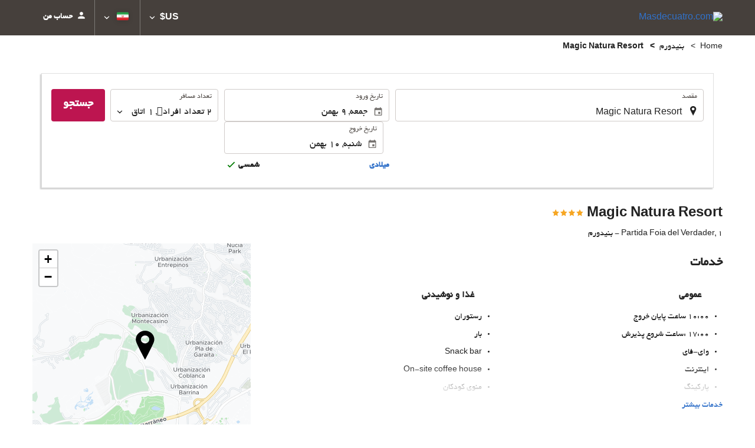

--- FILE ---
content_type: text/html; charset=UTF-8
request_url: https://booking.masdecuatro.com/fa/%D9%87%D8%AA%D9%84/magic-natura-resort/%D8%A8%D9%86%DB%8C%D8%AF%D9%88%D8%B1%D9%85/h360464/
body_size: 36012
content:
<!DOCTYPE html>
<!--[if IE 8]><html lang="fa" dir="rtl" class="no-js desktop lt-ie9"> <![endif]-->
<!--[if gt IE 8]><!--> <html lang="fa" dir="rtl" class="no-js desktop"> <!--<![endif]-->
<head>
<meta charset="utf-8"><meta http-equiv="X-UA-Compatible" content="IE=Edge,chrome=1"><title>Magic Natura Resort | Masdecuatro.com</title><meta name="viewport" content="width=device-width, initial-scale=1.0, interactive-widget=resizes-content"><link href='https://otcdn.com' rel='preconnect' crossorigin="crossorigin"><meta http-equiv="x-dns-prefetch-control" content="on"><link rel="dns-prefetch" href="//otcdn.com"><link rel="dns-prefetch" href="//static.otcdn.com"><link href='https://eur3.otcdn.com/headers/ac/ill_css_magallanes_rtl_s/ill_css_magallanes_rtl_s_12988c4a7ed4211507e218e60272b0cd_20251120_121026.css' rel='preload' as="style"><link href='https://booking.masdecuatro.com/headers/external_components/ccs_s/ccs_s_d3eb292a960613198f5439b0eca0cb52_20251030_151242.css' rel='preload' as="style"><link href='https://a.otcdn.com/headers/ilusion/magallanes/dist/svg/sprite/magallanes_general_sprite.svg?v=1748355813' rel='preload' as="fetch" type="image/svg+xml" crossorigin="crossorigin"><link href='https://a.otcdn.com/headers/ilusion/magallanes/dist/svg/sprite/magallanes_flags_sprite.svg?v=1748355813' rel='preload' as="fetch" type="image/svg+xml" crossorigin="crossorigin"><link rel="stylesheet" type="text/css" href="https://eur3.otcdn.com/headers/ac/ill_css_magallanes_rtl_s/ill_css_magallanes_rtl_s_12988c4a7ed4211507e218e60272b0cd_20251120_121026.css"><link rel="stylesheet" type="text/css" href="https://booking.masdecuatro.com/headers/external_components/ccs_s/ccs_s_d3eb292a960613198f5439b0eca0cb52_20251030_151242.css">    <script>
        !function(e,n){"object"==typeof exports&&"undefined"!=typeof module?n():"function"==typeof define&&define.amd?define(n):n()}(0,function(){"use strict";function e(e){var n=this.constructor;return this.then(function(t){return n.resolve(e()).then(function(){return t})},function(t){return n.resolve(e()).then(function(){return n.reject(t)})})}function n(){}function t(e){if(!(this instanceof t))throw new TypeError("Promises must be constructed via new");if("function"!=typeof e)throw new TypeError("not a function");this._state=0,this._handled=!1,this._value=undefined,this._deferreds=[],u(e,this)}function o(e,n){for(;3===e._state;)e=e._value;0!==e._state?(e._handled=!0,t._immediateFn(function(){var t=1===e._state?n.onFulfilled:n.onRejected;if(null!==t){var o;try{o=t(e._value)}catch(f){return void i(n.promise,f)}r(n.promise,o)}else(1===e._state?r:i)(n.promise,e._value)})):e._deferreds.push(n)}function r(e,n){try{if(n===e)throw new TypeError("A promise cannot be resolved with itself.");if(n&&("object"==typeof n||"function"==typeof n)){var o=n.then;if(n instanceof t)return e._state=3,e._value=n,void f(e);if("function"==typeof o)return void u(function(e,n){return function(){e.apply(n,arguments)}}(o,n),e)}e._state=1,e._value=n,f(e)}catch(r){i(e,r)}}function i(e,n){e._state=2,e._value=n,f(e)}function f(e){2===e._state&&0===e._deferreds.length&&t._immediateFn(function(){e._handled||t._unhandledRejectionFn(e._value)});for(var n=0,r=e._deferreds.length;r>n;n++)o(e,e._deferreds[n]);e._deferreds=null}function u(e,n){var t=!1;try{e(function(e){t||(t=!0,r(n,e))},function(e){t||(t=!0,i(n,e))})}catch(o){if(t)return;t=!0,i(n,o)}}var c=setTimeout;t.prototype["catch"]=function(e){return this.then(null,e)},t.prototype.then=function(e,t){var r=new this.constructor(n);return o(this,new function(e,n,t){this.onFulfilled="function"==typeof e?e:null,this.onRejected="function"==typeof n?n:null,this.promise=t}(e,t,r)),r},t.prototype["finally"]=e,t.all=function(e){return new t(function(n,t){function o(e,f){try{if(f&&("object"==typeof f||"function"==typeof f)){var u=f.then;if("function"==typeof u)return void u.call(f,function(n){o(e,n)},t)}r[e]=f,0==--i&&n(r)}catch(c){t(c)}}if(!e||"undefined"==typeof e.length)throw new TypeError("Promise.all accepts an array");var r=Array.prototype.slice.call(e);if(0===r.length)return n([]);for(var i=r.length,f=0;r.length>f;f++)o(f,r[f])})},t.resolve=function(e){return e&&"object"==typeof e&&e.constructor===t?e:new t(function(n){n(e)})},t.reject=function(e){return new t(function(n,t){t(e)})},t.race=function(e){return new t(function(n,t){for(var o=0,r=e.length;r>o;o++)e[o].then(n,t)})},t._immediateFn="function"==typeof setImmediate&&function(e){setImmediate(e)}||function(e){c(e,0)},t._unhandledRejectionFn=function(e){void 0!==console&&console&&console.warn("Possible Unhandled Promise Rejection:",e)};var l=function(){if("undefined"!=typeof self)return self;if("undefined"!=typeof window)return window;if("undefined"!=typeof global)return global;throw Error("unable to locate global object")}();"Promise"in l?l.Promise.prototype["finally"]||(l.Promise.prototype["finally"]=e):l.Promise=t});

        /*! modernizr 3.1.0 (Custom Build) | MIT *
 * http://modernizr.com/download/?-audio-csstransforms-flexbox-flexboxlegacy-flexwrap-geolocation-hashchange-history-postmessage-svg-touchevents-video !*/
!function(e,n,t){function o(e,n){return typeof e===n}function r(){var e,n,t,r,a,s,i;for(var c in T){if(e=[],n=T[c],n.name&&(e.push(n.name.toLowerCase()),n.options&&n.options.aliases&&n.options.aliases.length))for(t=0;t<n.options.aliases.length;t++)e.push(n.options.aliases[t].toLowerCase());for(r=o(n.fn,"function")?n.fn():n.fn,a=0;a<e.length;a++)s=e[a],i=s.split("."),1===i.length?Modernizr[i[0]]=r:(!Modernizr[i[0]]||Modernizr[i[0]]instanceof Boolean||(Modernizr[i[0]]=new Boolean(Modernizr[i[0]])),Modernizr[i[0]][i[1]]=r),h.push((r?"":"no-")+i.join("-"))}}function a(e){var n=w.className,t=Modernizr._config.classPrefix||"";if(b&&(n=n.baseVal),Modernizr._config.enableJSClass){var o=new RegExp("(^|\\s)"+t+"no-js(\\s|$)");n=n.replace(o,"$1"+t+"js$2")}Modernizr._config.enableClasses&&(n+=" "+t+e.join(" "+t),b?w.className.baseVal=n:w.className=n)}function s(){return"function"!=typeof n.createElement?n.createElement(arguments[0]):b?n.createElementNS.call(n,"http://www.w3.org/2000/svg",arguments[0]):n.createElement.apply(n,arguments)}function i(e,n){return!!~(""+e).indexOf(n)}function c(){var e=n.body;return e||(e=s(b?"svg":"body"),e.fake=!0),e}function l(e,t,o,r){var a,i,l,d,u="modernizr",f=s("div"),p=c();if(parseInt(o,10))for(;o--;)l=s("div"),l.id=r?r[o]:u+(o+1),f.appendChild(l);return a=s("style"),a.type="text/css",a.id="s"+u,(p.fake?p:f).appendChild(a),p.appendChild(f),a.styleSheet?a.styleSheet.cssText=e:a.appendChild(n.createTextNode(e)),f.id=u,p.fake&&(p.style.background="",p.style.overflow="hidden",d=w.style.overflow,w.style.overflow="hidden",w.appendChild(p)),i=t(f,e),p.fake?(p.parentNode.removeChild(p),w.style.overflow=d,w.offsetHeight):f.parentNode.removeChild(f),!!i}function d(e,n){return function(){return e.apply(n,arguments)}}function u(e,n,t){var r;for(var a in e)if(e[a]in n)return t===!1?e[a]:(r=n[e[a]],o(r,"function")?d(r,t||n):r);return!1}function f(e){return e.replace(/([a-z])-([a-z])/g,function(e,n,t){return n+t.toUpperCase()}).replace(/^-/,"")}function p(e){return e.replace(/([A-Z])/g,function(e,n){return"-"+n.toLowerCase()}).replace(/^ms-/,"-ms-")}function v(n,o){var r=n.length;if("CSS"in e&&"supports"in e.CSS){for(;r--;)if(e.CSS.supports(p(n[r]),o))return!0;return!1}if("CSSSupportsRule"in e){for(var a=[];r--;)a.push("("+p(n[r])+":"+o+")");return a=a.join(" or "),l("@supports ("+a+") { #modernizr { position: absolute; } }",function(e){return"absolute"==getComputedStyle(e,null).position})}return t}function m(e,n,r,a){function c(){d&&(delete z.style,delete z.modElem)}if(a=o(a,"undefined")?!1:a,!o(r,"undefined")){var l=v(e,r);if(!o(l,"undefined"))return l}for(var d,u,p,m,y,g=["modernizr","tspan"];!z.style;)d=!0,z.modElem=s(g.shift()),z.style=z.modElem.style;for(p=e.length,u=0;p>u;u++)if(m=e[u],y=z.style[m],i(m,"-")&&(m=f(m)),z.style[m]!==t){if(a||o(r,"undefined"))return c(),"pfx"==n?m:!0;try{z.style[m]=r}catch(h){}if(z.style[m]!=y)return c(),"pfx"==n?m:!0}return c(),!1}function y(e,n,t,r,a){var s=e.charAt(0).toUpperCase()+e.slice(1),i=(e+" "+_.join(s+" ")+s).split(" ");return o(n,"string")||o(n,"undefined")?m(i,n,r,a):(i=(e+" "+E.join(s+" ")+s).split(" "),u(i,n,t))}function g(e,n,o){return y(e,t,t,n,o)}var h=[],T=[],x={_version:"3.1.0",_config:{classPrefix:"",enableClasses:!0,enableJSClass:!0,usePrefixes:!0},_q:[],on:function(e,n){var t=this;setTimeout(function(){n(t[e])},0)},addTest:function(e,n,t){T.push({name:e,fn:n,options:t})},addAsyncTest:function(e){T.push({name:null,fn:e})}},Modernizr=function(){};Modernizr.prototype=x,Modernizr=new Modernizr,Modernizr.addTest("geolocation","geolocation"in navigator),Modernizr.addTest("history",function(){var n=navigator.userAgent;return-1===n.indexOf("Android 2.")&&-1===n.indexOf("Android 4.0")||-1===n.indexOf("Mobile Safari")||-1!==n.indexOf("Chrome")||-1!==n.indexOf("Windows Phone")?e.history&&"pushState"in e.history:!1}),Modernizr.addTest("postmessage","postMessage"in e),Modernizr.addTest("svg",!!n.createElementNS&&!!n.createElementNS("http://www.w3.org/2000/svg","svg").createSVGRect);var w=n.documentElement,b="svg"===w.nodeName.toLowerCase();Modernizr.addTest("audio",function(){var e=s("audio"),n=!1;try{(n=!!e.canPlayType)&&(n=new Boolean(n),n.ogg=e.canPlayType('audio/ogg; codecs="vorbis"').replace(/^no$/,""),n.mp3=e.canPlayType("audio/mpeg;").replace(/^no$/,""),n.opus=e.canPlayType('audio/ogg; codecs="opus"').replace(/^no$/,""),n.wav=e.canPlayType('audio/wav; codecs="1"').replace(/^no$/,""),n.m4a=(e.canPlayType("audio/x-m4a;")||e.canPlayType("audio/aac;")).replace(/^no$/,""))}catch(t){}return n}),Modernizr.addTest("video",function(){var e=s("video"),n=!1;try{(n=!!e.canPlayType)&&(n=new Boolean(n),n.ogg=e.canPlayType('video/ogg; codecs="theora"').replace(/^no$/,""),n.h264=e.canPlayType('video/mp4; codecs="avc1.42E01E"').replace(/^no$/,""),n.webm=e.canPlayType('video/webm; codecs="vp8, vorbis"').replace(/^no$/,""),n.vp9=e.canPlayType('video/webm; codecs="vp9"').replace(/^no$/,""),n.hls=e.canPlayType('application/x-mpegURL; codecs="avc1.42E01E"').replace(/^no$/,""))}catch(t){}return n});var C=function(e){function t(n,t){var r;return n?(t&&"string"!=typeof t||(t=s(t||"div")),n="on"+n,r=n in t,!r&&o&&(t.setAttribute||(t=s("div")),t.setAttribute(n,""),r="function"==typeof t[n],t[n]!==e&&(t[n]=e),t.removeAttribute(n)),r):!1}var o=!("onblur"in n.documentElement);return t}();x.hasEvent=C,Modernizr.addTest("hashchange",function(){return C("hashchange",e)===!1?!1:n.documentMode===t||n.documentMode>7});var P=x._config.usePrefixes?" -webkit- -moz- -o- -ms- ".split(" "):[];x._prefixes=P;var S="Moz O ms Webkit",_=x._config.usePrefixes?S.split(" "):[];x._cssomPrefixes=_;var E=x._config.usePrefixes?S.toLowerCase().split(" "):[];x._domPrefixes=E;var A=x.testStyles=l;Modernizr.addTest("touchevents",function(){var t;if("ontouchstart"in e||e.DocumentTouch&&n instanceof DocumentTouch)t=!0;else{var o=["@media (",P.join("touch-enabled),("),"heartz",")","{#modernizr{top:9px;position:absolute}}"].join("");A(o,function(e){t=9===e.offsetTop})}return t});var $={elem:s("modernizr")};Modernizr._q.push(function(){delete $.elem});var z={style:$.elem.style};Modernizr._q.unshift(function(){delete z.style}),x.testAllProps=y,x.testAllProps=g,Modernizr.addTest("flexboxlegacy",g("boxDirection","reverse",!0)),Modernizr.addTest("flexbox",g("flexBasis","1px",!0)),Modernizr.addTest("flexwrap",g("flexWrap","wrap",!0)),Modernizr.addTest("csstransforms",function(){return-1===navigator.userAgent.indexOf("Android 2.")&&g("transform","scale(1)",!0)}),r(),a(h),delete x.addTest,delete x.addAsyncTest;for(var N=0;N<Modernizr._q.length;N++)Modernizr._q[N]();e.Modernizr=Modernizr}(window,document);

    </script>
<link rel="preload" href="https://eur3.otcdn.com/headers/ilusion/fonts/BYekan/byekan-full-webfont.woff2" as="font" type="font/woff2" crossorigin><style>@font-face {    font-family: 'BYekan';    font-style: normal;    font-weight: 400;    src:    url('https://eur3.otcdn.com/headers/ilusion/fonts/BYekan/byekan-full-webfont.woff2') format('woff2'),    url('https://eur3.otcdn.com/headers/ilusion/fonts/BYekan/byekan-full-webfont.woff') format('woff');    font-display: swap;}</style>
        <script type="text/javascript">
        (function(){if(window.document.documentElement.className.indexOf("fonts-loaded")>-1){return;}
if(document.fonts&&document.fonts.load&&window.Promise){var promises=[];promises.push(document.fonts.load("400 10pt BYekan"));promises.push(document.fonts.load("700 10pt BYekan"));window.Promise.all(promises).then(function(){document.documentElement.className+=" fonts-loaded";},function(){window.document.documentElement.className+=" fonts-unavailable";});}}());    </script>


    
<link type="text/css" rel="stylesheet/less" href="/headers/widgets/search/locationwidget/css/locationwidget_ssm.less">
<link type="text/css" rel="stylesheet/less" href="/headers/widgets/search/hotelsearchwidget/css/hotelsearchwidget_ssm.less">
<link type="text/css" rel="stylesheet/less" href="/headers/ilusion/magallanes/dist/css/magallanes.less?v=2">
<script src="https://eur4.otcdn.com/headers/ac/illmagallanes_sp/illmagallanes_sp_b6ef3e24a71d97ff68d7c6c77123e4e8_20250623_111014.js"></script><script src="https://eur4.otcdn.com/headers/components/compiled/prod/es5/babel-polyfill.js?v=1748355805" nomodule="nomodule"></script><script src="https://eur2.otcdn.com/headers/components/compiled/prod/es5/webcomponents/webcomponents-loader.js?v=1748355805" nomodule="nomodule"></script><script src="https://eur2.otcdn.com/headers/common/js/less/less-1.6.0.min.js?v=1748355805"></script><link rel="canonical" href="https://booking.masdecuatro.com/fa/%D9%87%D8%AA%D9%84/magic-natura-resort/%D8%A8%D9%86%DB%8C%D8%AF%D9%88%D8%B1%D9%85/h360464/"><link rel="shortcut icon" href="https://c.otcdn.com/imglib/ssm/1383/favicon2750.png?v=1726817108"><link hreflang="en-GB" rel="alternate" href="https://booking.masdecuatro.com/en/hotel/magic-natura-resort/benidorm/h360464/"><link hreflang="es" rel="alternate" href="https://booking.masdecuatro.com/es/hotel/magic-natura-resort/benidorm/h360464/"><link hreflang="x-default" rel="alternate" href="https://booking.masdecuatro.com/es/hotel/magic-natura-resort/benidorm/h360464/"><link hreflang="fr" rel="alternate" href="https://booking.masdecuatro.com/fr/hotel/magic-natura-resort/benidorm/h360464/"><link hreflang="de" rel="alternate" href="https://booking.masdecuatro.com/de/hotel/magic-natura-resort/benidorm/h360464/"><link hreflang="it" rel="alternate" href="https://booking.masdecuatro.com/it/hotel/magic-natura-resort/benidorm/h360464/"><link hreflang="pt-PT" rel="alternate" href="https://booking.masdecuatro.com/pt/hotel/magic-natura-resort/benidorm/h360464/"><link hreflang="ca" rel="alternate" href="https://booking.masdecuatro.com/cat/hotel/magic-natura-resort/benidorm/h360464/"><link hreflang="nl" rel="alternate" href="https://booking.masdecuatro.com/nl/hotel/magic-natura-resort/benidorm/h360464/"><link hreflang="ar" rel="alternate" href="https://booking.masdecuatro.com/ar/%D9%81%D9%86%D8%AF%D9%82/%D9%85%D8%A7%D8%AC%D9%8A%D9%83-%D9%86%D8%A7%D8%AA%D9%88%D8%B1%D8%A7-%D8%A3%D9%86%D9%8A%D9%85%D8%A7%D9%84-%D9%88%D8%A7%D8%AA%D8%B1-%D8%A8%D8%A7%D8%B1%D9%83-%D8%A3%D9%86%D8%AF-%D8%A8%D9%88%D9%84%D9%8A%D9%86%D9%8A%D8%B2%D9%8A%D8%A7-%D9%84%D9%88%D8%AF%D8%AC/%D8%A8%D9%8A%D9%86%D9%8A%D8%AF%D9%88%D8%B1%D9%85/h360464/"><link hreflang="da" rel="alternate" href="https://booking.masdecuatro.com/da/hotel/magic-natura-resort/benidorm/h360464/"><link hreflang="zh-Hans" rel="alternate" href="https://booking.masdecuatro.com/zh/%E9%A5%AD%E5%BA%97/%E6%B3%A2%E5%88%A9%E5%B0%BC%E8%A5%BF%E4%BA%9A%E9%AD%94%E5%B9%BB%E8%87%AA%E7%84%B6%E5%8A%A8%E7%89%A9%E5%9B%AD%E6%B0%B4%E4%B8%8A%E5%85%AC%E5%9B%AD%E5%BA%A6%E5%81%87%E6%9D%91/%E8%B4%9D%E5%B0%BC%E5%A4%9A%E5%A7%86/h360464/"><link hreflang="zh-Hant" rel="alternate" href="https://booking.masdecuatro.com/zt/%E9%A3%AF%E5%BA%97/%E6%B3%A2%E5%88%A9%E5%B0%BC%E8%A5%BF%E4%BA%9E%E9%AD%94%E5%B9%BB%E8%87%AA%E7%84%B6%E5%8B%95%E7%89%A9%E5%9C%92%E6%B0%B4%E4%B8%8A%E5%85%AC%E5%9C%92%E5%BA%A6%E5%81%87%E6%9D%91/%E8%B2%9D%E5%B0%BC%E5%A4%9A%E5%A7%86/h360464/"><link hreflang="ko" rel="alternate" href="https://booking.masdecuatro.com/ko/%ED%98%B8%ED%85%94/magic-natura-resort/%EB%B2%A0%EB%8B%88-%EB%8F%94/h360464/"><link hreflang="he" rel="alternate" href="https://booking.masdecuatro.com/he/%D7%91%D7%9E%D7%9C%D7%95%D7%9F/magic-natura-resort/%D7%91%D7%A0%D7%99%D7%93%D7%95%D7%A8%D7%9D/h360464/"><link hreflang="ja" rel="alternate" href="https://booking.masdecuatro.com/ja/%E3%83%9B%E3%83%86%E3%83%AB/magic-natura-resort/%E3%83%99%E3%83%8B%E3%83%89%E3%83%AB%E3%83%A0/h360464/"><link hreflang="ru" rel="alternate" href="https://booking.masdecuatro.com/ru/%D0%BE%D1%82%D0%B5%D0%BB%D1%8C/magic-natura-resort/%D0%B1%D0%B5%D0%BD%D0%B8%D0%B4%D0%BE%D1%80%D0%BC/h360464/"><link hreflang="pl" rel="alternate" href="https://booking.masdecuatro.com/pl/hotele/magic-natura-resort/benidorm/h360464/"><link hreflang="sv" rel="alternate" href="https://booking.masdecuatro.com/se/hotell/magic-natura-resort/benidorm/h360464/"><link hreflang="ro" rel="alternate" href="https://booking.masdecuatro.com/ro/hotel/magic-natura-resort/benidorm/h360464/"><link hreflang="hu" rel="alternate" href="https://booking.masdecuatro.com/hu/szalloda/magic-natura-resort/benidorm/h360464/"><link hreflang="pt-BR" rel="alternate" href="https://booking.masdecuatro.com/br/hotel/magic-natura-resort/benidorm/h360464/"><link hreflang="fa" rel="alternate" href="https://booking.masdecuatro.com/fa/%D9%87%D8%AA%D9%84/magic-natura-resort/%D8%A8%D9%86%DB%8C%D8%AF%D9%88%D8%B1%D9%85/h360464/"><link hreflang="es-AR" rel="alternate" href="https://booking.masdecuatro.com/arg/hotel/magic-natura-resort/benidorm/h360464/"><link hreflang="es-CL" rel="alternate" href="https://booking.masdecuatro.com/cl/hotel/magic-natura-resort/benidorm/h360464/"><link hreflang="es-CO" rel="alternate" href="https://booking.masdecuatro.com/co/hotel/magic-natura-resort/benidorm/h360464/"><link hreflang="es-EC" rel="alternate" href="https://booking.masdecuatro.com/ec/hotel/magic-natura-resort/benidorm/h360464/"><link hreflang="fi" rel="alternate" href="https://booking.masdecuatro.com/fi/hotelli/magic-natura-resort/benidorm/h360464/"><link hreflang="es-MX" rel="alternate" href="https://booking.masdecuatro.com/mx/hotel/magic-natura-resort/benidorm/h360464/"><link hreflang="nb-NO" rel="alternate" href="https://booking.masdecuatro.com/no/hotell/magic-natura-resort/benidorm/h360464/"><link hreflang="es-PE" rel="alternate" href="https://booking.masdecuatro.com/pe/hotel/magic-natura-resort/benidorm/h360464/"><link hreflang="tr" rel="alternate" href="https://booking.masdecuatro.com/tr/otel/magic-natura-resort/benidorm/h360464/"><link hreflang="en-US" rel="alternate" href="https://booking.masdecuatro.com/us/hotel/magic-natura-resort/benidorm/h360464/"><meta name="theme-color" content="#5fbfcc"><meta name="msapplication-navbutton-color" content="#5fbfcc"><meta name="apple-mobile-web-app-status-bar-style" content="#5fbfcc"><meta name="robots" content="index,follow"><meta name="description" content="Todas las opciones de alojamiento para las familias numerosas: hoteles, apartamentos, casas de alquiler vacacional, campings, cruceros..."><!--- GTM HEAD BEGIN -->
                        <!-- Google Tag Manager -->
                                            <script type="text/plain" data-managed="ConsentManager" class=" cmplazyload" data-cmp-purpose="c51">
                            (function(w,d,s,l,i){w[l]=w[l]||[];w[l].push({'gtm.start':
                                new Date().getTime(),event:'gtm.js'});var f=d.getElementsByTagName(s)[0],
                                j=d.createElement(s),dl=l!='dataLayer'?'&l='+l:'';j.async=true;j["defer"]=true;j.src=
                                '//www.googletagmanager.com/gtm.js?id='+i+dl;f.parentNode.insertBefore(j,f);
                            })(window,document,'script','dataLayer','GTM-KDH3CTP');</script>
            <!-- End Google Tag Manager -->
        

                    <script>
                window.dataLayer = window.dataLayer || [];
                window.dataLayerConsentComplete = window.dataLayerConsentComplete || [];

                            </script>
        
        <script>
            window.dataLayer = window.dataLayer || [];
            window.dataLayerConsentComplete = window.dataLayerConsentComplete || [];
                                            dataLayerConsentComplete = {"pageCategory":611,"pageLanguage":"fa","brand":1383,"domain":"booking.masdecuatro.com","ssm":"Masdecuatro.com","event":"ga_paginavista"};
                if ((typeof window.dataLayerConsentComplete == 'object') && (window.dataLayerConsentComplete.length != '')) {
                    dataLayer.push(window.dataLayerConsentComplete);
                    window.dataLayerConsentComplete = [];
                }

                                var user_lang = navigator.language || navigator.userLanguage;
                if (user_lang) {
                    dataLayer.push({userLanguage: user_lang});
                }
                                    </script>

            <!--- GTM HEAD END -->

<!--- GOOGLE ANALYTICS BEGIN -->
        <script type="text/plain" data-managed="ConsentManager" class=" cmplazyload" data-cmp-purpose="c54,c51">

var _gaq = _gaq || [];
_gaq.push(['_setAccount', 'UA-3058699-13']);
_gaq.push(['_setDomainName', 'none']);
_gaq.push(['_trackPageview', '/Others']);
_gaq.push(['_setCustomVar', 1, 'section', 'Others', 3]);
_gaq.push(['_setCustomVar', 2, 'service', '', 3]);

(function () {
    var ga = document.createElement('script');
    ga.type = 'text/javascript';
    ga.async = true;
    ga.src = ('https:' == document.location.protocol ? 'https://ssl' : 'http://www') + '.google-analytics.com/ga.js';
    var s = document.getElementsByTagName('script')[0];
    s.parentNode.insertBefore(ga, s);
})();
</script>


<!--- GOOGLE ANALYTICS END -->

<script>
    window.dataLayer = window.dataLayer || [];
</script>

<!-- cmp wl -->
<script type="text/javascript" data-cmp-ab="1">window.cmp_customlanguages = [{"l":"JA","i":"jp","r":0,"t":"JA"},{"l":"KO","i":"kr","r":0,"t":"KO"},{"l":"AR","i":"xy","r":1,"t":"AR"},{"l":"HE","i":"xy","r":1,"t":"HE"},{"l":"CA","i":"xy","r":0,"t":"CA"},{"l":"TR","i":"tr","r":0,"t":"TR"},{"l":"FA","i":"xy","r":1,"t":"FA"}];</script>
<script>if(!("gdprAppliesGlobally" in window)){window.gdprAppliesGlobally=true}if(!("cmp_id" in window)||window.cmp_id<1){window.cmp_id=0}if(!("cmp_cdid" in window)){window.cmp_cdid="143600"}if(!("cmp_params" in window)){window.cmp_params=""}if(!("cmp_host" in window)){window.cmp_host="c.delivery.consentmanager.net"}if(!("cmp_cdn" in window)){window.cmp_cdn="cdn.consentmanager.net"}if(!("cmp_proto" in window)){window.cmp_proto="https:"}if(!("cmp_codesrc" in window)){window.cmp_codesrc="1"}window.cmp_getsupportedLangs=function(){var b=["DE","EN","FR","IT","NO","DA","FI","ES","PT","RO","BG","ET","EL","GA","HR","LV","LT","MT","NL","PL","SV","SK","SL","CS","HU","RU","SR","ZH","TR","UK","AR","BS"];if("cmp_customlanguages" in window){for(var a=0;a<window.cmp_customlanguages.length;a++){b.push(window.cmp_customlanguages[a].l.toUpperCase())}}return b};window.cmp_getRTLLangs=function(){var a=["AR"];if("cmp_customlanguages" in window){for(var b=0;b<window.cmp_customlanguages.length;b++){if("r" in window.cmp_customlanguages[b]&&window.cmp_customlanguages[b].r){a.push(window.cmp_customlanguages[b].l)}}}return a};window.cmp_getlang=function(a){if(typeof(a)!="boolean"){a=true}if(a&&typeof(cmp_getlang.usedlang)=="string"&&cmp_getlang.usedlang!==""){return cmp_getlang.usedlang}return window.cmp_getlangs()[0]};window.cmp_extractlang=function(a){if(a.indexOf("cmplang=")!=-1){a=a.substr(a.indexOf("cmplang=")+8,2).toUpperCase();if(a.indexOf("&")!=-1){a=a.substr(0,a.indexOf("&"))}}else{a=""}return a};window.cmp_getlangs=function(){var g=window.cmp_getsupportedLangs();var c=[];var f=location.hash;var e=location.search;var j="cmp_params" in window?window.cmp_params:"";var a="languages" in navigator?navigator.languages:[];if(cmp_extractlang(f)!=""){c.push(cmp_extractlang(f))}else{if(cmp_extractlang(e)!=""){c.push(cmp_extractlang(e))}else{if(cmp_extractlang(j)!=""){c.push(cmp_extractlang(j))}else{if("cmp_setlang" in window&&window.cmp_setlang!=""){c.push(window.cmp_setlang.toUpperCase())}else{if("cmp_langdetect" in window&&window.cmp_langdetect==1){c.push(window.cmp_getPageLang())}else{if(a.length>0){for(var d=0;d<a.length;d++){c.push(a[d])}}if("language" in navigator){c.push(navigator.language)}if("userLanguage" in navigator){c.push(navigator.userLanguage)}}}}}}var h=[];for(var d=0;d<c.length;d++){var b=c[d].toUpperCase();if(b.length<2){continue}if(g.indexOf(b)!=-1){h.push(b)}else{if(b.indexOf("-")!=-1){b=b.substr(0,2)}if(g.indexOf(b)!=-1){h.push(b)}}}if(h.length==0&&typeof(cmp_getlang.defaultlang)=="string"&&cmp_getlang.defaultlang!==""){return[cmp_getlang.defaultlang.toUpperCase()]}else{return h.length>0?h:["EN"]}};window.cmp_getPageLangs=function(){var a=window.cmp_getXMLLang();if(a!=""){a=[a.toUpperCase()]}else{a=[]}a=a.concat(window.cmp_getLangsFromURL());return a.length>0?a:["EN"]};window.cmp_getPageLang=function(){var a=window.cmp_getPageLangs();return a.length>0?a[0]:""};window.cmp_getLangsFromURL=function(){var c=window.cmp_getsupportedLangs();var b=location;var m="toUpperCase";var g=b.hostname[m]()+".";var a=b.pathname[m]()+"/";var f=[];for(var e=0;e<c.length;e++){var j=a.substring(0,c[e].length+1);if(g.substring(0,c[e].length+1)==c[e]+"."){f.push(c[e][m]())}else{if(c[e].length==5){var k=c[e].substring(3,5)+"-"+c[e].substring(0,2);if(g.substring(0,k.length+1)==k+"."){f.push(c[e][m]())}}else{if(j==c[e]+"/"||j=="/"+c[e]){f.push(c[e][m]())}else{if(j==c[e].replace("-","/")+"/"||j=="/"+c[e].replace("-","/")){f.push(c[e][m]())}else{if(c[e].length==5){var k=c[e].substring(3,5)+"-"+c[e].substring(0,2);var h=a.substring(0,k.length+1);if(h==k+"/"||h==k.replace("-","/")+"/"){f.push(c[e][m]())}}}}}}}return f};window.cmp_getXMLLang=function(){var c=document.getElementsByTagName("html");if(c.length>0){var c=c[0]}else{c=document.documentElement}if(c&&c.getAttribute){var a=c.getAttribute("xml:lang");if(typeof(a)!="string"||a==""){a=c.getAttribute("lang")}if(typeof(a)=="string"&&a!=""){var b=window.cmp_getsupportedLangs();return b.indexOf(a.toUpperCase())!=-1||b.indexOf(a.substr(0,2).toUpperCase())!=-1?a:""}else{return""}}};(function(){var B=document;var C=B.getElementsByTagName;var o=window;var t="";var h="";var k="";var D=function(e){var i="cmp_"+e;e="cmp"+e+"=";var d="";var l=e.length;var G=location;var H=G.hash;var w=G.search;var u=H.indexOf(e);var F=w.indexOf(e);if(u!=-1){d=H.substring(u+l,9999)}else{if(F!=-1){d=w.substring(F+l,9999)}else{return i in o&&typeof(o[i])!=="function"?o[i]:""}}var E=d.indexOf("&");if(E!=-1){d=d.substring(0,E)}return d};var j=D("lang");if(j!=""){t=j;k=t}else{if("cmp_getlang" in o){t=o.cmp_getlang().toLowerCase();h=o.cmp_getlangs().slice(0,3).join("_");k=o.cmp_getPageLangs().slice(0,3).join("_");if("cmp_customlanguages" in o){var m=o.cmp_customlanguages;for(var x=0;x<m.length;x++){var a=m[x].l.toLowerCase();if(a==t){t="en"}}}}}var q=("cmp_proto" in o)?o.cmp_proto:"https:";if(q!="http:"&&q!="https:"){q="https:"}var n=("cmp_ref" in o)?o.cmp_ref:location.href;if(n.length>300){n=n.substring(0,300)}var z=function(d){var I=B.createElement("script");I.setAttribute("data-cmp-ab","1");I.type="text/javascript";I.async=true;I.src=d;var H=["body","div","span","script","head"];var w="currentScript";var F="parentElement";var l="appendChild";var G="body";if(B[w]&&B[w][F]){B[w][F][l](I)}else{if(B[G]){B[G][l](I)}else{for(var u=0;u<H.length;u++){var E=C(H[u]);if(E.length>0){E[0][l](I);break}}}}};var b=D("design");var c=D("regulationkey");var y=D("gppkey");var s=D("att");var f=o.encodeURIComponent;var g=false;try{g=B.cookie.length>0}catch(A){g=false}var p=q+"//"+o.cmp_host+"/delivery/cmp.php?";p+=("cmp_id" in o&&o.cmp_id>0?"id="+o.cmp_id:"")+("cmp_cdid" in o?"&cdid="+o.cmp_cdid:"")+"&h="+f(n);p+=(b!=""?"&cmpdesign="+f(b):"")+(c!=""?"&cmpregulationkey="+f(c):"")+(y!=""?"&cmpgppkey="+f(y):"");p+=(s!=""?"&cmpatt="+f(s):"")+("cmp_params" in o?"&"+o.cmp_params:"")+(g?"&__cmpfcc=1":"");z(p+"&l="+f(t)+"&ls="+f(h)+"&lp="+f(k)+"&o="+(new Date()).getTime());var r="js";var v=D("debugunminimized")!=""?"":".min";if(D("debugcoverage")=="1"){r="instrumented";v=""}if(D("debugtest")=="1"){r="jstests";v=""}z(q+"//"+o.cmp_cdn+"/delivery/"+r+"/cmp_final"+v+".js")})();window.cmp_addFrame=function(b){if(!window.frames[b]){if(document.body){var a=document.createElement("iframe");a.style.cssText="display:none";if("cmp_cdn" in window&&"cmp_ultrablocking" in window&&window.cmp_ultrablocking>0){a.src="//"+window.cmp_cdn+"/delivery/empty.html"}a.name=b;a.setAttribute("title","Intentionally hidden, please ignore");a.setAttribute("role","none");a.setAttribute("tabindex","-1");document.body.appendChild(a)}else{window.setTimeout(window.cmp_addFrame,10,b)}}};window.cmp_rc=function(c,b){var l="";try{l=document.cookie}catch(h){l=""}var j="";var f=0;var g=false;while(l!=""&&f<100){f++;while(l.substr(0,1)==" "){l=l.substr(1,l.length)}var k=l.substring(0,l.indexOf("="));if(l.indexOf(";")!=-1){var m=l.substring(l.indexOf("=")+1,l.indexOf(";"))}else{var m=l.substr(l.indexOf("=")+1,l.length)}if(c==k){j=m;g=true}var d=l.indexOf(";")+1;if(d==0){d=l.length}l=l.substring(d,l.length)}if(!g&&typeof(b)=="string"){j=b}return(j)};window.cmp_stub=function(){var a=arguments;__cmp.a=__cmp.a||[];if(!a.length){return __cmp.a}else{if(a[0]==="ping"){if(a[1]===2){a[2]({gdprApplies:gdprAppliesGlobally,cmpLoaded:false,cmpStatus:"stub",displayStatus:"hidden",apiVersion:"2.2",cmpId:31},true)}else{a[2](false,true)}}else{if(a[0]==="getUSPData"){a[2]({version:1,uspString:window.cmp_rc("__cmpccpausps","1---")},true)}else{if(a[0]==="getTCData"){__cmp.a.push([].slice.apply(a))}else{if(a[0]==="addEventListener"||a[0]==="removeEventListener"){__cmp.a.push([].slice.apply(a))}else{if(a.length==4&&a[3]===false){a[2]({},false)}else{__cmp.a.push([].slice.apply(a))}}}}}}};window.cmp_gpp_ping=function(){return{gppVersion:"1.1",cmpStatus:"stub",cmpDisplayStatus:"hidden",signalStatus:"not ready",supportedAPIs:["2:tcfeuv2","5:tcfcav1","7:usnat","8:usca","9:usva","10:usco","11:usut","12:usct"],cmpId:31,sectionList:[],applicableSections:[0],gppString:"",parsedSections:{}}};window.cmp_dsastub=function(){var a=arguments;a[0]="dsa."+a[0];window.cmp_gppstub(a)};window.cmp_gppstub=function(){var c=arguments;__gpp.q=__gpp.q||[];if(!c.length){return __gpp.q}var h=c[0];var g=c.length>1?c[1]:null;var f=c.length>2?c[2]:null;var a=null;var j=false;if(h==="ping"){a=window.cmp_gpp_ping();j=true}else{if(h==="addEventListener"){__gpp.e=__gpp.e||[];if(!("lastId" in __gpp)){__gpp.lastId=0}__gpp.lastId++;var d=__gpp.lastId;__gpp.e.push({id:d,callback:g});a={eventName:"listenerRegistered",listenerId:d,data:true,pingData:window.cmp_gpp_ping()};j=true}else{if(h==="removeEventListener"){__gpp.e=__gpp.e||[];a=false;for(var e=0;e<__gpp.e.length;e++){if(__gpp.e[e].id==f){__gpp.e[e].splice(e,1);a=true;break}}j=true}else{__gpp.q.push([].slice.apply(c))}}}if(a!==null&&typeof(g)==="function"){g(a,j)}};window.cmp_msghandler=function(d){var a=typeof d.data==="string";try{var c=a?JSON.parse(d.data):d.data}catch(f){var c=null}if(typeof(c)==="object"&&c!==null&&"__cmpCall" in c){var b=c.__cmpCall;window.__cmp(b.command,b.parameter,function(h,g){var e={__cmpReturn:{returnValue:h,success:g,callId:b.callId}};d.source.postMessage(a?JSON.stringify(e):e,"*")})}if(typeof(c)==="object"&&c!==null&&"__uspapiCall" in c){var b=c.__uspapiCall;window.__uspapi(b.command,b.version,function(h,g){var e={__uspapiReturn:{returnValue:h,success:g,callId:b.callId}};d.source.postMessage(a?JSON.stringify(e):e,"*")})}if(typeof(c)==="object"&&c!==null&&"__tcfapiCall" in c){var b=c.__tcfapiCall;window.__tcfapi(b.command,b.version,function(h,g){var e={__tcfapiReturn:{returnValue:h,success:g,callId:b.callId}};d.source.postMessage(a?JSON.stringify(e):e,"*")},b.parameter)}if(typeof(c)==="object"&&c!==null&&"__gppCall" in c){var b=c.__gppCall;window.__gpp(b.command,function(h,g){var e={__gppReturn:{returnValue:h,success:g,callId:b.callId}};d.source.postMessage(a?JSON.stringify(e):e,"*")},"parameter" in b?b.parameter:null,"version" in b?b.version:1)}if(typeof(c)==="object"&&c!==null&&"__dsaCall" in c){var b=c.__dsaCall;window.__dsa(b.command,function(h,g){var e={__dsaReturn:{returnValue:h,success:g,callId:b.callId}};d.source.postMessage(a?JSON.stringify(e):e,"*")},"parameter" in b?b.parameter:null,"version" in b?b.version:1)}};window.cmp_setStub=function(a){if(!(a in window)||(typeof(window[a])!=="function"&&typeof(window[a])!=="object"&&(typeof(window[a])==="undefined"||window[a]!==null))){window[a]=window.cmp_stub;window[a].msgHandler=window.cmp_msghandler;window.addEventListener("message",window.cmp_msghandler,false)}};window.cmp_setGppStub=function(a){if(!(a in window)||(typeof(window[a])!=="function"&&typeof(window[a])!=="object"&&(typeof(window[a])==="undefined"||window[a]!==null))){window[a]=window.cmp_gppstub;window[a].msgHandler=window.cmp_msghandler;window.addEventListener("message",window.cmp_msghandler,false)}};if(!("cmp_noiframepixel" in window)){window.cmp_addFrame("__cmpLocator")}if((!("cmp_disableusp" in window)||!window.cmp_disableusp)&&!("cmp_noiframepixel" in window)){window.cmp_addFrame("__uspapiLocator")}if((!("cmp_disabletcf" in window)||!window.cmp_disabletcf)&&!("cmp_noiframepixel" in window)){window.cmp_addFrame("__tcfapiLocator")}if((!("cmp_disablegpp" in window)||!window.cmp_disablegpp)&&!("cmp_noiframepixel" in window)){window.cmp_addFrame("__gppLocator")}if((!("cmp_disabledsa" in window)||!window.cmp_disabledsa)&&!("cmp_noiframepixel" in window)){window.cmp_addFrame("__dsaLocator")}window.cmp_setStub("__cmp");if(!("cmp_disabletcf" in window)||!window.cmp_disabletcf){window.cmp_setStub("__tcfapi")}if(!("cmp_disableusp" in window)||!window.cmp_disableusp){window.cmp_setStub("__uspapi")}if(!("cmp_disablegpp" in window)||!window.cmp_disablegpp){window.cmp_setGppStub("__gpp")}if(!("cmp_disabledsa" in window)||!window.cmp_disabledsa){window.cmp_setGppStub("__dsa")};</script>
<script>window.cmp_privacyurl = 'https://booking.masdecuatro.com//fa/conditions/privacy-policy/';window.cmp_setlang = "FA";</script></head>
<body>
<!--- GTM BODY BEGIN -->
        <noscript><iframe src="https://www.googletagmanager.com/ns.html?id=GTM-KDH3CTP"
                  height="0" width="0" style="display:none;visibility:hidden"></iframe></noscript>
        <!--- GTM BODY END -->

<script>
(function(w){var xhr=[];xhr[0]=new XMLHttpRequest();xhr[0].open("GET","https://a.otcdn.com/headers/ilusion/magallanes/dist/svg/sprite/magallanes_general_sprite.svg?v=1748355813",true);xhr[0].onload=function(){var div=document.createElement("div");div.innerHTML=xhr[0].responseText;div.width='0';div.height='0';div.style.width='0';div.style.height='0';div.style.position='absolute';div.style.overflow='hidden';w.document.body.insertBefore(div,document.body.childNodes[0]);};xhr[0].send();xhr[1]=new XMLHttpRequest();xhr[1].open("GET","https://a.otcdn.com/headers/ilusion/magallanes/dist/svg/sprite/magallanes_flags_sprite.svg?v=1748355813",true);xhr[1].onload=function(){var div=document.createElement("div");div.innerHTML=xhr[1].responseText;div.width='0';div.height='0';div.style.width='0';div.style.height='0';div.style.position='absolute';div.style.overflow='hidden';w.document.body.insertBefore(div,document.body.childNodes[0]);};xhr[1].send();}(this));</script>
<!--[if lt IE 10]>
<style>
	.alert-deprecated{position:absolute;left:25%; top:13%;width:50%; z-index:10000}
	.alert-deprecated button{padding:0 30px}
</style>
<div class="alert alert-deprecated alert-warning alert-dismissible" role="alert">
    <button type="button" class="close" data-dismiss="alert" aria-label="Close"><span aria-hidden="true">&times;</span></button>
    <a href="http://browsehappy.com/" class="alert-link" target="_blank" rel="nofollow">مرورگر شما قدیمی است. لطفاً برای بهبود تجربه خود، مرورگر خود را به‌روز کنید.</a>
</div>
<![endif]-->

    <script type="text/javascript">
        (function (less) {
            try {
                if (typeof less !== 'undefined') {
                    less.modifyVars({
                        "@colorMain": "#5fbfcc",
                        "@colorSecondary": "#8c8c8c",
                        "@navbarColor": "#5fbfcc",
                        "@navbarTextColor": "#8c8c8c"
                    });
                }
            } catch (e) {
            }
        })(less);
    </script>
    

                                

        <header>
            <div class="navbar header-top-nav generic-header">
                <div class="container-limited">
                                    <div class="navbar-header">
                                                    <a title="بهترین تخفیف‌ها برای سفر | masdecuatro.com / Viajemania SL" href="http://www.masdecuatro.com" class="navbar-brand">
                                <img src="?v=1726817108"
                                     alt="Masdecuatro.com"/>
                            </a>
                                            </div>
                    <ul class="nav navbar-nav navbar-right hidden-xs">
                                                                        
                                                <li class="dropdown currency_selector" id="currency_list_options">
    <button type="button" class="dropdown-toggle" data-toggle="dropdown" role="button" aria-haspopup="true"
            aria-expanded="false" aria-label="ارز خود را انتخاب کنید">
        <span id="currentCurrencySymbol"
              class="currentCurrencySymbol">€</span>
        <svg xmlns="http://www.w3.org/2000/svg" version="1.1" class="icon icon-anyfill-ui-chevron-down" aria-hidden="true">
            <use xmlns:xlink="http://www.w3.org/1999/xlink" xlink:href="#icon-anyfill-ui-chevron-down"></use>
        </svg>
    </button>
    <div class="dropdown-menu dropdown-currency currency-options-container" id="dropdown-currency">
        <ul id="currencyList">
                            <li data-currency="EUR">
                    <button type="button" data-currency="EUR"
                            class=" active-element">
                        <span class="element-symbol">€</span><span>یورو</span>
                    </button>
                </li>
                            <li data-currency="USD">
                    <button type="button" data-currency="USD"
                            class="">
                        <span class="element-symbol">US$</span><span>دلار امریکا</span>
                    </button>
                </li>
                            <li data-currency="mBTC">
                    <button type="button" data-currency="mBTC"
                            class="">
                        <span class="element-symbol">mBTC</span><span>Bitcoin</span>
                    </button>
                </li>
                            <li data-currency="mBCH">
                    <button type="button" data-currency="mBCH"
                            class="">
                        <span class="element-symbol">mBCH</span><span>Bitcoin Cash</span>
                    </button>
                </li>
                            <li data-currency="GBP">
                    <button type="button" data-currency="GBP"
                            class="">
                        <span class="element-symbol">£</span><span>پوند بریتانیا</span>
                    </button>
                </li>
                            <li data-currency="THB">
                    <button type="button" data-currency="THB"
                            class="">
                        <span class="element-symbol">฿</span><span>بات تایلند</span>
                    </button>
                </li>
                            <li data-currency="PAB">
                    <button type="button" data-currency="PAB"
                            class="">
                        <span class="element-symbol">PAB</span><span>بالبوای پاناما</span>
                    </button>
                </li>
                            <li data-currency="VES">
                    <button type="button" data-currency="VES"
                            class="">
                        <span class="element-symbol">Bs. S</span><span>بولیوار ونزوئلا</span>
                    </button>
                </li>
                            <li data-currency="BOB">
                    <button type="button" data-currency="BOB"
                            class="">
                        <span class="element-symbol">BOB</span><span>بولیویانوی بولیوی</span>
                    </button>
                </li>
                            <li data-currency="KZT">
                    <button type="button" data-currency="KZT"
                            class="">
                        <span class="element-symbol">KZT</span><span>تنگهٔ قزاقستان</span>
                    </button>
                </li>
                            <li data-currency="GMD">
                    <button type="button" data-currency="GMD"
                            class="">
                        <span class="element-symbol">GMD</span><span>دالاسی گامبیا</span>
                    </button>
                </li>
                            <li data-currency="AMD">
                    <button type="button" data-currency="AMD"
                            class="">
                        <span class="element-symbol">AMD</span><span>درم ارمنستان</span>
                    </button>
                </li>
                            <li data-currency="AED">
                    <button type="button" data-currency="AED"
                            class="">
                        <span class="element-symbol">AED</span><span>درهم امارات متحدهٔ عربی</span>
                    </button>
                </li>
                            <li data-currency="MAD">
                    <button type="button" data-currency="MAD"
                            class="">
                        <span class="element-symbol">MAD</span><span>درهم مراکش</span>
                    </button>
                </li>
                            <li data-currency="AUD">
                    <button type="button" data-currency="AUD"
                            class="">
                        <span class="element-symbol">A$</span><span>دلار استرالیا</span>
                    </button>
                </li>
                            <li data-currency="TWD">
                    <button type="button" data-currency="TWD"
                            class="">
                        <span class="element-symbol">NT$</span><span>دلار جدید تایوان</span>
                    </button>
                </li>
                            <li data-currency="NZD">
                    <button type="button" data-currency="NZD"
                            class="">
                        <span class="element-symbol">$NZ</span><span>دلار زلاند نو</span>
                    </button>
                </li>
                            <li data-currency="SGD">
                    <button type="button" data-currency="SGD"
                            class="">
                        <span class="element-symbol">S$</span><span>دلار سنگاپور</span>
                    </button>
                </li>
                            <li data-currency="FJD">
                    <button type="button" data-currency="FJD"
                            class="">
                        <span class="element-symbol">FJD</span><span>دلار فیجی</span>
                    </button>
                </li>
                            <li data-currency="NAD">
                    <button type="button" data-currency="NAD"
                            class="">
                        <span class="element-symbol">NAD</span><span>دلار نامیبیا</span>
                    </button>
                </li>
                            <li data-currency="HKD">
                    <button type="button" data-currency="HKD"
                            class="">
                        <span class="element-symbol">$HK</span><span>دلار هنگ‌کنگ</span>
                    </button>
                </li>
                            <li data-currency="CAD">
                    <button type="button" data-currency="CAD"
                            class="">
                        <span class="element-symbol">CA$</span><span>دلار کانادا</span>
                    </button>
                </li>
                            <li data-currency="JOD">
                    <button type="button" data-currency="JOD"
                            class="">
                        <span class="element-symbol">JOD</span><span>دینار اردن</span>
                    </button>
                </li>
                            <li data-currency="DZD">
                    <button type="button" data-currency="DZD"
                            class="">
                        <span class="element-symbol">DZD</span><span>دینار الجزایر</span>
                    </button>
                </li>
                            <li data-currency="BHD">
                    <button type="button" data-currency="BHD"
                            class="">
                        <span class="element-symbol">BHD</span><span>دینار بحرین</span>
                    </button>
                </li>
                            <li data-currency="TND">
                    <button type="button" data-currency="TND"
                            class="">
                        <span class="element-symbol">TND</span><span>دینار تونس</span>
                    </button>
                </li>
                            <li data-currency="LYD">
                    <button type="button" data-currency="LYD"
                            class="">
                        <span class="element-symbol">LYD</span><span>دینار لیبی</span>
                    </button>
                </li>
                            <li data-currency="KWD">
                    <button type="button" data-currency="KWD"
                            class="">
                        <span class="element-symbol">KWD</span><span>دینار کویت</span>
                    </button>
                </li>
                            <li data-currency="BRL">
                    <button type="button" data-currency="BRL"
                            class="">
                        <span class="element-symbol">R$</span><span>رئال برزیل</span>
                    </button>
                </li>
                            <li data-currency="ZAR">
                    <button type="button" data-currency="ZAR"
                            class="">
                        <span class="element-symbol">ZAR</span><span>راند افریقای جنوبی</span>
                    </button>
                </li>
                            <li data-currency="RUB">
                    <button type="button" data-currency="RUB"
                            class="">
                        <span class="element-symbol">RUB</span><span>روبل روسیه</span>
                    </button>
                </li>
                            <li data-currency="IDR">
                    <button type="button" data-currency="IDR"
                            class="">
                        <span class="element-symbol">IDR</span><span>روپیهٔ اندونزی</span>
                    </button>
                </li>
                            <li data-currency="INR">
                    <button type="button" data-currency="INR"
                            class="">
                        <span class="element-symbol">₹</span><span>روپیهٔ هند</span>
                    </button>
                </li>
                            <li data-currency="IRR">
                    <button type="button" data-currency="IRR"
                            class="">
                        <span class="element-symbol">ریال</span><span>ریال ایران</span>
                    </button>
                </li>
                            <li data-currency="SAR">
                    <button type="button" data-currency="SAR"
                            class="">
                        <span class="element-symbol">SAR</span><span>ریال سعودی</span>
                    </button>
                </li>
                            <li data-currency="OMR">
                    <button type="button" data-currency="OMR"
                            class="">
                        <span class="element-symbol">OMR</span><span>ریال عمان</span>
                    </button>
                </li>
                            <li data-currency="QAR">
                    <button type="button" data-currency="QAR"
                            class="">
                        <span class="element-symbol">QAR</span><span>ریال قطر</span>
                    </button>
                </li>
                            <li data-currency="YER">
                    <button type="button" data-currency="YER"
                            class="">
                        <span class="element-symbol">YER</span><span>ریال یمن</span>
                    </button>
                </li>
                            <li data-currency="MYR">
                    <button type="button" data-currency="MYR"
                            class="">
                        <span class="element-symbol">MYR</span><span>رینگیت مالزی</span>
                    </button>
                </li>
                            <li data-currency="PLN">
                    <button type="button" data-currency="PLN"
                            class="">
                        <span class="element-symbol">PLN</span><span>زواتی لهستان</span>
                    </button>
                </li>
                            <li data-currency="ILS">
                    <button type="button" data-currency="ILS"
                            class="">
                        <span class="element-symbol">₪</span><span>شقل جدید اسرائیل</span>
                    </button>
                </li>
                            <li data-currency="XOF">
                    <button type="button" data-currency="XOF"
                            class="">
                        <span class="element-symbol">CFA</span><span>فرانک CFA غرب آفریقا</span>
                    </button>
                </li>
                            <li data-currency="XAF">
                    <button type="button" data-currency="XAF"
                            class="">
                        <span class="element-symbol">FCFA</span><span>فرانک CFA مرکز آفریقا</span>
                    </button>
                </li>
                            <li data-currency="CHF">
                    <button type="button" data-currency="CHF"
                            class="">
                        <span class="element-symbol">Sfr</span><span>فرانک سوئیس</span>
                    </button>
                </li>
                            <li data-currency="HUF">
                    <button type="button" data-currency="HUF"
                            class="">
                        <span class="element-symbol">Ft</span><span>فورینت مجارستان</span>
                    </button>
                </li>
                            <li data-currency="RON">
                    <button type="button" data-currency="RON"
                            class="">
                        <span class="element-symbol">RON</span><span>لئوی رومانی</span>
                    </button>
                </li>
                            <li data-currency="MDL">
                    <button type="button" data-currency="MDL"
                            class="">
                        <span class="element-symbol">MDL</span><span>لئوی مولداوی</span>
                    </button>
                </li>
                            <li data-currency="GEL">
                    <button type="button" data-currency="GEL"
                            class="">
                        <span class="element-symbol">GEL</span><span>لاری گرجستان</span>
                    </button>
                </li>
                            <li data-currency="BGN">
                    <button type="button" data-currency="BGN"
                            class="">
                        <span class="element-symbol">BGN</span><span>لف بلغارستان</span>
                    </button>
                </li>
                            <li data-currency="HNL">
                    <button type="button" data-currency="HNL"
                            class="">
                        <span class="element-symbol">HNL</span><span>لمپیرای هندوراس</span>
                    </button>
                </li>
                            <li data-currency="TRY">
                    <button type="button" data-currency="TRY"
                            class="">
                        <span class="element-symbol">TRY</span><span>لیرهٔ ترکیه</span>
                    </button>
                </li>
                            <li data-currency="LBP">
                    <button type="button" data-currency="LBP"
                            class="">
                        <span class="element-symbol">LBP</span><span>لیرهٔ لبنان</span>
                    </button>
                </li>
                            <li data-currency="EGP">
                    <button type="button" data-currency="EGP"
                            class="">
                        <span class="element-symbol">EGP</span><span>لیرهٔ مصر</span>
                    </button>
                </li>
                            <li data-currency="MZN">
                    <button type="button" data-currency="MZN"
                            class="">
                        <span class="element-symbol">MZN</span><span>متیکال موزامبیک</span>
                    </button>
                </li>
                            <li data-currency="AZN">
                    <button type="button" data-currency="AZN"
                            class="">
                        <span class="element-symbol">AZN</span><span>منات جمهوری آذربایجان</span>
                    </button>
                </li>
                            <li data-currency="NGN">
                    <button type="button" data-currency="NGN"
                            class="">
                        <span class="element-symbol">NGN</span><span>نایرای نیجریه</span>
                    </button>
                </li>
                            <li data-currency="PEN">
                    <button type="button" data-currency="PEN"
                            class="">
                        <span class="element-symbol">S/.</span><span>نوئووسول پرو</span>
                    </button>
                </li>
                            <li data-currency="UAH">
                    <button type="button" data-currency="UAH"
                            class="">
                        <span class="element-symbol">UAH</span><span>هریونیای اوکراین</span>
                    </button>
                </li>
                            <li data-currency="KRW">
                    <button type="button" data-currency="KRW"
                            class="">
                        <span class="element-symbol">₩</span><span>وون کرهٔ جنوبی</span>
                    </button>
                </li>
                            <li data-currency="ARS">
                    <button type="button" data-currency="ARS"
                            class="">
                        <span class="element-symbol">AR$</span><span>پزوی آرژانتین</span>
                    </button>
                </li>
                            <li data-currency="UYU">
                    <button type="button" data-currency="UYU"
                            class="">
                        <span class="element-symbol">UYU</span><span>پزوی اوروگوئه</span>
                    </button>
                </li>
                            <li data-currency="DOP">
                    <button type="button" data-currency="DOP"
                            class="">
                        <span class="element-symbol">DOP</span><span>پزوی جمهوری دومینیکن</span>
                    </button>
                </li>
                            <li data-currency="CLP">
                    <button type="button" data-currency="CLP"
                            class="">
                        <span class="element-symbol">CL$</span><span>پزوی شیلی</span>
                    </button>
                </li>
                            <li data-currency="PHP">
                    <button type="button" data-currency="PHP"
                            class="">
                        <span class="element-symbol">PHP</span><span>پزوی فیلیپین</span>
                    </button>
                </li>
                            <li data-currency="MXN">
                    <button type="button" data-currency="MXN"
                            class="">
                        <span class="element-symbol">MX$</span><span>پزوی مکزیک</span>
                    </button>
                </li>
                            <li data-currency="COP">
                    <button type="button" data-currency="COP"
                            class="">
                        <span class="element-symbol">COL$</span><span>پزوی کلمبیا</span>
                    </button>
                </li>
                            <li data-currency="GTQ">
                    <button type="button" data-currency="GTQ"
                            class="">
                        <span class="element-symbol">GTQ</span><span>کتزال گواتمالا</span>
                    </button>
                </li>
                            <li data-currency="DKK">
                    <button type="button" data-currency="DKK"
                            class="">
                        <span class="element-symbol">Dkr</span><span>کرون دانمارک</span>
                    </button>
                </li>
                            <li data-currency="SEK">
                    <button type="button" data-currency="SEK"
                            class="">
                        <span class="element-symbol">Skr</span><span>کرون سوئد</span>
                    </button>
                </li>
                            <li data-currency="NOK">
                    <button type="button" data-currency="NOK"
                            class="">
                        <span class="element-symbol">Nkr</span><span>کرون نروژ</span>
                    </button>
                </li>
                            <li data-currency="NIO">
                    <button type="button" data-currency="NIO"
                            class="">
                        <span class="element-symbol">NIO</span><span>کوردوبای نیکاراگوئه</span>
                    </button>
                </li>
                            <li data-currency="CZK">
                    <button type="button" data-currency="CZK"
                            class="">
                        <span class="element-symbol">Kč</span><span>کورونای جمهوری چک</span>
                    </button>
                </li>
                            <li data-currency="CRC">
                    <button type="button" data-currency="CRC"
                            class="">
                        <span class="element-symbol">₡</span><span>کولون کاستاریکا</span>
                    </button>
                </li>
                            <li data-currency="PYG">
                    <button type="button" data-currency="PYG"
                            class="">
                        <span class="element-symbol">PYG</span><span>گوارانی پاراگوئه</span>
                    </button>
                </li>
                            <li data-currency="JPY">
                    <button type="button" data-currency="JPY"
                            class="">
                        <span class="element-symbol">¥</span><span>ین ژاپن</span>
                    </button>
                </li>
                            <li data-currency="CNY">
                    <button type="button" data-currency="CNY"
                            class="">
                        <span class="element-symbol">¥CN</span><span>یوآن چین</span>
                    </button>
                </li>
                    </ul>
    </div>
</li>

                                                <li class="dropdown language_selector">
            <button type="button" class="dropdown-toggle" data-toggle="dropdown"
                role="button" aria-haspopup="true"
                aria-expanded="false"
                aria-label="زبان خود را انتخاب کنید">
            <span id="currentLanguageFlag">
    <svg xmlns="http://www.w3.org/2000/svg" version="1.1"
         class="icon icon-ownfill-flag-iran"
         aria-labelledby="currentlanguage">
        <title id="currentlanguage">فارسی</title>
        <use xmlns:xlink="http://www.w3.org/1999/xlink" xlink:href="#icon-ownfill-flag-iran"></use>
    </svg>
</span>
            <svg xmlns="http://www.w3.org/2000/svg" version="1.1" class="icon icon-anyfill-ui-chevron-down"
                 aria-hidden="true">
                <use xmlns:xlink="http://www.w3.org/1999/xlink" xlink:href="#icon-anyfill-ui-chevron-down"></use>
            </svg>
        </button>
    
    <div class="dropdown-menu dropdown-language language-options-container" id="dropdown-language">
        <ul>
                        <li>
                <a class="language_option_en-GB" href="https://booking.masdecuatro.com/en/hotel/magic-natura-resort/benidorm/h360464/" title="English">
                    <span class="element-symbol">
                        <svg xmlns="http://www.w3.org/2000/svg" version="1.1" class="icon icon-ownfill-flag-united_kingdom" aria-hidden="true">
                            <use xmlns:xlink="http://www.w3.org/1999/xlink" xlink:href="#icon-ownfill-flag-united_kingdom"></use>
                        </svg>
                    </span>
                    <span dir="ltr">English</span>
                </a>
            </li>
                        <li>
                <a class="language_option_es" href="https://booking.masdecuatro.com/es/hotel/magic-natura-resort/benidorm/h360464/" title="Español">
                    <span class="element-symbol">
                        <svg xmlns="http://www.w3.org/2000/svg" version="1.1" class="icon icon-ownfill-flag-spain" aria-hidden="true">
                            <use xmlns:xlink="http://www.w3.org/1999/xlink" xlink:href="#icon-ownfill-flag-spain"></use>
                        </svg>
                    </span>
                    <span dir="ltr">Español</span>
                </a>
            </li>
                        <li>
                <a class="language_option_fr" href="https://booking.masdecuatro.com/fr/hotel/magic-natura-resort/benidorm/h360464/" title="Français">
                    <span class="element-symbol">
                        <svg xmlns="http://www.w3.org/2000/svg" version="1.1" class="icon icon-ownfill-flag-france" aria-hidden="true">
                            <use xmlns:xlink="http://www.w3.org/1999/xlink" xlink:href="#icon-ownfill-flag-france"></use>
                        </svg>
                    </span>
                    <span dir="ltr">Français</span>
                </a>
            </li>
                        <li>
                <a class="language_option_de" href="https://booking.masdecuatro.com/de/hotel/magic-natura-resort/benidorm/h360464/" title="Deutsch">
                    <span class="element-symbol">
                        <svg xmlns="http://www.w3.org/2000/svg" version="1.1" class="icon icon-ownfill-flag-germany" aria-hidden="true">
                            <use xmlns:xlink="http://www.w3.org/1999/xlink" xlink:href="#icon-ownfill-flag-germany"></use>
                        </svg>
                    </span>
                    <span dir="ltr">Deutsch</span>
                </a>
            </li>
                        <li>
                <a class="language_option_it" href="https://booking.masdecuatro.com/it/hotel/magic-natura-resort/benidorm/h360464/" title="Italiano">
                    <span class="element-symbol">
                        <svg xmlns="http://www.w3.org/2000/svg" version="1.1" class="icon icon-ownfill-flag-italy" aria-hidden="true">
                            <use xmlns:xlink="http://www.w3.org/1999/xlink" xlink:href="#icon-ownfill-flag-italy"></use>
                        </svg>
                    </span>
                    <span dir="ltr">Italiano</span>
                </a>
            </li>
                        <li>
                <a class="language_option_pt" href="https://booking.masdecuatro.com/pt/hotel/magic-natura-resort/benidorm/h360464/" title="Português">
                    <span class="element-symbol">
                        <svg xmlns="http://www.w3.org/2000/svg" version="1.1" class="icon icon-ownfill-flag-portugal" aria-hidden="true">
                            <use xmlns:xlink="http://www.w3.org/1999/xlink" xlink:href="#icon-ownfill-flag-portugal"></use>
                        </svg>
                    </span>
                    <span dir="ltr">Português</span>
                </a>
            </li>
                        <li>
                <a class="language_option_ca" href="https://booking.masdecuatro.com/cat/hotel/magic-natura-resort/benidorm/h360464/" title="Català">
                    <span class="element-symbol">
                        <svg xmlns="http://www.w3.org/2000/svg" version="1.1" class="icon icon-ownfill-flag-catalunya" aria-hidden="true">
                            <use xmlns:xlink="http://www.w3.org/1999/xlink" xlink:href="#icon-ownfill-flag-catalunya"></use>
                        </svg>
                    </span>
                    <span dir="ltr">Català</span>
                </a>
            </li>
                        <li>
                <a class="language_option_nl" href="https://booking.masdecuatro.com/nl/hotel/magic-natura-resort/benidorm/h360464/" title="Nederlands">
                    <span class="element-symbol">
                        <svg xmlns="http://www.w3.org/2000/svg" version="1.1" class="icon icon-ownfill-flag-netherlands" aria-hidden="true">
                            <use xmlns:xlink="http://www.w3.org/1999/xlink" xlink:href="#icon-ownfill-flag-netherlands"></use>
                        </svg>
                    </span>
                    <span dir="ltr">Nederlands</span>
                </a>
            </li>
                        <li>
                <a class="language_option_ar" href="https://booking.masdecuatro.com/ar/%D9%81%D9%86%D8%AF%D9%82/%D9%85%D8%A7%D8%AC%D9%8A%D9%83-%D9%86%D8%A7%D8%AA%D9%88%D8%B1%D8%A7-%D8%A3%D9%86%D9%8A%D9%85%D8%A7%D9%84-%D9%88%D8%A7%D8%AA%D8%B1-%D8%A8%D8%A7%D8%B1%D9%83-%D8%A3%D9%86%D8%AF-%D8%A8%D9%88%D9%84%D9%8A%D9%86%D9%8A%D8%B2%D9%8A%D8%A7-%D9%84%D9%88%D8%AF%D8%AC/%D8%A8%D9%8A%D9%86%D9%8A%D8%AF%D9%88%D8%B1%D9%85/h360464/" title="العربية">
                    <span class="element-symbol">
                        <svg xmlns="http://www.w3.org/2000/svg" version="1.1" class="icon icon-ownfill-flag-saudi_arabia" aria-hidden="true">
                            <use xmlns:xlink="http://www.w3.org/1999/xlink" xlink:href="#icon-ownfill-flag-saudi_arabia"></use>
                        </svg>
                    </span>
                    <span dir="ltr">العربية</span>
                </a>
            </li>
                        <li>
                <a class="language_option_da" href="https://booking.masdecuatro.com/da/hotel/magic-natura-resort/benidorm/h360464/" title="Dansk">
                    <span class="element-symbol">
                        <svg xmlns="http://www.w3.org/2000/svg" version="1.1" class="icon icon-ownfill-flag-denmark" aria-hidden="true">
                            <use xmlns:xlink="http://www.w3.org/1999/xlink" xlink:href="#icon-ownfill-flag-denmark"></use>
                        </svg>
                    </span>
                    <span dir="ltr">Dansk</span>
                </a>
            </li>
                        <li>
                <a class="language_option_zh-Hans" href="https://booking.masdecuatro.com/zh/%E9%A5%AD%E5%BA%97/%E6%B3%A2%E5%88%A9%E5%B0%BC%E8%A5%BF%E4%BA%9A%E9%AD%94%E5%B9%BB%E8%87%AA%E7%84%B6%E5%8A%A8%E7%89%A9%E5%9B%AD%E6%B0%B4%E4%B8%8A%E5%85%AC%E5%9B%AD%E5%BA%A6%E5%81%87%E6%9D%91/%E8%B4%9D%E5%B0%BC%E5%A4%9A%E5%A7%86/h360464/" title="简体中文">
                    <span class="element-symbol">
                        <svg xmlns="http://www.w3.org/2000/svg" version="1.1" class="icon icon-ownfill-flag-china" aria-hidden="true">
                            <use xmlns:xlink="http://www.w3.org/1999/xlink" xlink:href="#icon-ownfill-flag-china"></use>
                        </svg>
                    </span>
                    <span dir="ltr">简体中文</span>
                </a>
            </li>
                        <li>
                <a class="language_option_zh-Hant" href="https://booking.masdecuatro.com/zt/%E9%A3%AF%E5%BA%97/%E6%B3%A2%E5%88%A9%E5%B0%BC%E8%A5%BF%E4%BA%9E%E9%AD%94%E5%B9%BB%E8%87%AA%E7%84%B6%E5%8B%95%E7%89%A9%E5%9C%92%E6%B0%B4%E4%B8%8A%E5%85%AC%E5%9C%92%E5%BA%A6%E5%81%87%E6%9D%91/%E8%B2%9D%E5%B0%BC%E5%A4%9A%E5%A7%86/h360464/" title="繁體中文">
                    <span class="element-symbol">
                        <svg xmlns="http://www.w3.org/2000/svg" version="1.1" class="icon icon-ownfill-flag-taiwan" aria-hidden="true">
                            <use xmlns:xlink="http://www.w3.org/1999/xlink" xlink:href="#icon-ownfill-flag-taiwan"></use>
                        </svg>
                    </span>
                    <span dir="ltr">繁體中文</span>
                </a>
            </li>
                        <li>
                <a class="language_option_ko" href="https://booking.masdecuatro.com/ko/%ED%98%B8%ED%85%94/magic-natura-resort/%EB%B2%A0%EB%8B%88-%EB%8F%94/h360464/" title="한국어">
                    <span class="element-symbol">
                        <svg xmlns="http://www.w3.org/2000/svg" version="1.1" class="icon icon-ownfill-flag-south_korea" aria-hidden="true">
                            <use xmlns:xlink="http://www.w3.org/1999/xlink" xlink:href="#icon-ownfill-flag-south_korea"></use>
                        </svg>
                    </span>
                    <span dir="ltr">한국어</span>
                </a>
            </li>
                        <li>
                <a class="language_option_he" href="https://booking.masdecuatro.com/he/%D7%91%D7%9E%D7%9C%D7%95%D7%9F/magic-natura-resort/%D7%91%D7%A0%D7%99%D7%93%D7%95%D7%A8%D7%9D/h360464/" title="עברית">
                    <span class="element-symbol">
                        <svg xmlns="http://www.w3.org/2000/svg" version="1.1" class="icon icon-ownfill-flag-israel" aria-hidden="true">
                            <use xmlns:xlink="http://www.w3.org/1999/xlink" xlink:href="#icon-ownfill-flag-israel"></use>
                        </svg>
                    </span>
                    <span dir="ltr">עברית</span>
                </a>
            </li>
                        <li>
                <a class="language_option_ja" href="https://booking.masdecuatro.com/ja/%E3%83%9B%E3%83%86%E3%83%AB/magic-natura-resort/%E3%83%99%E3%83%8B%E3%83%89%E3%83%AB%E3%83%A0/h360464/" title="日本語">
                    <span class="element-symbol">
                        <svg xmlns="http://www.w3.org/2000/svg" version="1.1" class="icon icon-ownfill-flag-japan" aria-hidden="true">
                            <use xmlns:xlink="http://www.w3.org/1999/xlink" xlink:href="#icon-ownfill-flag-japan"></use>
                        </svg>
                    </span>
                    <span dir="ltr">日本語</span>
                </a>
            </li>
                        <li>
                <a class="language_option_ru" href="https://booking.masdecuatro.com/ru/%D0%BE%D1%82%D0%B5%D0%BB%D1%8C/magic-natura-resort/%D0%B1%D0%B5%D0%BD%D0%B8%D0%B4%D0%BE%D1%80%D0%BC/h360464/" title="Русский">
                    <span class="element-symbol">
                        <svg xmlns="http://www.w3.org/2000/svg" version="1.1" class="icon icon-ownfill-flag-russian_federation" aria-hidden="true">
                            <use xmlns:xlink="http://www.w3.org/1999/xlink" xlink:href="#icon-ownfill-flag-russian_federation"></use>
                        </svg>
                    </span>
                    <span dir="ltr">Русский</span>
                </a>
            </li>
                        <li>
                <a class="language_option_pl" href="https://booking.masdecuatro.com/pl/hotele/magic-natura-resort/benidorm/h360464/" title="Polski">
                    <span class="element-symbol">
                        <svg xmlns="http://www.w3.org/2000/svg" version="1.1" class="icon icon-ownfill-flag-poland" aria-hidden="true">
                            <use xmlns:xlink="http://www.w3.org/1999/xlink" xlink:href="#icon-ownfill-flag-poland"></use>
                        </svg>
                    </span>
                    <span dir="ltr">Polski</span>
                </a>
            </li>
                        <li>
                <a class="language_option_sv" href="https://booking.masdecuatro.com/se/hotell/magic-natura-resort/benidorm/h360464/" title="Svenska">
                    <span class="element-symbol">
                        <svg xmlns="http://www.w3.org/2000/svg" version="1.1" class="icon icon-ownfill-flag-sweden" aria-hidden="true">
                            <use xmlns:xlink="http://www.w3.org/1999/xlink" xlink:href="#icon-ownfill-flag-sweden"></use>
                        </svg>
                    </span>
                    <span dir="ltr">Svenska</span>
                </a>
            </li>
                        <li>
                <a class="language_option_ro" href="https://booking.masdecuatro.com/ro/hotel/magic-natura-resort/benidorm/h360464/" title="Română">
                    <span class="element-symbol">
                        <svg xmlns="http://www.w3.org/2000/svg" version="1.1" class="icon icon-ownfill-flag-romania" aria-hidden="true">
                            <use xmlns:xlink="http://www.w3.org/1999/xlink" xlink:href="#icon-ownfill-flag-romania"></use>
                        </svg>
                    </span>
                    <span dir="ltr">Română</span>
                </a>
            </li>
                        <li>
                <a class="language_option_hu" href="https://booking.masdecuatro.com/hu/szalloda/magic-natura-resort/benidorm/h360464/" title="Magyar">
                    <span class="element-symbol">
                        <svg xmlns="http://www.w3.org/2000/svg" version="1.1" class="icon icon-ownfill-flag-hungary" aria-hidden="true">
                            <use xmlns:xlink="http://www.w3.org/1999/xlink" xlink:href="#icon-ownfill-flag-hungary"></use>
                        </svg>
                    </span>
                    <span dir="ltr">Magyar</span>
                </a>
            </li>
                        <li>
                <a class="language_option_pt-BR" href="https://booking.masdecuatro.com/br/hotel/magic-natura-resort/benidorm/h360464/" title="Português do Brasil">
                    <span class="element-symbol">
                        <svg xmlns="http://www.w3.org/2000/svg" version="1.1" class="icon icon-ownfill-flag-brazil" aria-hidden="true">
                            <use xmlns:xlink="http://www.w3.org/1999/xlink" xlink:href="#icon-ownfill-flag-brazil"></use>
                        </svg>
                    </span>
                    <span dir="ltr">Português do Brasil</span>
                </a>
            </li>
                        <li>
                <a class="language_option_fa" href="https://booking.masdecuatro.com/fa/%D9%87%D8%AA%D9%84/magic-natura-resort/%D8%A8%D9%86%DB%8C%D8%AF%D9%88%D8%B1%D9%85/h360464/" title="فارسی" class="active-element">
                    <span class="element-symbol">
                        <svg xmlns="http://www.w3.org/2000/svg" version="1.1" class="icon icon-ownfill-flag-iran" aria-hidden="true">
                            <use xmlns:xlink="http://www.w3.org/1999/xlink" xlink:href="#icon-ownfill-flag-iran"></use>
                        </svg>
                    </span>
                    <span dir="ltr">فارسی</span>
                </a>
            </li>
                        <li>
                <a class="language_option_es-AR" href="https://booking.masdecuatro.com/arg/hotel/magic-natura-resort/benidorm/h360464/" title="Español de Argentina">
                    <span class="element-symbol">
                        <svg xmlns="http://www.w3.org/2000/svg" version="1.1" class="icon icon-ownfill-flag-argentina" aria-hidden="true">
                            <use xmlns:xlink="http://www.w3.org/1999/xlink" xlink:href="#icon-ownfill-flag-argentina"></use>
                        </svg>
                    </span>
                    <span dir="ltr">Español de Argentina</span>
                </a>
            </li>
                        <li>
                <a class="language_option_es-CL" href="https://booking.masdecuatro.com/cl/hotel/magic-natura-resort/benidorm/h360464/" title="Español de Chile">
                    <span class="element-symbol">
                        <svg xmlns="http://www.w3.org/2000/svg" version="1.1" class="icon icon-ownfill-flag-chile" aria-hidden="true">
                            <use xmlns:xlink="http://www.w3.org/1999/xlink" xlink:href="#icon-ownfill-flag-chile"></use>
                        </svg>
                    </span>
                    <span dir="ltr">Español de Chile</span>
                </a>
            </li>
                        <li>
                <a class="language_option_es-CO" href="https://booking.masdecuatro.com/co/hotel/magic-natura-resort/benidorm/h360464/" title="Español de Colombia">
                    <span class="element-symbol">
                        <svg xmlns="http://www.w3.org/2000/svg" version="1.1" class="icon icon-ownfill-flag-colombia" aria-hidden="true">
                            <use xmlns:xlink="http://www.w3.org/1999/xlink" xlink:href="#icon-ownfill-flag-colombia"></use>
                        </svg>
                    </span>
                    <span dir="ltr">Español de Colombia</span>
                </a>
            </li>
                        <li>
                <a class="language_option_es-EC" href="https://booking.masdecuatro.com/ec/hotel/magic-natura-resort/benidorm/h360464/" title="Español de Ecuador">
                    <span class="element-symbol">
                        <svg xmlns="http://www.w3.org/2000/svg" version="1.1" class="icon icon-ownfill-flag-ecuador" aria-hidden="true">
                            <use xmlns:xlink="http://www.w3.org/1999/xlink" xlink:href="#icon-ownfill-flag-ecuador"></use>
                        </svg>
                    </span>
                    <span dir="ltr">Español de Ecuador</span>
                </a>
            </li>
                        <li>
                <a class="language_option_fi" href="https://booking.masdecuatro.com/fi/hotelli/magic-natura-resort/benidorm/h360464/" title="Suomi">
                    <span class="element-symbol">
                        <svg xmlns="http://www.w3.org/2000/svg" version="1.1" class="icon icon-ownfill-flag-finland" aria-hidden="true">
                            <use xmlns:xlink="http://www.w3.org/1999/xlink" xlink:href="#icon-ownfill-flag-finland"></use>
                        </svg>
                    </span>
                    <span dir="ltr">Suomi</span>
                </a>
            </li>
                        <li>
                <a class="language_option_es-MX" href="https://booking.masdecuatro.com/mx/hotel/magic-natura-resort/benidorm/h360464/" title="Español de México">
                    <span class="element-symbol">
                        <svg xmlns="http://www.w3.org/2000/svg" version="1.1" class="icon icon-ownfill-flag-mexico" aria-hidden="true">
                            <use xmlns:xlink="http://www.w3.org/1999/xlink" xlink:href="#icon-ownfill-flag-mexico"></use>
                        </svg>
                    </span>
                    <span dir="ltr">Español de México</span>
                </a>
            </li>
                        <li>
                <a class="language_option_nb-NO" href="https://booking.masdecuatro.com/no/hotell/magic-natura-resort/benidorm/h360464/" title="Norsk bokmål">
                    <span class="element-symbol">
                        <svg xmlns="http://www.w3.org/2000/svg" version="1.1" class="icon icon-ownfill-flag-norway" aria-hidden="true">
                            <use xmlns:xlink="http://www.w3.org/1999/xlink" xlink:href="#icon-ownfill-flag-norway"></use>
                        </svg>
                    </span>
                    <span dir="ltr">Norsk bokmål</span>
                </a>
            </li>
                        <li>
                <a class="language_option_es-PE" href="https://booking.masdecuatro.com/pe/hotel/magic-natura-resort/benidorm/h360464/" title="Español de Perú">
                    <span class="element-symbol">
                        <svg xmlns="http://www.w3.org/2000/svg" version="1.1" class="icon icon-ownfill-flag-peru" aria-hidden="true">
                            <use xmlns:xlink="http://www.w3.org/1999/xlink" xlink:href="#icon-ownfill-flag-peru"></use>
                        </svg>
                    </span>
                    <span dir="ltr">Español de Perú</span>
                </a>
            </li>
                        <li>
                <a class="language_option_tr" href="https://booking.masdecuatro.com/tr/otel/magic-natura-resort/benidorm/h360464/" title="Türkçe">
                    <span class="element-symbol">
                        <svg xmlns="http://www.w3.org/2000/svg" version="1.1" class="icon icon-ownfill-flag-turkey" aria-hidden="true">
                            <use xmlns:xlink="http://www.w3.org/1999/xlink" xlink:href="#icon-ownfill-flag-turkey"></use>
                        </svg>
                    </span>
                    <span dir="ltr">Türkçe</span>
                </a>
            </li>
                        <li>
                <a class="language_option_en-US" href="https://booking.masdecuatro.com/us/hotel/magic-natura-resort/benidorm/h360464/" title="American English">
                    <span class="element-symbol">
                        <svg xmlns="http://www.w3.org/2000/svg" version="1.1" class="icon icon-ownfill-flag-united_states" aria-hidden="true">
                            <use xmlns:xlink="http://www.w3.org/1999/xlink" xlink:href="#icon-ownfill-flag-united_states"></use>
                        </svg>
                    </span>
                    <span dir="ltr">American English</span>
                </a>
            </li>
                    </ul>
    </div>
</li>

                                                    <li class="dropdown" id="loginheader">
                                    <a href="https://res.onlinetravel.ae/my-account/login?brand=fbc696&amp;lang=fa" title="حساب من" class="dropdown-toggle">
                    <span class="login-user-info" id="login-user-info">
                        <svg xmlns="http://www.w3.org/2000/svg" version="1.1"
                             class="icon icon-anyfill-graph-user" aria-hidden="true">
                            <use xmlns:xlink="http://www.w3.org/1999/xlink"
                                 xlink:href="#icon-anyfill-graph-user"></use>
                        </svg>
                        <span>حساب من</span>
                    </span>
                </a>
                        </li>

                    </ul>
                                            <div class="navbar-toggle">
                                                        
                            <div data-autoclose="true" id="dropdown-mobile-more" class="dropdown dropdown-toggle">
                                <button class="btn btn-open" type="button" data-toggle="dropdown" role="button" aria-haspopup="true"
                                        aria-expanded="false">
                                    <svg xmlns="http://www.w3.org/2000/svg" class="icon-monocrome-menu" viewBox="0 0 26 17"><path d="M0 0h26v3H0zM0 7h26v3H0zM0 14h26v3H0z"/></svg>
                                </button>
                                <div class="dropdown-menu dropdownmenu-mobile-more" id="dropdownmenu-mobile-more">
                                    <button type="button" data-toggle="dropdown" data-target="#dropdown-mobile-more"
                                            aria-controls="dropdown-mobile-more" role="button" aria-haspopup="true" aria-expanded="true"
                                            class="visible-xs-block dropdown-toggle close">
                                        <svg xmlns="http://www.w3.org/2000/svg" version="1.1" class="icon icon-anyfill-ui-close"
                                             aria-labelledby="closemobilemenu">
                                            <title id="closemobilemenu"></title>
                                            <use xmlns:xlink="http://www.w3.org/1999/xlink"
                                                 xlink:href="#icon-anyfill-ui-close">بستن</use>
                                        </svg>
                                    </button>
                                    <ul class="navbar_custom_tools">
                                                                                    <li>
        <button type="button" class="" data-toggle="collapse" data-target="#collapse-user-selector" aria-haspopup="false" aria-expanded="true" aria-label="ارز خود را انتخاب کنید">
        <span class="login-user-info" id="login-user-info">
            <svg xmlns="http://www.w3.org/2000/svg" version="1.1"
                 class="icon icon-anyfill-graph-user" aria-hidden="true">
                <use xmlns:xlink="http://www.w3.org/1999/xlink"
                     xlink:href="#icon-anyfill-graph-user"></use>
            </svg>
            <span>حساب من</span>
        </span>
        </button>
        <div id="collapse-user-selector" class="login_selector login-options-container collapse in" aria-expanded="false">
            <ul>
                                    <li>
                        <a href="https://res.onlinetravel.ae/my-account/app/profile?brand=fbc696" rel="nofollow">
                            <svg xmlns="http://www.w3.org/2000/svg" version="1.1" class="icon icon-anyfill-graph-profile"
                                 aria-hidden="true">
                                <use xmlns:xlink="http://www.w3.org/1999/xlink" xlink:href="#icon-anyfill-graph-profile"></use>
                            </svg> پروفایل من
                        </a>
                    </li>
                                    <li>
                        <a href="https://res.onlinetravel.ae/my-account/app/?brand=fbc696" rel="nofollow">
                            <svg xmlns="http://www.w3.org/2000/svg" version="1.1" class="icon icon-anyfill-graph-booking"
                                 aria-hidden="true">
                                <use xmlns:xlink="http://www.w3.org/1999/xlink" xlink:href="#icon-anyfill-graph-booking"></use>
                            </svg> رزروهای من
                        </a>
                    </li>
                                    <li>
                        <a href="https://res.onlinetravel.ae/my-account/app/coupons?brand=fbc696" rel="nofollow">
                            <svg xmlns="http://www.w3.org/2000/svg" version="1.1" class="icon icon-anyfill-graph-coupon"
                                 aria-hidden="true">
                                <use xmlns:xlink="http://www.w3.org/1999/xlink" xlink:href="#icon-anyfill-graph-coupon"></use>
                            </svg> وُشرها و کوپن‌های من
                        </a>
                    </li>
                            </ul>
            <div class="container-bottom-links">
                <a href="https://res.onlinetravel.ae/my-account/login?brand=fbc696&amp;lang=fa" title="ورود" class="btn btn-secondary btn-transparent btn-block  btn-account-login notLoggedLink">ورود</a>
                <a href="https://res.onlinetravel.ae/my-account/logout?brand=fbc696" title="خروج"
                   class="btn btn-secondary btn-transparent btn-block btn-account-logout loggedLink hidden">خروج</a>
                            </div>
        </div>
    </li>

                                                                                <li>
            <button type="button" class="collapsed" data-toggle="collapse" data-target="#collapse-language-selector" aria-haspopup="false" aria-expanded="false" aria-label="زبان خود را انتخاب کنید">
            <span id="currentLanguageFlag">
    <svg xmlns="http://www.w3.org/2000/svg" version="1.1"
         class="icon icon-ownfill-flag-iran"
         aria-labelledby="currentlanguage">
        <title id="currentlanguage">فارسی</title>
        <use xmlns:xlink="http://www.w3.org/1999/xlink" xlink:href="#icon-ownfill-flag-iran"></use>
    </svg>
    فارسی
</span>        </button>
        <div id="collapse-language-selector" class="language_selector language-options-container collapse" aria-expanded="false">
        <ul>
                            <li>
                    <a href="https://booking.masdecuatro.com/en/hotel/magic-natura-resort/benidorm/h360464/" title="English">
                    <span class="element-symbol">
                        <svg xmlns="http://www.w3.org/2000/svg" version="1.1" class="icon icon-ownfill-flag-united_kingdom" aria-hidden="true">
                            <use xmlns:xlink="http://www.w3.org/1999/xlink" xlink:href="#icon-ownfill-flag-united_kingdom"></use>
                        </svg>
                    </span>
                        <span dir="ltr">English</span>
                    </a>
                </li>
                            <li>
                    <a href="https://booking.masdecuatro.com/es/hotel/magic-natura-resort/benidorm/h360464/" title="Español">
                    <span class="element-symbol">
                        <svg xmlns="http://www.w3.org/2000/svg" version="1.1" class="icon icon-ownfill-flag-spain" aria-hidden="true">
                            <use xmlns:xlink="http://www.w3.org/1999/xlink" xlink:href="#icon-ownfill-flag-spain"></use>
                        </svg>
                    </span>
                        <span dir="ltr">Español</span>
                    </a>
                </li>
                            <li>
                    <a href="https://booking.masdecuatro.com/fr/hotel/magic-natura-resort/benidorm/h360464/" title="Français">
                    <span class="element-symbol">
                        <svg xmlns="http://www.w3.org/2000/svg" version="1.1" class="icon icon-ownfill-flag-france" aria-hidden="true">
                            <use xmlns:xlink="http://www.w3.org/1999/xlink" xlink:href="#icon-ownfill-flag-france"></use>
                        </svg>
                    </span>
                        <span dir="ltr">Français</span>
                    </a>
                </li>
                            <li>
                    <a href="https://booking.masdecuatro.com/de/hotel/magic-natura-resort/benidorm/h360464/" title="Deutsch">
                    <span class="element-symbol">
                        <svg xmlns="http://www.w3.org/2000/svg" version="1.1" class="icon icon-ownfill-flag-germany" aria-hidden="true">
                            <use xmlns:xlink="http://www.w3.org/1999/xlink" xlink:href="#icon-ownfill-flag-germany"></use>
                        </svg>
                    </span>
                        <span dir="ltr">Deutsch</span>
                    </a>
                </li>
                            <li>
                    <a href="https://booking.masdecuatro.com/it/hotel/magic-natura-resort/benidorm/h360464/" title="Italiano">
                    <span class="element-symbol">
                        <svg xmlns="http://www.w3.org/2000/svg" version="1.1" class="icon icon-ownfill-flag-italy" aria-hidden="true">
                            <use xmlns:xlink="http://www.w3.org/1999/xlink" xlink:href="#icon-ownfill-flag-italy"></use>
                        </svg>
                    </span>
                        <span dir="ltr">Italiano</span>
                    </a>
                </li>
                            <li>
                    <a href="https://booking.masdecuatro.com/pt/hotel/magic-natura-resort/benidorm/h360464/" title="Português">
                    <span class="element-symbol">
                        <svg xmlns="http://www.w3.org/2000/svg" version="1.1" class="icon icon-ownfill-flag-portugal" aria-hidden="true">
                            <use xmlns:xlink="http://www.w3.org/1999/xlink" xlink:href="#icon-ownfill-flag-portugal"></use>
                        </svg>
                    </span>
                        <span dir="ltr">Português</span>
                    </a>
                </li>
                            <li>
                    <a href="https://booking.masdecuatro.com/cat/hotel/magic-natura-resort/benidorm/h360464/" title="Català">
                    <span class="element-symbol">
                        <svg xmlns="http://www.w3.org/2000/svg" version="1.1" class="icon icon-ownfill-flag-catalunya" aria-hidden="true">
                            <use xmlns:xlink="http://www.w3.org/1999/xlink" xlink:href="#icon-ownfill-flag-catalunya"></use>
                        </svg>
                    </span>
                        <span dir="ltr">Català</span>
                    </a>
                </li>
                            <li>
                    <a href="https://booking.masdecuatro.com/nl/hotel/magic-natura-resort/benidorm/h360464/" title="Nederlands">
                    <span class="element-symbol">
                        <svg xmlns="http://www.w3.org/2000/svg" version="1.1" class="icon icon-ownfill-flag-netherlands" aria-hidden="true">
                            <use xmlns:xlink="http://www.w3.org/1999/xlink" xlink:href="#icon-ownfill-flag-netherlands"></use>
                        </svg>
                    </span>
                        <span dir="ltr">Nederlands</span>
                    </a>
                </li>
                            <li>
                    <a href="https://booking.masdecuatro.com/ar/%D9%81%D9%86%D8%AF%D9%82/%D9%85%D8%A7%D8%AC%D9%8A%D9%83-%D9%86%D8%A7%D8%AA%D9%88%D8%B1%D8%A7-%D8%A3%D9%86%D9%8A%D9%85%D8%A7%D9%84-%D9%88%D8%A7%D8%AA%D8%B1-%D8%A8%D8%A7%D8%B1%D9%83-%D8%A3%D9%86%D8%AF-%D8%A8%D9%88%D9%84%D9%8A%D9%86%D9%8A%D8%B2%D9%8A%D8%A7-%D9%84%D9%88%D8%AF%D8%AC/%D8%A8%D9%8A%D9%86%D9%8A%D8%AF%D9%88%D8%B1%D9%85/h360464/" title="العربية">
                    <span class="element-symbol">
                        <svg xmlns="http://www.w3.org/2000/svg" version="1.1" class="icon icon-ownfill-flag-saudi_arabia" aria-hidden="true">
                            <use xmlns:xlink="http://www.w3.org/1999/xlink" xlink:href="#icon-ownfill-flag-saudi_arabia"></use>
                        </svg>
                    </span>
                        <span dir="ltr">العربية</span>
                    </a>
                </li>
                            <li>
                    <a href="https://booking.masdecuatro.com/da/hotel/magic-natura-resort/benidorm/h360464/" title="Dansk">
                    <span class="element-symbol">
                        <svg xmlns="http://www.w3.org/2000/svg" version="1.1" class="icon icon-ownfill-flag-denmark" aria-hidden="true">
                            <use xmlns:xlink="http://www.w3.org/1999/xlink" xlink:href="#icon-ownfill-flag-denmark"></use>
                        </svg>
                    </span>
                        <span dir="ltr">Dansk</span>
                    </a>
                </li>
                            <li>
                    <a href="https://booking.masdecuatro.com/zh/%E9%A5%AD%E5%BA%97/%E6%B3%A2%E5%88%A9%E5%B0%BC%E8%A5%BF%E4%BA%9A%E9%AD%94%E5%B9%BB%E8%87%AA%E7%84%B6%E5%8A%A8%E7%89%A9%E5%9B%AD%E6%B0%B4%E4%B8%8A%E5%85%AC%E5%9B%AD%E5%BA%A6%E5%81%87%E6%9D%91/%E8%B4%9D%E5%B0%BC%E5%A4%9A%E5%A7%86/h360464/" title="简体中文">
                    <span class="element-symbol">
                        <svg xmlns="http://www.w3.org/2000/svg" version="1.1" class="icon icon-ownfill-flag-china" aria-hidden="true">
                            <use xmlns:xlink="http://www.w3.org/1999/xlink" xlink:href="#icon-ownfill-flag-china"></use>
                        </svg>
                    </span>
                        <span dir="ltr">简体中文</span>
                    </a>
                </li>
                            <li>
                    <a href="https://booking.masdecuatro.com/zt/%E9%A3%AF%E5%BA%97/%E6%B3%A2%E5%88%A9%E5%B0%BC%E8%A5%BF%E4%BA%9E%E9%AD%94%E5%B9%BB%E8%87%AA%E7%84%B6%E5%8B%95%E7%89%A9%E5%9C%92%E6%B0%B4%E4%B8%8A%E5%85%AC%E5%9C%92%E5%BA%A6%E5%81%87%E6%9D%91/%E8%B2%9D%E5%B0%BC%E5%A4%9A%E5%A7%86/h360464/" title="繁體中文">
                    <span class="element-symbol">
                        <svg xmlns="http://www.w3.org/2000/svg" version="1.1" class="icon icon-ownfill-flag-taiwan" aria-hidden="true">
                            <use xmlns:xlink="http://www.w3.org/1999/xlink" xlink:href="#icon-ownfill-flag-taiwan"></use>
                        </svg>
                    </span>
                        <span dir="ltr">繁體中文</span>
                    </a>
                </li>
                            <li>
                    <a href="https://booking.masdecuatro.com/ko/%ED%98%B8%ED%85%94/magic-natura-resort/%EB%B2%A0%EB%8B%88-%EB%8F%94/h360464/" title="한국어">
                    <span class="element-symbol">
                        <svg xmlns="http://www.w3.org/2000/svg" version="1.1" class="icon icon-ownfill-flag-south_korea" aria-hidden="true">
                            <use xmlns:xlink="http://www.w3.org/1999/xlink" xlink:href="#icon-ownfill-flag-south_korea"></use>
                        </svg>
                    </span>
                        <span dir="ltr">한국어</span>
                    </a>
                </li>
                            <li>
                    <a href="https://booking.masdecuatro.com/he/%D7%91%D7%9E%D7%9C%D7%95%D7%9F/magic-natura-resort/%D7%91%D7%A0%D7%99%D7%93%D7%95%D7%A8%D7%9D/h360464/" title="עברית">
                    <span class="element-symbol">
                        <svg xmlns="http://www.w3.org/2000/svg" version="1.1" class="icon icon-ownfill-flag-israel" aria-hidden="true">
                            <use xmlns:xlink="http://www.w3.org/1999/xlink" xlink:href="#icon-ownfill-flag-israel"></use>
                        </svg>
                    </span>
                        <span dir="ltr">עברית</span>
                    </a>
                </li>
                            <li>
                    <a href="https://booking.masdecuatro.com/ja/%E3%83%9B%E3%83%86%E3%83%AB/magic-natura-resort/%E3%83%99%E3%83%8B%E3%83%89%E3%83%AB%E3%83%A0/h360464/" title="日本語">
                    <span class="element-symbol">
                        <svg xmlns="http://www.w3.org/2000/svg" version="1.1" class="icon icon-ownfill-flag-japan" aria-hidden="true">
                            <use xmlns:xlink="http://www.w3.org/1999/xlink" xlink:href="#icon-ownfill-flag-japan"></use>
                        </svg>
                    </span>
                        <span dir="ltr">日本語</span>
                    </a>
                </li>
                            <li>
                    <a href="https://booking.masdecuatro.com/ru/%D0%BE%D1%82%D0%B5%D0%BB%D1%8C/magic-natura-resort/%D0%B1%D0%B5%D0%BD%D0%B8%D0%B4%D0%BE%D1%80%D0%BC/h360464/" title="Русский">
                    <span class="element-symbol">
                        <svg xmlns="http://www.w3.org/2000/svg" version="1.1" class="icon icon-ownfill-flag-russian_federation" aria-hidden="true">
                            <use xmlns:xlink="http://www.w3.org/1999/xlink" xlink:href="#icon-ownfill-flag-russian_federation"></use>
                        </svg>
                    </span>
                        <span dir="ltr">Русский</span>
                    </a>
                </li>
                            <li>
                    <a href="https://booking.masdecuatro.com/pl/hotele/magic-natura-resort/benidorm/h360464/" title="Polski">
                    <span class="element-symbol">
                        <svg xmlns="http://www.w3.org/2000/svg" version="1.1" class="icon icon-ownfill-flag-poland" aria-hidden="true">
                            <use xmlns:xlink="http://www.w3.org/1999/xlink" xlink:href="#icon-ownfill-flag-poland"></use>
                        </svg>
                    </span>
                        <span dir="ltr">Polski</span>
                    </a>
                </li>
                            <li>
                    <a href="https://booking.masdecuatro.com/se/hotell/magic-natura-resort/benidorm/h360464/" title="Svenska">
                    <span class="element-symbol">
                        <svg xmlns="http://www.w3.org/2000/svg" version="1.1" class="icon icon-ownfill-flag-sweden" aria-hidden="true">
                            <use xmlns:xlink="http://www.w3.org/1999/xlink" xlink:href="#icon-ownfill-flag-sweden"></use>
                        </svg>
                    </span>
                        <span dir="ltr">Svenska</span>
                    </a>
                </li>
                            <li>
                    <a href="https://booking.masdecuatro.com/ro/hotel/magic-natura-resort/benidorm/h360464/" title="Română">
                    <span class="element-symbol">
                        <svg xmlns="http://www.w3.org/2000/svg" version="1.1" class="icon icon-ownfill-flag-romania" aria-hidden="true">
                            <use xmlns:xlink="http://www.w3.org/1999/xlink" xlink:href="#icon-ownfill-flag-romania"></use>
                        </svg>
                    </span>
                        <span dir="ltr">Română</span>
                    </a>
                </li>
                            <li>
                    <a href="https://booking.masdecuatro.com/hu/szalloda/magic-natura-resort/benidorm/h360464/" title="Magyar">
                    <span class="element-symbol">
                        <svg xmlns="http://www.w3.org/2000/svg" version="1.1" class="icon icon-ownfill-flag-hungary" aria-hidden="true">
                            <use xmlns:xlink="http://www.w3.org/1999/xlink" xlink:href="#icon-ownfill-flag-hungary"></use>
                        </svg>
                    </span>
                        <span dir="ltr">Magyar</span>
                    </a>
                </li>
                            <li>
                    <a href="https://booking.masdecuatro.com/br/hotel/magic-natura-resort/benidorm/h360464/" title="Português do Brasil">
                    <span class="element-symbol">
                        <svg xmlns="http://www.w3.org/2000/svg" version="1.1" class="icon icon-ownfill-flag-brazil" aria-hidden="true">
                            <use xmlns:xlink="http://www.w3.org/1999/xlink" xlink:href="#icon-ownfill-flag-brazil"></use>
                        </svg>
                    </span>
                        <span dir="ltr">Português do Brasil</span>
                    </a>
                </li>
                            <li>
                    <a href="https://booking.masdecuatro.com/fa/%D9%87%D8%AA%D9%84/magic-natura-resort/%D8%A8%D9%86%DB%8C%D8%AF%D9%88%D8%B1%D9%85/h360464/" title="فارسی" class="active-element">
                    <span class="element-symbol">
                        <svg xmlns="http://www.w3.org/2000/svg" version="1.1" class="icon icon-ownfill-flag-iran" aria-hidden="true">
                            <use xmlns:xlink="http://www.w3.org/1999/xlink" xlink:href="#icon-ownfill-flag-iran"></use>
                        </svg>
                    </span>
                        <span dir="ltr">فارسی</span>
                    </a>
                </li>
                            <li>
                    <a href="https://booking.masdecuatro.com/arg/hotel/magic-natura-resort/benidorm/h360464/" title="Español de Argentina">
                    <span class="element-symbol">
                        <svg xmlns="http://www.w3.org/2000/svg" version="1.1" class="icon icon-ownfill-flag-argentina" aria-hidden="true">
                            <use xmlns:xlink="http://www.w3.org/1999/xlink" xlink:href="#icon-ownfill-flag-argentina"></use>
                        </svg>
                    </span>
                        <span dir="ltr">Español de Argentina</span>
                    </a>
                </li>
                            <li>
                    <a href="https://booking.masdecuatro.com/cl/hotel/magic-natura-resort/benidorm/h360464/" title="Español de Chile">
                    <span class="element-symbol">
                        <svg xmlns="http://www.w3.org/2000/svg" version="1.1" class="icon icon-ownfill-flag-chile" aria-hidden="true">
                            <use xmlns:xlink="http://www.w3.org/1999/xlink" xlink:href="#icon-ownfill-flag-chile"></use>
                        </svg>
                    </span>
                        <span dir="ltr">Español de Chile</span>
                    </a>
                </li>
                            <li>
                    <a href="https://booking.masdecuatro.com/co/hotel/magic-natura-resort/benidorm/h360464/" title="Español de Colombia">
                    <span class="element-symbol">
                        <svg xmlns="http://www.w3.org/2000/svg" version="1.1" class="icon icon-ownfill-flag-colombia" aria-hidden="true">
                            <use xmlns:xlink="http://www.w3.org/1999/xlink" xlink:href="#icon-ownfill-flag-colombia"></use>
                        </svg>
                    </span>
                        <span dir="ltr">Español de Colombia</span>
                    </a>
                </li>
                            <li>
                    <a href="https://booking.masdecuatro.com/ec/hotel/magic-natura-resort/benidorm/h360464/" title="Español de Ecuador">
                    <span class="element-symbol">
                        <svg xmlns="http://www.w3.org/2000/svg" version="1.1" class="icon icon-ownfill-flag-ecuador" aria-hidden="true">
                            <use xmlns:xlink="http://www.w3.org/1999/xlink" xlink:href="#icon-ownfill-flag-ecuador"></use>
                        </svg>
                    </span>
                        <span dir="ltr">Español de Ecuador</span>
                    </a>
                </li>
                            <li>
                    <a href="https://booking.masdecuatro.com/fi/hotelli/magic-natura-resort/benidorm/h360464/" title="Suomi">
                    <span class="element-symbol">
                        <svg xmlns="http://www.w3.org/2000/svg" version="1.1" class="icon icon-ownfill-flag-finland" aria-hidden="true">
                            <use xmlns:xlink="http://www.w3.org/1999/xlink" xlink:href="#icon-ownfill-flag-finland"></use>
                        </svg>
                    </span>
                        <span dir="ltr">Suomi</span>
                    </a>
                </li>
                            <li>
                    <a href="https://booking.masdecuatro.com/mx/hotel/magic-natura-resort/benidorm/h360464/" title="Español de México">
                    <span class="element-symbol">
                        <svg xmlns="http://www.w3.org/2000/svg" version="1.1" class="icon icon-ownfill-flag-mexico" aria-hidden="true">
                            <use xmlns:xlink="http://www.w3.org/1999/xlink" xlink:href="#icon-ownfill-flag-mexico"></use>
                        </svg>
                    </span>
                        <span dir="ltr">Español de México</span>
                    </a>
                </li>
                            <li>
                    <a href="https://booking.masdecuatro.com/no/hotell/magic-natura-resort/benidorm/h360464/" title="Norsk bokmål">
                    <span class="element-symbol">
                        <svg xmlns="http://www.w3.org/2000/svg" version="1.1" class="icon icon-ownfill-flag-norway" aria-hidden="true">
                            <use xmlns:xlink="http://www.w3.org/1999/xlink" xlink:href="#icon-ownfill-flag-norway"></use>
                        </svg>
                    </span>
                        <span dir="ltr">Norsk bokmål</span>
                    </a>
                </li>
                            <li>
                    <a href="https://booking.masdecuatro.com/pe/hotel/magic-natura-resort/benidorm/h360464/" title="Español de Perú">
                    <span class="element-symbol">
                        <svg xmlns="http://www.w3.org/2000/svg" version="1.1" class="icon icon-ownfill-flag-peru" aria-hidden="true">
                            <use xmlns:xlink="http://www.w3.org/1999/xlink" xlink:href="#icon-ownfill-flag-peru"></use>
                        </svg>
                    </span>
                        <span dir="ltr">Español de Perú</span>
                    </a>
                </li>
                            <li>
                    <a href="https://booking.masdecuatro.com/tr/otel/magic-natura-resort/benidorm/h360464/" title="Türkçe">
                    <span class="element-symbol">
                        <svg xmlns="http://www.w3.org/2000/svg" version="1.1" class="icon icon-ownfill-flag-turkey" aria-hidden="true">
                            <use xmlns:xlink="http://www.w3.org/1999/xlink" xlink:href="#icon-ownfill-flag-turkey"></use>
                        </svg>
                    </span>
                        <span dir="ltr">Türkçe</span>
                    </a>
                </li>
                            <li>
                    <a href="https://booking.masdecuatro.com/us/hotel/magic-natura-resort/benidorm/h360464/" title="American English">
                    <span class="element-symbol">
                        <svg xmlns="http://www.w3.org/2000/svg" version="1.1" class="icon icon-ownfill-flag-united_states" aria-hidden="true">
                            <use xmlns:xlink="http://www.w3.org/1999/xlink" xlink:href="#icon-ownfill-flag-united_states"></use>
                        </svg>
                    </span>
                        <span dir="ltr">American English</span>
                    </a>
                </li>
                    </ul>
    </div>
</li>
                                                                                <li id="currency_list_options_mobile">
    <button type="button" class="collapsed" data-toggle="collapse" data-target="#collapse-currency-selector" aria-haspopup="false" aria-expanded="false" aria-label="ارز خود را انتخاب کنید">
        <span id="currentCurrencySymbolMobile" class="currentCurrencySymbol">
            €
        </span>
        <span id="currentCurrencyNameMobile">یورو</span>
    </button>
    <div id="collapse-currency-selector" class="currency_selector currency-options-container collapse" aria-expanded="false">
        <ul id="currencyListMobile">
                            <li data-currency="EUR">
                    <button type="button" data-currency="EUR" class="active-element">
                        <span class="element-symbol">€</span>
                        <span>یورو</span>
                    </button>
                </li>
                            <li data-currency="USD">
                    <button type="button" data-currency="USD" class="">
                        <span class="element-symbol">US$</span>
                        <span>دلار امریکا</span>
                    </button>
                </li>
                            <li data-currency="mBTC">
                    <button type="button" data-currency="mBTC" class="">
                        <span class="element-symbol">mBTC</span>
                        <span>Bitcoin</span>
                    </button>
                </li>
                            <li data-currency="mBCH">
                    <button type="button" data-currency="mBCH" class="">
                        <span class="element-symbol">mBCH</span>
                        <span>Bitcoin Cash</span>
                    </button>
                </li>
                            <li data-currency="GBP">
                    <button type="button" data-currency="GBP" class="">
                        <span class="element-symbol">£</span>
                        <span>پوند بریتانیا</span>
                    </button>
                </li>
                            <li data-currency="THB">
                    <button type="button" data-currency="THB" class="">
                        <span class="element-symbol">฿</span>
                        <span>بات تایلند</span>
                    </button>
                </li>
                            <li data-currency="PAB">
                    <button type="button" data-currency="PAB" class="">
                        <span class="element-symbol">PAB</span>
                        <span>بالبوای پاناما</span>
                    </button>
                </li>
                            <li data-currency="VES">
                    <button type="button" data-currency="VES" class="">
                        <span class="element-symbol">Bs. S</span>
                        <span>بولیوار ونزوئلا</span>
                    </button>
                </li>
                            <li data-currency="BOB">
                    <button type="button" data-currency="BOB" class="">
                        <span class="element-symbol">BOB</span>
                        <span>بولیویانوی بولیوی</span>
                    </button>
                </li>
                            <li data-currency="KZT">
                    <button type="button" data-currency="KZT" class="">
                        <span class="element-symbol">KZT</span>
                        <span>تنگهٔ قزاقستان</span>
                    </button>
                </li>
                            <li data-currency="GMD">
                    <button type="button" data-currency="GMD" class="">
                        <span class="element-symbol">GMD</span>
                        <span>دالاسی گامبیا</span>
                    </button>
                </li>
                            <li data-currency="AMD">
                    <button type="button" data-currency="AMD" class="">
                        <span class="element-symbol">AMD</span>
                        <span>درم ارمنستان</span>
                    </button>
                </li>
                            <li data-currency="AED">
                    <button type="button" data-currency="AED" class="">
                        <span class="element-symbol">AED</span>
                        <span>درهم امارات متحدهٔ عربی</span>
                    </button>
                </li>
                            <li data-currency="MAD">
                    <button type="button" data-currency="MAD" class="">
                        <span class="element-symbol">MAD</span>
                        <span>درهم مراکش</span>
                    </button>
                </li>
                            <li data-currency="AUD">
                    <button type="button" data-currency="AUD" class="">
                        <span class="element-symbol">A$</span>
                        <span>دلار استرالیا</span>
                    </button>
                </li>
                            <li data-currency="TWD">
                    <button type="button" data-currency="TWD" class="">
                        <span class="element-symbol">NT$</span>
                        <span>دلار جدید تایوان</span>
                    </button>
                </li>
                            <li data-currency="NZD">
                    <button type="button" data-currency="NZD" class="">
                        <span class="element-symbol">$NZ</span>
                        <span>دلار زلاند نو</span>
                    </button>
                </li>
                            <li data-currency="SGD">
                    <button type="button" data-currency="SGD" class="">
                        <span class="element-symbol">S$</span>
                        <span>دلار سنگاپور</span>
                    </button>
                </li>
                            <li data-currency="FJD">
                    <button type="button" data-currency="FJD" class="">
                        <span class="element-symbol">FJD</span>
                        <span>دلار فیجی</span>
                    </button>
                </li>
                            <li data-currency="NAD">
                    <button type="button" data-currency="NAD" class="">
                        <span class="element-symbol">NAD</span>
                        <span>دلار نامیبیا</span>
                    </button>
                </li>
                            <li data-currency="HKD">
                    <button type="button" data-currency="HKD" class="">
                        <span class="element-symbol">$HK</span>
                        <span>دلار هنگ‌کنگ</span>
                    </button>
                </li>
                            <li data-currency="CAD">
                    <button type="button" data-currency="CAD" class="">
                        <span class="element-symbol">CA$</span>
                        <span>دلار کانادا</span>
                    </button>
                </li>
                            <li data-currency="JOD">
                    <button type="button" data-currency="JOD" class="">
                        <span class="element-symbol">JOD</span>
                        <span>دینار اردن</span>
                    </button>
                </li>
                            <li data-currency="DZD">
                    <button type="button" data-currency="DZD" class="">
                        <span class="element-symbol">DZD</span>
                        <span>دینار الجزایر</span>
                    </button>
                </li>
                            <li data-currency="BHD">
                    <button type="button" data-currency="BHD" class="">
                        <span class="element-symbol">BHD</span>
                        <span>دینار بحرین</span>
                    </button>
                </li>
                            <li data-currency="TND">
                    <button type="button" data-currency="TND" class="">
                        <span class="element-symbol">TND</span>
                        <span>دینار تونس</span>
                    </button>
                </li>
                            <li data-currency="LYD">
                    <button type="button" data-currency="LYD" class="">
                        <span class="element-symbol">LYD</span>
                        <span>دینار لیبی</span>
                    </button>
                </li>
                            <li data-currency="KWD">
                    <button type="button" data-currency="KWD" class="">
                        <span class="element-symbol">KWD</span>
                        <span>دینار کویت</span>
                    </button>
                </li>
                            <li data-currency="BRL">
                    <button type="button" data-currency="BRL" class="">
                        <span class="element-symbol">R$</span>
                        <span>رئال برزیل</span>
                    </button>
                </li>
                            <li data-currency="ZAR">
                    <button type="button" data-currency="ZAR" class="">
                        <span class="element-symbol">ZAR</span>
                        <span>راند افریقای جنوبی</span>
                    </button>
                </li>
                            <li data-currency="RUB">
                    <button type="button" data-currency="RUB" class="">
                        <span class="element-symbol">RUB</span>
                        <span>روبل روسیه</span>
                    </button>
                </li>
                            <li data-currency="IDR">
                    <button type="button" data-currency="IDR" class="">
                        <span class="element-symbol">IDR</span>
                        <span>روپیهٔ اندونزی</span>
                    </button>
                </li>
                            <li data-currency="INR">
                    <button type="button" data-currency="INR" class="">
                        <span class="element-symbol">₹</span>
                        <span>روپیهٔ هند</span>
                    </button>
                </li>
                            <li data-currency="IRR">
                    <button type="button" data-currency="IRR" class="">
                        <span class="element-symbol">ریال</span>
                        <span>ریال ایران</span>
                    </button>
                </li>
                            <li data-currency="SAR">
                    <button type="button" data-currency="SAR" class="">
                        <span class="element-symbol">SAR</span>
                        <span>ریال سعودی</span>
                    </button>
                </li>
                            <li data-currency="OMR">
                    <button type="button" data-currency="OMR" class="">
                        <span class="element-symbol">OMR</span>
                        <span>ریال عمان</span>
                    </button>
                </li>
                            <li data-currency="QAR">
                    <button type="button" data-currency="QAR" class="">
                        <span class="element-symbol">QAR</span>
                        <span>ریال قطر</span>
                    </button>
                </li>
                            <li data-currency="YER">
                    <button type="button" data-currency="YER" class="">
                        <span class="element-symbol">YER</span>
                        <span>ریال یمن</span>
                    </button>
                </li>
                            <li data-currency="MYR">
                    <button type="button" data-currency="MYR" class="">
                        <span class="element-symbol">MYR</span>
                        <span>رینگیت مالزی</span>
                    </button>
                </li>
                            <li data-currency="PLN">
                    <button type="button" data-currency="PLN" class="">
                        <span class="element-symbol">PLN</span>
                        <span>زواتی لهستان</span>
                    </button>
                </li>
                            <li data-currency="ILS">
                    <button type="button" data-currency="ILS" class="">
                        <span class="element-symbol">₪</span>
                        <span>شقل جدید اسرائیل</span>
                    </button>
                </li>
                            <li data-currency="XOF">
                    <button type="button" data-currency="XOF" class="">
                        <span class="element-symbol">CFA</span>
                        <span>فرانک CFA غرب آفریقا</span>
                    </button>
                </li>
                            <li data-currency="XAF">
                    <button type="button" data-currency="XAF" class="">
                        <span class="element-symbol">FCFA</span>
                        <span>فرانک CFA مرکز آفریقا</span>
                    </button>
                </li>
                            <li data-currency="CHF">
                    <button type="button" data-currency="CHF" class="">
                        <span class="element-symbol">Sfr</span>
                        <span>فرانک سوئیس</span>
                    </button>
                </li>
                            <li data-currency="HUF">
                    <button type="button" data-currency="HUF" class="">
                        <span class="element-symbol">Ft</span>
                        <span>فورینت مجارستان</span>
                    </button>
                </li>
                            <li data-currency="RON">
                    <button type="button" data-currency="RON" class="">
                        <span class="element-symbol">RON</span>
                        <span>لئوی رومانی</span>
                    </button>
                </li>
                            <li data-currency="MDL">
                    <button type="button" data-currency="MDL" class="">
                        <span class="element-symbol">MDL</span>
                        <span>لئوی مولداوی</span>
                    </button>
                </li>
                            <li data-currency="GEL">
                    <button type="button" data-currency="GEL" class="">
                        <span class="element-symbol">GEL</span>
                        <span>لاری گرجستان</span>
                    </button>
                </li>
                            <li data-currency="BGN">
                    <button type="button" data-currency="BGN" class="">
                        <span class="element-symbol">BGN</span>
                        <span>لف بلغارستان</span>
                    </button>
                </li>
                            <li data-currency="HNL">
                    <button type="button" data-currency="HNL" class="">
                        <span class="element-symbol">HNL</span>
                        <span>لمپیرای هندوراس</span>
                    </button>
                </li>
                            <li data-currency="TRY">
                    <button type="button" data-currency="TRY" class="">
                        <span class="element-symbol">TRY</span>
                        <span>لیرهٔ ترکیه</span>
                    </button>
                </li>
                            <li data-currency="LBP">
                    <button type="button" data-currency="LBP" class="">
                        <span class="element-symbol">LBP</span>
                        <span>لیرهٔ لبنان</span>
                    </button>
                </li>
                            <li data-currency="EGP">
                    <button type="button" data-currency="EGP" class="">
                        <span class="element-symbol">EGP</span>
                        <span>لیرهٔ مصر</span>
                    </button>
                </li>
                            <li data-currency="MZN">
                    <button type="button" data-currency="MZN" class="">
                        <span class="element-symbol">MZN</span>
                        <span>متیکال موزامبیک</span>
                    </button>
                </li>
                            <li data-currency="AZN">
                    <button type="button" data-currency="AZN" class="">
                        <span class="element-symbol">AZN</span>
                        <span>منات جمهوری آذربایجان</span>
                    </button>
                </li>
                            <li data-currency="NGN">
                    <button type="button" data-currency="NGN" class="">
                        <span class="element-symbol">NGN</span>
                        <span>نایرای نیجریه</span>
                    </button>
                </li>
                            <li data-currency="PEN">
                    <button type="button" data-currency="PEN" class="">
                        <span class="element-symbol">S/.</span>
                        <span>نوئووسول پرو</span>
                    </button>
                </li>
                            <li data-currency="UAH">
                    <button type="button" data-currency="UAH" class="">
                        <span class="element-symbol">UAH</span>
                        <span>هریونیای اوکراین</span>
                    </button>
                </li>
                            <li data-currency="KRW">
                    <button type="button" data-currency="KRW" class="">
                        <span class="element-symbol">₩</span>
                        <span>وون کرهٔ جنوبی</span>
                    </button>
                </li>
                            <li data-currency="ARS">
                    <button type="button" data-currency="ARS" class="">
                        <span class="element-symbol">AR$</span>
                        <span>پزوی آرژانتین</span>
                    </button>
                </li>
                            <li data-currency="UYU">
                    <button type="button" data-currency="UYU" class="">
                        <span class="element-symbol">UYU</span>
                        <span>پزوی اوروگوئه</span>
                    </button>
                </li>
                            <li data-currency="DOP">
                    <button type="button" data-currency="DOP" class="">
                        <span class="element-symbol">DOP</span>
                        <span>پزوی جمهوری دومینیکن</span>
                    </button>
                </li>
                            <li data-currency="CLP">
                    <button type="button" data-currency="CLP" class="">
                        <span class="element-symbol">CL$</span>
                        <span>پزوی شیلی</span>
                    </button>
                </li>
                            <li data-currency="PHP">
                    <button type="button" data-currency="PHP" class="">
                        <span class="element-symbol">PHP</span>
                        <span>پزوی فیلیپین</span>
                    </button>
                </li>
                            <li data-currency="MXN">
                    <button type="button" data-currency="MXN" class="">
                        <span class="element-symbol">MX$</span>
                        <span>پزوی مکزیک</span>
                    </button>
                </li>
                            <li data-currency="COP">
                    <button type="button" data-currency="COP" class="">
                        <span class="element-symbol">COL$</span>
                        <span>پزوی کلمبیا</span>
                    </button>
                </li>
                            <li data-currency="GTQ">
                    <button type="button" data-currency="GTQ" class="">
                        <span class="element-symbol">GTQ</span>
                        <span>کتزال گواتمالا</span>
                    </button>
                </li>
                            <li data-currency="DKK">
                    <button type="button" data-currency="DKK" class="">
                        <span class="element-symbol">Dkr</span>
                        <span>کرون دانمارک</span>
                    </button>
                </li>
                            <li data-currency="SEK">
                    <button type="button" data-currency="SEK" class="">
                        <span class="element-symbol">Skr</span>
                        <span>کرون سوئد</span>
                    </button>
                </li>
                            <li data-currency="NOK">
                    <button type="button" data-currency="NOK" class="">
                        <span class="element-symbol">Nkr</span>
                        <span>کرون نروژ</span>
                    </button>
                </li>
                            <li data-currency="NIO">
                    <button type="button" data-currency="NIO" class="">
                        <span class="element-symbol">NIO</span>
                        <span>کوردوبای نیکاراگوئه</span>
                    </button>
                </li>
                            <li data-currency="CZK">
                    <button type="button" data-currency="CZK" class="">
                        <span class="element-symbol">Kč</span>
                        <span>کورونای جمهوری چک</span>
                    </button>
                </li>
                            <li data-currency="CRC">
                    <button type="button" data-currency="CRC" class="">
                        <span class="element-symbol">₡</span>
                        <span>کولون کاستاریکا</span>
                    </button>
                </li>
                            <li data-currency="PYG">
                    <button type="button" data-currency="PYG" class="">
                        <span class="element-symbol">PYG</span>
                        <span>گوارانی پاراگوئه</span>
                    </button>
                </li>
                            <li data-currency="JPY">
                    <button type="button" data-currency="JPY" class="">
                        <span class="element-symbol">¥</span>
                        <span>ین ژاپن</span>
                    </button>
                </li>
                            <li data-currency="CNY">
                    <button type="button" data-currency="CNY" class="">
                        <span class="element-symbol">¥CN</span>
                        <span>یوآن چین</span>
                    </button>
                </li>
                    </ul>
    </div>
</li>
                                    </ul>
                                </div>
                            </div>
                        </div>
                                                        </div>
                             </div>
        </header>

        
        
        <div class="clearfix"></div>
    
    <script type="text/template" id="notifications_template" class="template">
    <% _.each(warning_alerts, function(alert, index){ %>
    <div data-id="<%-index%>" data-type="warning"
         class="alert alert-warning <% if (alert.dismissable) { %>alert-dismissible<% } %>" role="alert">
        <div class="container-limited">
            <% if (alert.dismissable) { %>
            <button type="button" class="close" data-dismiss="alert" aria-label="<%- label(391) %>">
                <svg xmlns="http://www.w3.org/2000/svg" version="1.1" class="icon icon-anyfill-ui-close" aria-hidden="true">
                    <use xmlns:xlink="http://www.w3.org/1999/xlink" xlink:href="#icon-anyfill-ui-close"></use>
                </svg>
            </button>
            <% } %>
            <div class="sr-only"><%- label(3431) %></div>
            <%= alert.html%>
        </div>
    </div>
    <% }); %>

    <% _.each(danger_alerts, function(alert, index){ %>
    <div data-id="<%-index%>" data-type="danger"
         class="alert alert-danger <% if (alert.dismissable) { %>alert-dismissible<% } %>" role="alert">
        <div class="container-limited">
            <% if (alert.dismissable) { %>
            <button type="button" class="close" data-dismiss="alert" aria-label="<%- label(391) %>">
                <svg xmlns="http://www.w3.org/2000/svg" version="1.1" class="icon icon-anyfill-ui-close" aria-hidden="true">
                    <use xmlns:xlink="http://www.w3.org/1999/xlink" xlink:href="#icon-anyfill-ui-close"></use>
                </svg>
            </button>
            <% } %>
            <div class="sr-only"><%- label(141) %></div>
            <%= alert.html%>
        </div>
    </div>
    <% }); %>

    <% _.each(success_alerts, function(alert, index){ %>
    <div data-id="<%-index%>" data-type="success"
         class="alert alert-success <% if (alert.dismissable) { %>alert-dismissible<% } %>" role="alert">
        <div class="container-limited">
            <% if (alert.dismissable) { %>
            <button type="button" class="close" data-dismiss="alert" aria-label="<%- label(391) %>">
                <svg xmlns="http://www.w3.org/2000/svg" version="1.1" class="icon icon-anyfill-ui-close" aria-hidden="true">
                    <use xmlns:xlink="http://www.w3.org/1999/xlink" xlink:href="#icon-anyfill-ui-close"></use>
                </svg>
            </button>
            <% } %>
            <div class="sr-only"><%- label(11661) %></div>
            <%= alert.html%>
        </div>
    </div>
    <% }); %>

    <% _.each(info_alerts, function(alert, index){ %>
    <div data-id="<%-index%>" data-type="info"
         class="alert alert-info <% if (alert.dismissable) { %>alert-dismissible<% } %>" role="alert">
        <div class="container-limited">
            <% if (alert.dismissable) { %>
            <button type="button" class="close" data-dismiss="alert" aria-label="<%- label(391) %>">
                <svg xmlns="http://www.w3.org/2000/svg" version="1.1" class="icon icon-anyfill-ui-close" aria-hidden="true">
                    <use xmlns:xlink="http://www.w3.org/1999/xlink" xlink:href="#icon-anyfill-ui-close"></use>
                </svg>
            </button>
            <% } %>
            <div class="sr-only"><%- label(7193) %></div>
            <%= alert.html%>
        </div>
    </div>
    <% }); %>


</script>
<div id="notifications_zone">
                                </div>


            <div class="cont_breadcrumb">
            <div class="container-limited">
        <ul class="breadcrumb">
            
                                                                                                                                    
                                                <li>
                        <a title="Home" href="https://booking.masdecuatro.com"
                           >
                            Home
                        </a>
                    </li>
                                                                                                            <li>
                            <a href="https://booking.masdecuatro.com/fa/%D9%85%D9%82%D8%B5%D8%AF/%D8%A8%D9%86%DB%8C%D8%AF%D9%88%D8%B1%D9%85-%D8%A7%D8%B3%D9%BE%D8%A7%D9%86%DB%8C%D8%A7/d32776/"
                               >
                                <span>بنیدورم</span>
                            </a>
                        </li>
                                                                                                                                    <li class="active">
                            Magic Natura Resort
                        </li>
                                                        </ul>
    </div>
    
</div>

        <main id="thecontent" class="content-wrapper" tabindex="-1">
        <div class="container-limited">
    <div class="container-limited">
                     <div id="widget_multisearcherwidget0" class="widget widgets_search_multisearcherwidget wide_searcher">     
<style>
    #widget_multisearcherwidget0.widgets_search_multisearcherwidget .multicriteriasearch .nav-tabs > li:not(.active) > a {
            border-bottom-color: #46403c !important;
        }
    #widget_multisearcherwidget0.widgets_search_multisearcherwidget .multicriteriasearch .nav-tabs > li > a,
    #widget_multisearcherwidget0.widgets_search_multisearcherwidget .multicriteriasearch .nav-tabs > li > a:hover,
    #widget_multisearcherwidget0.widgets_search_multisearcherwidget .multicriteriasearch .nav-tabs > li > a:focus {
            color: #46403c !important;
        }
    #widget_multisearcherwidget0.widgets_search_multisearcherwidget .plain_searcher .addhotel_layer {
        border-radius: 0;
    }
    #widget_multisearcherwidget0.widgets_search_multisearcherwidget .title_collapse_container a,
    #widget_multisearcherwidget0.widgets_search_multisearcherwidget .title_collapse_container a:hover,
    #widget_multisearcherwidget0.widgets_search_multisearcherwidget .title_collapse_container a:focus {
                    color: #46403c !important;
            }
    #widget_multisearcherwidget0.widgets_search_multisearcherwidget .arrow_collapse .icon,
    #widget_multisearcherwidget0.widgets_search_multisearcherwidget .arrow_collapse .icon * {
            fill: #46403c !important;
        }
    #widget_multisearcherwidget0.widgets_search_multisearcherwidget .multicriteriasearch {
            background-color: #ffffff !important;
        border: 1px solid #dfdfdf;
                color: #46403c !important;
        }
    #widget_multisearcherwidget0.widgets_search_multisearcherwidget .multicriteriasearch .nav-tabs {
            color: #46403c !important;
        }
    .multicriteriasearch .nav-tabs:after {
                    border-bottom-color: #46403c !important;
            }
    #widget_multisearcherwidget0.widgets_search_multisearcherwidget .multicriteriasearch .tab-content .tab-pane {
            color: #46403c !important;
        }
    #widget_multisearcherwidget0.widgets_search_multisearcherwidget .arrow_collapse:before {
            border-top-color: #46403c80;
        }
    #widget_multisearcherwidget0.widgets_search_multisearcherwidget .arrow_collapse.collapsed:before {
            border-top-color: transparent;
        border-left-color: #46403c80;
        }
    #widget_multisearcherwidget0.widgets_search_multisearcherwidget label,
    #widget_multisearcherwidget0.widgets_search_multisearcherwidget legend,
    #widget_multisearcherwidget0.widgets_search_multisearcherwidget .legendlike,
    #widget_multisearcherwidget0.widgets_search_multisearcherwidget .addhotel_show,
    #widget_multisearcherwidget0.widgets_search_multisearcherwidget .addflight_show,
    #widget_multisearcherwidget0.widgets_search_multisearcherwidget .addhotel_hide,
    #widget_multisearcherwidget0.widgets_search_multisearcherwidget .addhotel_hide:after,
    #widget_multisearcherwidget0.widgets_search_multisearcherwidget .recogidadevolucion .checkbox label {
                    color: #46403c !important;
            }
    #widget_multisearcherwidget0.widgets_search_multisearcherwidget .addhotel_layer {
                    border-color: #46403c80 !important;
            }
    #widget_multisearcherwidget0.widgets_search_multisearcherwidget .circle-info .icon-anyfill-graph-info-circle,
    #widget_multisearcherwidget0.widgets_search_multisearcherwidget .circle-info .icon-anyfill-graph-info-circle * {
                    fill: #46403c80 !important;
            }
    #widget_multisearcherwidget0.widgets_search_multisearcherwidget .multipledestinations_line .addflight_hide svg,
    #widget_multisearcherwidget0.widgets_search_multisearcherwidget .multipledestinations_line .addflight_hide svg * {
                    fill: #46403c80 !important;
            }
    #widget_multisearcherwidget0.widgets_search_multisearcherwidget .journeyselector .btn-group-sm > .btn-default,
    #widget_multisearcherwidget0.widgets_search_multisearcherwidget .journeycountryselector .btn-group-sm > .btn-default {
                    border-color: #46403c80!important;
            }
    #widget_multisearcherwidget0.widgets_search_multisearcherwidget .journeyselector .btn-group-sm > .btn-default.active,
    #widget_multisearcherwidget0.widgets_search_multisearcherwidget .journeycountryselector .btn-group-sm > .btn-default.active {
        color: #fff !important;
    }
</style>
<div class='widget_unique plain_searcher' id='wl151960'>
    <div class="multicriteriasearch" data-widget-multisearcherwidget="{&quot;initChildrenOnload&quot;:true,&quot;ch&quot;:[{&quot;id&quot;:&quot;hotelsearchwidget1&quot;,&quot;plugin&quot;:&quot;HotelSearchWidget&quot;,&quot;name&quot;:&quot;hotels&quot;}],&quot;postCacheUrl&quot;:null,&quot;languageCode&quot;:&quot;fa&quot;,&quot;default_searcher&quot;:&quot;hotels&quot;}">  <div class="tab-content">  <div class="tab-pane active" id="hotels_1769655383_4795">    <div class="switchon-waitpage"> <div class="switchon-waitpage-message"> تغییر به Desta <div class='loader-inner ball-clip-rotate'><div></div></div> </div> </div> <form method="post" action="https://booking.masdecuatro.com/online/mvc.php/scv_hotels/HSalesUserInterface/start" id="hotelsearchwidget1" name="hotelsearchwidget1" data-widget-hotelsearch="{&quot;id&quot;:&quot;hotelsearchwidget1&quot;,&quot;language_code&quot;:&quot;fa&quot;,&quot;cookie&quot;:&quot;search&quot;,&quot;cookieDomain&quot;:&quot;.masdecuatro.com&quot;,&quot;ch&quot;:[{&quot;id&quot;:&quot;hotelsearchwidget1-checkdates&quot;,&quot;plugin&quot;:&quot;CheckDatesScrollWidget&quot;},{&quot;id&quot;:&quot;hotelsearchwidget1-occupancy&quot;,&quot;plugin&quot;:&quot;OccupancyLayerWidget&quot;},{&quot;id&quot;:&quot;hotelsearchwidget1-location&quot;,&quot;plugin&quot;:&quot;LocationWidget&quot;}],&quot;showCompleteForm&quot;:null,&quot;newSearcher&quot;:true,&quot;addSearcherToCookie&quot;:false,&quot;nationality&quot;:&quot;30230&quot;,&quot;advanced_search_autoload&quot;:false,&quot;lastSearchCookieOptions&quot;:{&quot;checkIn&quot;:&quot;hotelsearchwidget1-checkdates_checkin&quot;,&quot;checkOut&quot;:&quot;hotelsearchwidget1-checkdates_checkout&quot;,&quot;location&quot;:{&quot;text&quot;:&quot;hotelsearchwidget1-location&quot;,&quot;geoUnit&quot;:&quot;hotelsearchwidget1-location_id&quot;,&quot;product&quot;:&quot;hotelsearchwidget1-location_product&quot;}},&quot;market&quot;:14,&quot;destinia_home&quot;:&quot;https:\/\/destinia.com\/en\/&quot;,&quot;desta_home&quot;:&quot;https:\/\/destinia.com\/en\/desta&quot;}" target="_top" class="searcher-form widgets_search_hotelsearchwidget" novalidate>    <input type="hidden" name="search[extras][language_code]" value="fa"/>  <input type="hidden" name="search[extras][searcherName]" value="HotelSearch"/>  <input type="hidden" name="search[extras][search_token]" value="[base64]"/>   <input type="hidden" name="search[filters][accomodation_type]" value="">  <fieldset class="destiny clearfix"> <legend class="sr-only">.</legend>  <div data-widget-layer-autocomplete="hotelsearchwidget1-location" class="location-container location-group"> <div class="location-container-heading"> <button type="button" class="location-container-close-bt"><svg xmlns="http://www.w3.org/2000/svg" version="1.1" viewBox="0 0 36 36" class="icon icon-anyfill-ui-close" aria-labelledby="hotelsearchwidget1-location_id-close"> <title id="hotelsearchwidget1-location_id-close">بستن</title> <path fill="currentColor" fill-rule="evenodd" d="M34 5.223L30.777 2 18 14.777 5.223 2 2 5.223 14.777 18 2 30.777 5.223 34 18 21.223 30.777 34 34 30.777 21.223 18z"></path> </svg></button> <div class="location-container-close-txt">مقصد</div> </div> <div class="form-group-container"> <div class="form-group"> <label for="hotelsearchwidget1-location">مقصد</label> <input type="text" name="search[location][name]" id="hotelsearchwidget1-location" value="Magic Natura Resort" data-widget-location="{&quot;url&quot;:&quot;/online/ajax/ac?t=%5B%22COAST%22%2C%22ARCHIPELAGO%22%2C%22ISLAND%22%2C%22NATURE%22%2C%22SKI%22%2C%22SKI_RESORT%22%2C%22CITY%22%2C%22AIRPORT%22%2C%22POI%22%2C%22HOTEL%22%2C%22APARTMENT%22%2C%22NEIGHBOUR%22%2C%22DISTRICT%22%2C%22TRAIN_STATION%22%5D&amp;searcher=1&amp;language_code=fa&amp;services_market_code=es&amp;market=14&amp;agency=affiliate&amp;include_trains=1&amp;include_bus=1&quot;,&quot;editable&quot;:true,&quot;cookie&quot;:&quot;search&quot;,&quot;label&quot;:{&quot;error&quot;:&quot;لطفاً شهر خود را وارد کنید&quot;,&quot;forceAutocomplete&quot;:&quot;Choose town&quot;},&quot;geoUrl&quot;:&quot;https://destinia.com/web/ajax/geolocation?type=4&quot;,&quot;languageCode&quot;:&quot;fa&quot;,&quot;newSearcher&quot;:true,&quot;forceAutocomplete&quot;:false,&quot;popoverAlertActivated&quot;:false,&quot;geoLocationErrorMessage&quot;:&quot;دستگاه موبایل شما به ما امکان تعیین محل فعلی شما را ندارد. لطفاً تنظیمات دستگاه خود را بررسی کنید.&quot;,&quot;geounit_type&quot;:&quot;&quot;,&quot;groupResultsBy&quot;:false,&quot;updateFromExternalData&quot;:true,&quot;lastSearchCookieOptions&quot;:{&quot;location&quot;:{&quot;text&quot;:&quot;hotelsearchwidget1-location&quot;,&quot;geoUnit&quot;:&quot;hotelsearchwidget1-location_id&quot;,&quot;product&quot;:&quot;hotelsearchwidget1-location_product&quot;}}}" class="text location_input form-control has-locator" placeholder="شهر، منطقه، هتل یا مکان موردعلاقه" autocomplete="off" aria-required="true"/> <input type="hidden" name="search[location][id]" id="hotelsearchwidget1-location_id" value=""/> <input type="hidden" name="search[location][product]" id="hotelsearchwidget1-location_product" value="360464"/>  <a href="#" class="locator " data-widget-use-geolocation="hotelsearchwidget1-location" aria-label="ارجاع"> <svg xmlns="http://www.w3.org/2000/svg" width="18" height="18" viewBox="0 0 18 18" class="icon-locator"> <path fill="currentColor" fill-rule="evenodd" d="M9 6.09a2.91 2.91 0 10.002 5.822A2.91 2.91 0 009 6.09zm6.502 2.183a6.543 6.543 0 00-5.775-5.775V1H8.273v1.498a6.543 6.543 0 00-5.775 5.775H1v1.454h1.498a6.543 6.543 0 005.775 5.775V17h1.454v-1.498a6.543 6.543 0 005.775-5.775H17V8.273h-1.498zM9 14.09a5.086 5.086 0 01-5.09-5.091c0-2.815 2.275-5.09 5.09-5.09S14.09 6.184 14.09 9 11.816 14.09 9 14.09z"/ ></svg> </a>  </div> </div> </div>  </fieldset> <div class="datesoccupancy">  <fieldset id="hotelsearchwidget1-checkdates" class="dates dates_calendar_switcher" data-widget-checkdatesscroll="{&quot;languageCode&quot;:&quot;fa&quot;,&quot;checkin&quot;:&quot;hotelsearchwidget1-checkdates_checkin&quot;,&quot;checkout&quot;:&quot;hotelsearchwidget1-checkdates_checkout&quot;,&quot;nights&quot;:&quot;hotelsearchwidget1-checkdates_nights&quot;,&quot;cookie&quot;:&quot;search&quot;,&quot;label&quot;:{&quot;checkin&quot;:&quot;تاریخ ورود&quot;,&quot;checkout&quot;:&quot;تاریخ خروج&quot;,&quot;error&quot;:&quot;&quot;},&quot;months&quot;:2,&quot;mobile&quot;:0,&quot;ch&quot;:[{&quot;id&quot;:&quot;hotelsearchwidget1-checkdates_checkin&quot;,&quot;plugin&quot;:&quot;DateScrollWidget&quot;},{&quot;id&quot;:&quot;hotelsearchwidget1-checkdates_checkout&quot;,&quot;plugin&quot;:&quot;DateScrollWidget&quot;},{&quot;id&quot;:&quot;hotelsearchwidget1-checkdates_nights&quot;,&quot;plugin&quot;:&quot;NightsScrollWidget&quot;}],&quot;showHours&quot;:false,&quot;step&quot;:{&quot;type&quot;:&quot;minutes&quot;,&quot;value&quot;:30},&quot;popoverAlertActivated&quot;:false,&quot;popoverConfig&quot;:{&quot;placement&quot;:&quot;top&quot;,&quot;tpl_error&quot;:&quot;&lt;div class=&#039;popover popover_error&#039; role=&#039;tooltip&#039;&gt;&lt;div class=&#039;arrow&#039;&gt;&lt;\/div&gt;&lt;h3 class=&#039;popover-title&#039;&gt;&lt;\/h3&gt;&lt;div class=&#039;popover-content&#039;&gt;&lt;\/div&gt;&lt;\/div&gt;&quot;,&quot;tpl_warning&quot;:&quot;&lt;div class=&#039;popover popover_warning&#039; role=&#039;tooltip&#039;&gt;&lt;div class=&#039;arrow&#039;&gt;&lt;\/div&gt;&lt;h3 class=&#039;popover-title&#039;&gt;&lt;\/h3&gt;&lt;div class=&#039;popover-content&#039;&gt;&lt;\/div&gt;&lt;\/div&gt;&quot;,&quot;title&quot;:&quot;&quot;,&quot;additional_content&quot;:&quot;&quot;,&quot;link&quot;:&quot;&quot;},&quot;constraintCurrentDay&quot;:true,&quot;utcDelayStartsCurrentDay&quot;:7,&quot;loadLocalAndGregorianCalendar&quot;:true,&quot;format&quot;:{&quot;month&quot;:&quot;jMMMM jYYYY&quot;,&quot;monthAdd&quot;:&quot;jMonth&quot;,&quot;weekDaysPrint&quot;:&quot;ddd&quot;,&quot;dayPrint&quot;:&quot;jD&quot;,&quot;monthPrint&quot;:&quot;jM&quot;},&quot;reverseDates&quot;:false,&quot;forceCalendarLanguage&quot;:&quot;fa&quot;,&quot;gregorianCalendarCookie&quot;:{&quot;name&quot;:&quot;gregorian_calendar&quot;,&quot;domain&quot;:&quot;.masdecuatro.com&quot;},&quot;checkout_enabled&quot;:true,&quot;updateFromLastSearchCookieEnabled&quot;:true,&quot;lastSearchCookieOptions&quot;:{&quot;checkIn&quot;:&quot;hotelsearchwidget1-checkdates_checkin&quot;,&quot;checkOut&quot;:&quot;hotelsearchwidget1-checkdates_checkout&quot;},&quot;name&quot;:&quot;checkdates&quot;,&quot;openCalendarInCheckinDate&quot;:false}"> <legend class="sr-only sr-only-focusable">.</legend> <input id="hotelsearchwidget1-checkdates_checkin" type="hidden" name="search[checkdates][checkin]" data-widget-datescroll="{&quot;min&quot;:&quot;2026-01-28&quot;,&quot;max&quot;:&quot;2027-01-28 03:56:23&quot;,&quot;step&quot;:{&quot;type&quot;:&quot;minutes&quot;,&quot;value&quot;:30}}" value="2026-01-29 03:56:23" autocomplete="off"/> <input id="hotelsearchwidget1-checkdates_checkout" type="hidden" name="search[checkdates][checkout]" data-widget-datescroll="{&quot;min&quot;:&quot;#hotelsearchwidget1-checkdates_checkin&quot;,&quot;max&quot;:&quot;2027-01-29&quot;,&quot;offset&quot;:1,&quot;step&quot;:{&quot;type&quot;:&quot;minutes&quot;,&quot;value&quot;:30}}" value="2026-01-30 03:56:23" autocomplete="off"/> <input id="hotelsearchwidget1-checkdates_nights" type="hidden" name="search[checkdates][nights]" data-widget-nightsscroll="{&quot;checkin&quot;:&quot;#hotelsearchwidget1-checkdates_checkin&quot;,&quot;checkout&quot;:&quot;#hotelsearchwidget1-checkdates_checkout&quot;}" value="1" autocomplete="off"/>  <div class="form-group date-calendar-container date-calendar-in"> <label for="hotelsearchwidget1-checkdates_checkin-flatpickr">تاریخ ورود</label> <input type="text" class="in_date form-control flatpickr-trigger" rel="in" id="hotelsearchwidget1-checkdates_checkin-flatpickr" placeholder="Choose date" data-widget-datescroll-date-of="hotelsearchwidget1-checkdates_checkin"> </div> <div class="form-group date-calendar-container date-calendar-out"> <label for="hotelsearchwidget1-checkdates_checkout-flatpickr">تاریخ خروج</label> <input type="text" class="in_date out_date form-control flatpickr-trigger  flatpickr-input" rel="out" id="hotelsearchwidget1-checkdates_checkout-flatpickr" placeholder="Choose date" data-widget-datescroll-date-of="hotelsearchwidget1-checkdates_checkout"> </div>   <div class="calendar_switcher"> <span data-force-gregorian="true" class="gregorian ">ميلادى</span> <span data-force-gregorian="false" class="local selected">شمسى</span> </div>  <div id="hotelsearchwidget1-checkdates-calendar-wrapper" class="date-calendar-wrapper"> <div class="date-calendar-wrapper-header"> <button type="button" class="date-calendar-wrapper-close-bt"> <svg xmlns="http://www.w3.org/2000/svg" version="1.1" viewBox="0 0 36 36" class="icon icon-anyfill-ui-close" aria-labelledby="hotelsearchwidget1-checkdates-close"> <title id="hotelsearchwidget1-checkdates-close">بستن</title> <path fill="currentColor" fill-rule="evenodd" d="M34 5.223L30.777 2 18 14.777 5.223 2 2 5.223 14.777 18 2 30.777 5.223 34 18 21.223 30.777 34 34 30.777 21.223 18z"></path> </svg> </button> <div class="date-calendar-wrapper-close-txt">Choose date</div> </div> <div class="date-calendar-wrapper-body"></div> </div>  </fieldset>  <div id="hotelsearchwidget1-occupancy_container" class="occupancy_container">  <fieldset class="occupancy-layer-fieldset"> <legend class="sr-only">تعداد مسافر</legend> <occupancy-layer id="hotelsearchwidget1-occupancy-customelement" settings="{&quot;rooms&quot;:{&quot;min&quot;:1,&quot;max&quot;:5,&quot;rooms_max_diff&quot;:3,&quot;def&quot;:1},&quot;adults&quot;:{&quot;min&quot;:1,&quot;max&quot;:9,&quot;def&quot;:2},&quot;children&quot;:{&quot;min&quot;:0,&quot;max&quot;:6,&quot;babies_max&quot;:1,&quot;def&quot;:0},&quot;ages&quot;:{&quot;min&quot;:2,&quot;max&quot;:17,&quot;less&quot;:true,&quot;def&quot;:0},&quot;errors&quot;:{&quot;babies&quot;:&quot;ترکیب مسافران مجاز نیست. لطفاً برای رزرو با ما به شماره 0034915242400 تماس بگیرید.&quot;,&quot;rooms&quot;:&quot;ترکیب مسافران مجاز نیست. لطفاً برای رزرو با ما به شماره 0034915242400 تماس بگیرید.&quot;,&quot;ages&quot;:&quot;باید سن کودکان را مشخص کنید&quot;,&quot;max_passenger&quot;:&quot;ترکیب مسافران مجاز نیست. لطفاً برای رزرو با ما به شماره 0034915242400 تماس بگیرید.&quot;,&quot;max_room_occupants&quot;:&quot;ترکیب مسافران مجاز نیست. لطفاً برای رزرو با ما به شماره 0034915242400 تماس بگیرید.&quot;,&quot;children_per_adult&quot;:&quot;ترکیب مسافران مجاز نیست. لطفاً برای رزرو با ما به شماره 0034915242400 تماس بگیرید.&quot;,&quot;babies_per_adult&quot;:&quot;ترکیب مسافران مجاز نیست. لطفاً برای رزرو با ما به شماره 0034915242400 تماس بگیرید.&quot;,&quot;invalid_occupancy&quot;:&quot;ترکیب مسافران مجاز نیست. لطفاً برای رزرو با ما به شماره 0034915242400 تماس بگیرید.&quot;},&quot;labels&quot;:{&quot;rooms_text&quot;:&quot;اتاق‌ها&quot;,&quot;room_text&quot;:&quot;اتاق&quot;,&quot;adults_text&quot;:&quot;بزرگسال&quot;,&quot;children_text&quot;:&quot;کودک&quot;,&quot;person_text&quot;:&quot;مسافر&quot;,&quot;people_text&quot;:&quot;تعداد افراد\u0000&quot;,&quot;children_age_text&quot;:&quot;سن&quot;,&quot;ages_text&quot;:&quot;ساله&quot;,&quot;childs_age_text&quot;:&quot;کودک&quot;,&quot;child_age_label&quot;:&quot;سن کودک&quot;,&quot;children_age_label&quot;:&quot;سن کودک در زمان سفر&quot;,&quot;occupancy_label&quot;:&quot;تعداد مسافر&quot;,&quot;close_layer_text&quot;:&quot;بستن&quot;,&quot;done_layer_text&quot;:&quot;انجام شد&quot;,&quot;delete_room_text&quot;:&quot;حذف&quot;,&quot;add_room_text&quot;:&quot;اتاق اضافه کنید&quot;,&quot;no_children_text&quot;:&quot;Are you travelling with children? Contact us, and we&#039;ll help you.&quot;},&quot;cookie&quot;:&quot;search&quot;,&quot;max_passengers&quot;:9,&quot;max_room_occupants&quot;:0,&quot;children_per_adult&quot;:0,&quot;babies_per_adult&quot;:0,&quot;invalid_occupancies&quot;:[],&quot;containerId&quot;:&quot;hotelsearchwidget1-occupancy_container&quot;,&quot;newSearcher&quot;:true,&quot;popoverAlertActivated&quot;:false}"></occupancy-layer> <input type="hidden" name="search[occupancy]" id="hotelsearchwidget1-occupancy" data-widget-occupancy="{&quot;rooms&quot;:{&quot;min&quot;:1,&quot;max&quot;:5,&quot;rooms_max_diff&quot;:3,&quot;def&quot;:1},&quot;adults&quot;:{&quot;min&quot;:1,&quot;max&quot;:9,&quot;def&quot;:2},&quot;children&quot;:{&quot;min&quot;:0,&quot;max&quot;:6,&quot;babies_max&quot;:1,&quot;def&quot;:0},&quot;ages&quot;:{&quot;min&quot;:2,&quot;max&quot;:17,&quot;less&quot;:true,&quot;def&quot;:0},&quot;errors&quot;:{&quot;babies&quot;:&quot;ترکیب مسافران مجاز نیست. لطفاً برای رزرو با ما به شماره 0034915242400 تماس بگیرید.&quot;,&quot;rooms&quot;:&quot;ترکیب مسافران مجاز نیست. لطفاً برای رزرو با ما به شماره 0034915242400 تماس بگیرید.&quot;,&quot;ages&quot;:&quot;باید سن کودکان را مشخص کنید&quot;,&quot;max_passenger&quot;:&quot;ترکیب مسافران مجاز نیست. لطفاً برای رزرو با ما به شماره 0034915242400 تماس بگیرید.&quot;,&quot;max_room_occupants&quot;:&quot;ترکیب مسافران مجاز نیست. لطفاً برای رزرو با ما به شماره 0034915242400 تماس بگیرید.&quot;,&quot;children_per_adult&quot;:&quot;ترکیب مسافران مجاز نیست. لطفاً برای رزرو با ما به شماره 0034915242400 تماس بگیرید.&quot;,&quot;babies_per_adult&quot;:&quot;ترکیب مسافران مجاز نیست. لطفاً برای رزرو با ما به شماره 0034915242400 تماس بگیرید.&quot;,&quot;invalid_occupancy&quot;:&quot;ترکیب مسافران مجاز نیست. لطفاً برای رزرو با ما به شماره 0034915242400 تماس بگیرید.&quot;},&quot;labels&quot;:{&quot;rooms_text&quot;:&quot;اتاق‌ها&quot;,&quot;room_text&quot;:&quot;اتاق&quot;,&quot;adults_text&quot;:&quot;بزرگسال&quot;,&quot;children_text&quot;:&quot;کودک&quot;,&quot;person_text&quot;:&quot;مسافر&quot;,&quot;people_text&quot;:&quot;تعداد افراد\u0000&quot;,&quot;children_age_text&quot;:&quot;سن&quot;,&quot;ages_text&quot;:&quot;ساله&quot;,&quot;childs_age_text&quot;:&quot;کودک&quot;,&quot;child_age_label&quot;:&quot;سن کودک&quot;,&quot;children_age_label&quot;:&quot;سن کودک در زمان سفر&quot;,&quot;occupancy_label&quot;:&quot;تعداد مسافر&quot;,&quot;close_layer_text&quot;:&quot;بستن&quot;,&quot;done_layer_text&quot;:&quot;انجام شد&quot;,&quot;delete_room_text&quot;:&quot;حذف&quot;,&quot;add_room_text&quot;:&quot;اتاق اضافه کنید&quot;,&quot;no_children_text&quot;:&quot;Are you travelling with children? Contact us, and we&#039;ll help you.&quot;},&quot;cookie&quot;:&quot;search&quot;,&quot;max_passengers&quot;:9,&quot;max_room_occupants&quot;:0,&quot;children_per_adult&quot;:0,&quot;babies_per_adult&quot;:0,&quot;invalid_occupancies&quot;:[],&quot;containerId&quot;:&quot;hotelsearchwidget1-occupancy_container&quot;,&quot;newSearcher&quot;:true,&quot;popoverAlertActivated&quot;:false}" value="[{&quot;adults&quot;:2,&quot;children&quot;:0,&quot;ages&quot;:[]}]"/> <input type="hidden" name="search[constraints][occupancy][maxAdults]" value="9"/> <input type="hidden" name="search[constraints][occupancy][maxChildren]" value="6"/>  </fieldset>  </div> </div>   <div class="continente_boton_submit"> <button type="submit" id="search_button_hotelsearchwidget1" data-loading-text="<span class='bt-txt'>جستجو</span> <div class='loader-inner ball-clip-rotate'><div></div></div>" class=""><span class="bt-txt">جستجو</span></button> </div>  <div class="hotels_advanced_search">    </div>   </form>      </div>  </div> </div> 
</div>

 </div>  
        
    </div>
</div>
    <div class="clearfix"></div>

<div class="container-limited">
    <div class="row">
        <div class="col-lg-12 col-md-12 col-sm-8 col-xs-12 mT10 mB5">
            <h1 class="hotel_name">
                Magic Natura Resort
                                                                        		<svg class="icon icon-hotel-stars-4"
		 aria-labelledby="stars697acc577a15e" version="1.1" xmlns="http://www.w3.org/2000/svg">
		<title id="stars697acc577a15e">4 ستاره‌</title>
		<use xmlns:xlink="http://www.w3.org/1999/xlink"
			 xlink:href="#icon-hotel-stars-4"></use>
	</svg>

                            </h1>

            <div class="clearfix"></div>
            <span class="address">Partida Foia del Verdader, 1 - بنیدورم</span>
        </div>
        <div class="col-lg-8 col-md-8 col-sm-12 col-xs-12">
                             <div id="widget_hotelamenitieswidget2" class="widget widgets_hotelamenitieswidget">     
<div class='widget_unique ' id='wl151962'>
        <h2>خدمات</h2>
    <div class="amenities_list">
        <ul class="amenities_category viewMore_amme_cont dst-ctnr-showmore">
                            <li>
                    <svg class="icon icon-anyfill-graph-amenity"
                         aria-labelledby="" version="1.1" xmlns="http://www.w3.org/2000/svg">
                        <title id="">عمومی</title>
                        <use xmlns:xlink="http://www.w3.org/1999/xlink"
                             xlink:href="#icon-anyfill-graph-amenity"></use>
                    </svg>
                    عمومی
                    <ul>
                                                    <li>10:00 ساعت پایان خروج</li>
                                                    <li>17:00 :ساعت شروع پذیرش</li>
                                                    <li>وای-فای</li>
                                                    <li>اینترنت</li>
                                                    <li>پارکینگ</li>
                                                    <li>تهویه</li>
                                                    <li>سیستم گرمایشی</li>
                                                    <li>آسانسور</li>
                                                    <li>دسترسی افراد با محدودیت‌های حرکتی</li>
                                                    <li>اتاق‌های غیرسیگاری‌ها</li>
                                                    <li>منطقه سیگار کشیدن</li>
                                                    <li>حیوانات خانگی مجاز نیست</li>
                                            </ul>
                </li>
                            <li>
                    <svg class="icon icon-anyfill-graph-amenity"
                         aria-labelledby="" version="1.1" xmlns="http://www.w3.org/2000/svg">
                        <title id="">غذا و نوشیدنی</title>
                        <use xmlns:xlink="http://www.w3.org/1999/xlink"
                             xlink:href="#icon-anyfill-graph-amenity"></use>
                    </svg>
                    غذا و نوشیدنی
                    <ul>
                                                    <li>رستوران</li>
                                                    <li>بار</li>
                                                    <li>Snack bar</li>
                                                    <li>On-site coffee house</li>
                                                    <li>منوی کودکان</li>
                                                    <li>منوی مخصوص رژیم غذایی ویژه بنا به درخواست موجود است</li>
                                                    <li>Packed Lunches</li>
                                                    <li>Fruit</li>
                                                    <li>Vending Machine (drinks)</li>
                                            </ul>
                </li>
                            <li>
                    <svg class="icon icon-anyfill-graph-amenity"
                         aria-labelledby="" version="1.1" xmlns="http://www.w3.org/2000/svg">
                        <title id="">بهداشت و سلامتی</title>
                        <use xmlns:xlink="http://www.w3.org/1999/xlink"
                             xlink:href="#icon-anyfill-graph-amenity"></use>
                    </svg>
                    بهداشت و سلامتی
                    <ul>
                                                    <li>استخر</li>
                                                    <li>استخرشنای روباز</li>
                                                    <li>Kids&#039; Pool</li>
                                                    <li>Waterslide</li>
                                                    <li>صندلیهای حمام آفتاب</li>
                                                    <li>چترهای آفتابی</li>
                                                    <li>اسپا</li>
                                                    <li>ماساژ</li>
                                                    <li>باشگاه</li>
                                            </ul>
                </li>
                            <li>
                    <svg class="icon icon-anyfill-graph-amenity"
                         aria-labelledby="" version="1.1" xmlns="http://www.w3.org/2000/svg">
                        <title id="">اوقات فراغت و خانواده</title>
                        <use xmlns:xlink="http://www.w3.org/1999/xlink"
                             xlink:href="#icon-anyfill-graph-amenity"></use>
                    </svg>
                    اوقات فراغت و خانواده
                    <ul>
                                                    <li>Kids&#039; club</li>
                                                    <li>امکانات تفریحی برای کودکان</li>
                                                    <li>Entertainment Staff</li>
                                                    <li>Evening entertainment</li>
                                                    <li>Board Games/Puzzles</li>
                                            </ul>
                </li>
                            <li>
                    <svg class="icon icon-anyfill-graph-amenity"
                         aria-labelledby="" version="1.1" xmlns="http://www.w3.org/2000/svg">
                        <title id="">خدمات پذیرش</title>
                        <use xmlns:xlink="http://www.w3.org/1999/xlink"
                             xlink:href="#icon-anyfill-graph-amenity"></use>
                    </svg>
                    خدمات پذیرش
                    <ul>
                                                    <li>24-Hour Front Desk</li>
                                                    <li>انبار چمدان</li>
                                                    <li>گاوصندوق</li>
                                                    <li>اطلاعات توریستی</li>
                                            </ul>
                </li>
                            <li>
                    <svg class="icon icon-anyfill-graph-amenity"
                         aria-labelledby="" version="1.1" xmlns="http://www.w3.org/2000/svg">
                        <title id="">فعالیت ها</title>
                        <use xmlns:xlink="http://www.w3.org/1999/xlink"
                             xlink:href="#icon-anyfill-graph-amenity"></use>
                    </svg>
                    فعالیت ها
                    <ul>
                                                    <li>Water park</li>
                                                    <li>گلف</li>
                                                    <li>بیلیارد</li>
                                                    <li>Darts</li>
                                            </ul>
                </li>
                            <li>
                    <svg class="icon icon-anyfill-graph-amenity"
                         aria-labelledby="" version="1.1" xmlns="http://www.w3.org/2000/svg">
                        <title id="">مناطق متداول</title>
                        <use xmlns:xlink="http://www.w3.org/1999/xlink"
                             xlink:href="#icon-anyfill-graph-amenity"></use>
                    </svg>
                    مناطق متداول
                    <ul>
                                                    <li>تراس</li>
                                                    <li>اتاق بازی</li>
                                                    <li>تلویزیون</li>
                                            </ul>
                </li>
                            <li>
                    <svg class="icon icon-anyfill-graph-amenity"
                         aria-labelledby="" version="1.1" xmlns="http://www.w3.org/2000/svg">
                        <title id="">خدمات خانه داری</title>
                        <use xmlns:xlink="http://www.w3.org/1999/xlink"
                             xlink:href="#icon-anyfill-graph-amenity"></use>
                    </svg>
                    خدمات خانه داری
                    <ul>
                                                    <li>Daily Housekeeping</li>
                                                    <li>Suit Press</li>
                                                    <li>رختشویی</li>
                                            </ul>
                </li>
                            <li>
                    <svg class="icon icon-anyfill-graph-amenity"
                         aria-labelledby="" version="1.1" xmlns="http://www.w3.org/2000/svg">
                        <title id="">حمل و نقل</title>
                        <use xmlns:xlink="http://www.w3.org/1999/xlink"
                             xlink:href="#icon-anyfill-graph-amenity"></use>
                    </svg>
                    حمل و نقل
                    <ul>
                                                    <li>مایل به خرید خدمات انتقال هستم</li>
                                            </ul>
                </li>
                    </ul>
        <div class="viewMore_amme_link dst-clk-view">
            <a href="#" class="dst-show-more" title="خدمات بیشتر">خدمات بیشتر</a>
            <a href="#" class="dst-show-less hidden" title="مشاهده سرویس‌های کمتر">مشاهده سرویس‌های کمتر</a>
        </div>
    </div>
 
</div>

 </div>  
                             <div id="widget_textwidget3" class="widget widgets_textwidget">     
<div class='widget_unique ' id='wl301090'>
         <h2 class="heading-fonts col-lg-12 col-md-12 col-sm-12 col-xs-12">Magic Natura Resort</h2>
    <div class="description col-lg-12 col-md-12 col-sm-12 col-xs-12">
        <div class="">
            Si tienes una oferta mejor contacta con nosotros
        </div>
            </div>
<div class="clearfix"></div>
 
</div>

 </div>  
                             <div id="widget_picturegallerywidget4" class="widget widgets_hotels_picturegallerywidget">     
<div class='widget_unique ' id='wlpicturegallerywidget4'>
                     <div class="package-photo-gallery">
            <div class="photo-gallery">
                <div class="photo-gallery__main">
                    <div class="photo-gallery__item photo-gallery__item--lg">
                        <button type="button" data-target="#modal-hotel-photo-gallery" data-photo-number="0" data-toggle="modal" class="photo-gallery-bt">
                            <img src="https://eur3.otcdn.com/imglib/hotelphotos/4/8/360/magic-natura-resort-benidorm-20250310135432360300.webp" alt="" />
                        </button>
                    </div>
                    <div class="photo-gallery-info"><span class="photo-gallery-info__text">این 161 تصویر را ببینید.</span></div>
                </div>
                                    <div class="photo-gallery__thumbs">
                                                    <div class="photo-gallery__item photo-gallery__item--bt">
                                <img src="https://eur3.otcdn.com/imglib/hotelphotos/4/8/360/magic-natura-resort-benidorm-20250310135512735800.webp" alt="" loading="lazy" />
                                <button type="button" data-target="#modal-hotel-photo-gallery" data-toggle="modal" data-photo-number="1" class="photo-gallery-bt"><span class="photo-gallery-bt__text">این 161 تصویر را ببینید.</span></button>
                            </div>
                                                                            <div class="photo-gallery__item photo-gallery__item--sm">
                                <button type="button" data-target="#modal-hotel-photo-gallery" data-toggle="modal" class="photo-gallery-bt" data-photo-number="2">
                                    <img src="https://eur3.otcdn.com/imglib/hotelphotos/4/8/360/magic-natura-resort-benidorm-20250310135411068500.webp" alt="" loading="lazy" />
                                </button>
                                <button type="button" data-target="#modal-hotel-photo-gallery" data-toggle="modal" data-photo-number="1" class="photo-gallery-bt"><span class="photo-gallery-bt__text">این 161 تصویر را ببینید.</span></button>
                            </div>
                                            </div>
                            </div>
        </div>
            <div class="modal modal-gallery" tabindex="-1" id="modal-hotel-photo-gallery">
        <div class="modal-dialog modal-fullscreen">
            <div class="modal-content">
                <div class="modal-header modal-header--back">
                    <button type="button" class="btn-close btn-back" data-dismiss="modal" aria-label="بستن"><svg xmlns="http://www.w3.org/2000/svg" class="icon icon-ui-chevron-left" viewBox="0 0 36 36"><path fill="currentColor" fill-rule="evenodd" d="M27.2 5.564 15.005 18 27.2 30.436 23.705 34 8 18 23.705 2z"/></svg></button>
                </div>
                <div class="modal-body">
                    <div class="modal-photo-gallery">
                                                                                                            <div class="modal-photo-gallery__item modal-photo-gallery__item--full">
                                    <img loading="lazy" src="https://eur3.otcdn.com/imglib/hotelphotos/4/8/360/magic-natura-resort-benidorm-20250310135432360300.webp" alt="" />
                                </div>
                                                            <div class="modal-photo-gallery__item modal-photo-gallery__item--half">
                                    <img loading="lazy" src="https://eur3.otcdn.com/imglib/hotelphotos/4/8/360/magic-natura-resort-benidorm-20250310135512735800.webp" alt="" />
                                </div>
                                                            <div class="modal-photo-gallery__item modal-photo-gallery__item--half">
                                    <img loading="lazy" src="https://eur3.otcdn.com/imglib/hotelphotos/4/8/360/magic-natura-resort-benidorm-20250310135411068500.webp" alt="" />
                                </div>
                                                            <div class="modal-photo-gallery__item modal-photo-gallery__item--full">
                                    <img loading="lazy" src="https://eur3.otcdn.com/imglib/hotelphotos/4/8/360/magic-natura-resort-benidorm-20250310135552862300.webp" alt="" />
                                </div>
                                                            <div class="modal-photo-gallery__item modal-photo-gallery__item--half">
                                    <img loading="lazy" src="https://eur3.otcdn.com/imglib/hotelphotos/4/8/360/magic-natura-resort-benidorm-20250310135547879100.webp" alt="" />
                                </div>
                                                            <div class="modal-photo-gallery__item modal-photo-gallery__item--half">
                                    <img loading="lazy" src="https://eur3.otcdn.com/imglib/hotelphotos/4/8/360/magic-natura-resort-benidorm-20250310135534532700.webp" alt="" />
                                </div>
                                                            <div class="modal-photo-gallery__item modal-photo-gallery__item--full">
                                    <img loading="lazy" src="https://eur3.otcdn.com/imglib/hotelphotos/4/8/360/magic-natura-resort-benidorm-20250310135408966600.webp" alt="" />
                                </div>
                                                            <div class="modal-photo-gallery__item modal-photo-gallery__item--half">
                                    <img loading="lazy" src="https://eur3.otcdn.com/imglib/hotelphotos/4/8/360/magic-natura-resort-benidorm-20250310135402519900.webp" alt="" />
                                </div>
                                                            <div class="modal-photo-gallery__item modal-photo-gallery__item--half">
                                    <img loading="lazy" src="https://eur3.otcdn.com/imglib/hotelphotos/4/8/360/magic-natura-resort-benidorm-20250310135402321600.webp" alt="" />
                                </div>
                                                            <div class="modal-photo-gallery__item modal-photo-gallery__item--full">
                                    <img loading="lazy" src="https://eur3.otcdn.com/imglib/hotelphotos/4/8/360/magic-natura-resort-benidorm-20250310135415872100.webp" alt="" />
                                </div>
                                                            <div class="modal-photo-gallery__item modal-photo-gallery__item--half">
                                    <img loading="lazy" src="https://eur3.otcdn.com/imglib/hotelphotos/4/8/360/magic-natura-resort-benidorm-20250310135553386700.webp" alt="" />
                                </div>
                                                            <div class="modal-photo-gallery__item modal-photo-gallery__item--half">
                                    <img loading="lazy" src="https://eur3.otcdn.com/imglib/hotelphotos/4/8/360/magic-natura-resort-benidorm-20250310135544291100.webp" alt="" />
                                </div>
                                                            <div class="modal-photo-gallery__item modal-photo-gallery__item--full">
                                    <img loading="lazy" src="https://eur3.otcdn.com/imglib/hotelphotos/4/8/360/magic-natura-resort-benidorm-20250310135420887900.webp" alt="" />
                                </div>
                                                            <div class="modal-photo-gallery__item modal-photo-gallery__item--half">
                                    <img loading="lazy" src="https://eur3.otcdn.com/imglib/hotelphotos/4/8/360/magic-natura-resort-benidorm-20250310135535594000.webp" alt="" />
                                </div>
                                                            <div class="modal-photo-gallery__item modal-photo-gallery__item--half">
                                    <img loading="lazy" src="https://eur3.otcdn.com/imglib/hotelphotos/4/8/360/magic-natura-resort-benidorm-20250310135409150300.webp" alt="" />
                                </div>
                                                            <div class="modal-photo-gallery__item modal-photo-gallery__item--full">
                                    <img loading="lazy" src="https://eur3.otcdn.com/imglib/hotelphotos/4/8/360/magic-natura-resort-benidorm-20250310135506578700.webp" alt="" />
                                </div>
                                                            <div class="modal-photo-gallery__item modal-photo-gallery__item--half">
                                    <img loading="lazy" src="https://eur3.otcdn.com/imglib/hotelphotos/4/8/360/magic-natura-resort-benidorm-20250310135516153500.webp" alt="" />
                                </div>
                                                            <div class="modal-photo-gallery__item modal-photo-gallery__item--half">
                                    <img loading="lazy" src="https://eur3.otcdn.com/imglib/hotelphotos/4/8/360/magic-natura-resort-benidorm-20250310135516543100.webp" alt="" />
                                </div>
                                                            <div class="modal-photo-gallery__item modal-photo-gallery__item--full">
                                    <img loading="lazy" src="https://eur3.otcdn.com/imglib/hotelphotos/4/8/360/magic-natura-resort-benidorm-20250310135439938000.webp" alt="" />
                                </div>
                                                            <div class="modal-photo-gallery__item modal-photo-gallery__item--half">
                                    <img loading="lazy" src="https://eur3.otcdn.com/imglib/hotelphotos/4/8/360/magic-natura-resort-benidorm-20250310135441602600.webp" alt="" />
                                </div>
                                                            <div class="modal-photo-gallery__item modal-photo-gallery__item--half">
                                    <img loading="lazy" src="https://eur3.otcdn.com/imglib/hotelphotos/4/8/360/magic-natura-resort-benidorm-20250310135416856900.webp" alt="" />
                                </div>
                                                            <div class="modal-photo-gallery__item modal-photo-gallery__item--full">
                                    <img loading="lazy" src="https://eur3.otcdn.com/imglib/hotelphotos/4/8/360/magic-natura-resort-benidorm-20250310135431246200.webp" alt="" />
                                </div>
                                                            <div class="modal-photo-gallery__item modal-photo-gallery__item--half">
                                    <img loading="lazy" src="https://eur3.otcdn.com/imglib/hotelphotos/4/8/360/magic-natura-resort-benidorm-20250310135439919100.webp" alt="" />
                                </div>
                                                            <div class="modal-photo-gallery__item modal-photo-gallery__item--half">
                                    <img loading="lazy" src="https://eur3.otcdn.com/imglib/hotelphotos/4/8/360/magic-natura-resort-benidorm-20250310135438502500.webp" alt="" />
                                </div>
                                                            <div class="modal-photo-gallery__item modal-photo-gallery__item--full">
                                    <img loading="lazy" src="https://eur3.otcdn.com/imglib/hotelphotos/4/8/360/magic-natura-resort-benidorm-20250310135509009500.webp" alt="" />
                                </div>
                                                            <div class="modal-photo-gallery__item modal-photo-gallery__item--half">
                                    <img loading="lazy" src="https://eur3.otcdn.com/imglib/hotelphotos/4/8/360/magic-natura-resort-benidorm-20250310135505524600.webp" alt="" />
                                </div>
                                                            <div class="modal-photo-gallery__item modal-photo-gallery__item--half">
                                    <img loading="lazy" src="https://eur3.otcdn.com/imglib/hotelphotos/4/8/360/magic-natura-resort-benidorm-20250310135509545000.webp" alt="" />
                                </div>
                                                            <div class="modal-photo-gallery__item modal-photo-gallery__item--full">
                                    <img loading="lazy" src="https://eur3.otcdn.com/imglib/hotelphotos/4/8/360/magic-natura-resort-benidorm-20250310135510637500.webp" alt="" />
                                </div>
                                                            <div class="modal-photo-gallery__item modal-photo-gallery__item--half">
                                    <img loading="lazy" src="https://eur3.otcdn.com/imglib/hotelphotos/4/8/360/magic-natura-resort-benidorm-20250310135507841000.webp" alt="" />
                                </div>
                                                            <div class="modal-photo-gallery__item modal-photo-gallery__item--half">
                                    <img loading="lazy" src="https://eur3.otcdn.com/imglib/hotelphotos/4/8/360/magic-natura-resort-benidorm-20250310135523075300.webp" alt="" />
                                </div>
                                                            <div class="modal-photo-gallery__item modal-photo-gallery__item--full">
                                    <img loading="lazy" src="https://eur3.otcdn.com/imglib/hotelphotos/4/8/360/magic-natura-resort-benidorm-20250310135444956400.webp" alt="" />
                                </div>
                                                            <div class="modal-photo-gallery__item modal-photo-gallery__item--half">
                                    <img loading="lazy" src="https://eur3.otcdn.com/imglib/hotelphotos/4/8/360/magic-natura-resort-benidorm-20250310135522561900.webp" alt="" />
                                </div>
                                                            <div class="modal-photo-gallery__item modal-photo-gallery__item--half">
                                    <img loading="lazy" src="https://eur3.otcdn.com/imglib/hotelphotos/4/8/360/magic-natura-resort-benidorm-20250310135520243600.webp" alt="" />
                                </div>
                                                            <div class="modal-photo-gallery__item modal-photo-gallery__item--full">
                                    <img loading="lazy" src="https://eur3.otcdn.com/imglib/hotelphotos/4/8/360/magic-natura-resort-benidorm-20250310135524334000.webp" alt="" />
                                </div>
                                                            <div class="modal-photo-gallery__item modal-photo-gallery__item--half">
                                    <img loading="lazy" src="https://eur3.otcdn.com/imglib/hotelphotos/4/8/360/magic-natura-resort-benidorm-20250310135443747700.webp" alt="" />
                                </div>
                                                            <div class="modal-photo-gallery__item modal-photo-gallery__item--half">
                                    <img loading="lazy" src="https://eur3.otcdn.com/imglib/hotelphotos/4/8/360/magic-natura-resort-benidorm-20250310135501904400.webp" alt="" />
                                </div>
                                                            <div class="modal-photo-gallery__item modal-photo-gallery__item--full">
                                    <img loading="lazy" src="https://eur3.otcdn.com/imglib/hotelphotos/4/8/360/magic-natura-resort-benidorm-20250310135446172600.webp" alt="" />
                                </div>
                                                            <div class="modal-photo-gallery__item modal-photo-gallery__item--half">
                                    <img loading="lazy" src="https://eur3.otcdn.com/imglib/hotelphotos/4/8/360/magic-natura-resort-benidorm-20250310135515252700.webp" alt="" />
                                </div>
                                                            <div class="modal-photo-gallery__item modal-photo-gallery__item--half">
                                    <img loading="lazy" src="https://eur3.otcdn.com/imglib/hotelphotos/4/8/360/magic-natura-resort-benidorm-20250310135601296000.webp" alt="" />
                                </div>
                                                            <div class="modal-photo-gallery__item modal-photo-gallery__item--full">
                                    <img loading="lazy" src="https://eur3.otcdn.com/imglib/hotelphotos/4/8/360/magic-natura-resort-benidorm-20250310135517543000.webp" alt="" />
                                </div>
                                                            <div class="modal-photo-gallery__item modal-photo-gallery__item--half">
                                    <img loading="lazy" src="https://eur3.otcdn.com/imglib/hotelphotos/4/8/360/magic-natura-resort-benidorm-20250310135546974400.webp" alt="" />
                                </div>
                                                            <div class="modal-photo-gallery__item modal-photo-gallery__item--half">
                                    <img loading="lazy" src="https://eur3.otcdn.com/imglib/hotelphotos/4/8/360/magic-natura-resort-benidorm-20250310135452101500.webp" alt="" />
                                </div>
                                                            <div class="modal-photo-gallery__item modal-photo-gallery__item--full">
                                    <img loading="lazy" src="https://eur3.otcdn.com/imglib/hotelphotos/4/8/360/magic-natura-resort-benidorm-20250310135454234300.webp" alt="" />
                                </div>
                                                            <div class="modal-photo-gallery__item modal-photo-gallery__item--half">
                                    <img loading="lazy" src="https://eur3.otcdn.com/imglib/hotelphotos/4/8/360/magic-natura-resort-benidorm-20250310135412296500.webp" alt="" />
                                </div>
                                                            <div class="modal-photo-gallery__item modal-photo-gallery__item--half">
                                    <img loading="lazy" src="https://eur3.otcdn.com/imglib/hotelphotos/4/8/360/magic-natura-resort-benidorm-20250310135457801400.webp" alt="" />
                                </div>
                                                            <div class="modal-photo-gallery__item modal-photo-gallery__item--full">
                                    <img loading="lazy" src="https://eur3.otcdn.com/imglib/hotelphotos/4/8/360/magic-natura-resort-benidorm-20250310135455547100.webp" alt="" />
                                </div>
                                                            <div class="modal-photo-gallery__item modal-photo-gallery__item--half">
                                    <img loading="lazy" src="https://eur3.otcdn.com/imglib/hotelphotos/4/8/360/magic-natura-resort-benidorm-20250310135455136500.webp" alt="" />
                                </div>
                                                            <div class="modal-photo-gallery__item modal-photo-gallery__item--half">
                                    <img loading="lazy" src="https://eur3.otcdn.com/imglib/hotelphotos/4/8/360/magic-natura-resort-benidorm-20250310135502700500.webp" alt="" />
                                </div>
                                                            <div class="modal-photo-gallery__item modal-photo-gallery__item--full">
                                    <img loading="lazy" src="https://eur3.otcdn.com/imglib/hotelphotos/4/8/360/magic-natura-resort-benidorm-20250310135503498000.webp" alt="" />
                                </div>
                                                            <div class="modal-photo-gallery__item modal-photo-gallery__item--half">
                                    <img loading="lazy" src="https://eur3.otcdn.com/imglib/hotelphotos/4/8/360/magic-natura-resort-benidorm-20250310135504519500.webp" alt="" />
                                </div>
                                                            <div class="modal-photo-gallery__item modal-photo-gallery__item--half">
                                    <img loading="lazy" src="https://eur3.otcdn.com/imglib/hotelphotos/4/8/360/magic-natura-resort-benidorm-20250310135459892600.webp" alt="" />
                                </div>
                                                            <div class="modal-photo-gallery__item modal-photo-gallery__item--full">
                                    <img loading="lazy" src="https://eur3.otcdn.com/imglib/hotelphotos/4/8/360/magic-natura-resort-benidorm-20250310135427506700.webp" alt="" />
                                </div>
                                                            <div class="modal-photo-gallery__item modal-photo-gallery__item--half">
                                    <img loading="lazy" src="https://eur3.otcdn.com/imglib/hotelphotos/4/8/360/magic-natura-resort-benidorm-20250310135512006300.webp" alt="" />
                                </div>
                                                            <div class="modal-photo-gallery__item modal-photo-gallery__item--half">
                                    <img loading="lazy" src="https://eur3.otcdn.com/imglib/hotelphotos/4/8/360/magic-natura-resort-benidorm-20250310135443456300.webp" alt="" />
                                </div>
                                                            <div class="modal-photo-gallery__item modal-photo-gallery__item--full">
                                    <img loading="lazy" src="https://eur3.otcdn.com/imglib/hotelphotos/4/8/360/magic-natura-resort-benidorm-20250310135419466700.webp" alt="" />
                                </div>
                                                            <div class="modal-photo-gallery__item modal-photo-gallery__item--half">
                                    <img loading="lazy" src="https://eur3.otcdn.com/imglib/hotelphotos/4/8/360/magic-natura-resort-benidorm-20250310135432527400.webp" alt="" />
                                </div>
                                                            <div class="modal-photo-gallery__item modal-photo-gallery__item--half">
                                    <img loading="lazy" src="https://eur3.otcdn.com/imglib/hotelphotos/4/8/360/magic-natura-resort-benidorm-20250310135437886100.webp" alt="" />
                                </div>
                                                            <div class="modal-photo-gallery__item modal-photo-gallery__item--full">
                                    <img loading="lazy" src="https://eur3.otcdn.com/imglib/hotelphotos/4/8/360/magic-natura-resort-benidorm-20250310135553604900.webp" alt="" />
                                </div>
                                                            <div class="modal-photo-gallery__item modal-photo-gallery__item--half">
                                    <img loading="lazy" src="https://eur3.otcdn.com/imglib/hotelphotos/4/8/360/magic-natura-resort-benidorm-20250310135549478400.webp" alt="" />
                                </div>
                                                            <div class="modal-photo-gallery__item modal-photo-gallery__item--half">
                                    <img loading="lazy" src="https://eur3.otcdn.com/imglib/hotelphotos/4/8/360/magic-natura-resort-benidorm-20250310135402110800.webp" alt="" />
                                </div>
                                                            <div class="modal-photo-gallery__item modal-photo-gallery__item--full">
                                    <img loading="lazy" src="https://eur3.otcdn.com/imglib/hotelphotos/4/8/360/magic-natura-resort-benidorm-20250310135538768100.webp" alt="" />
                                </div>
                                                            <div class="modal-photo-gallery__item modal-photo-gallery__item--half">
                                    <img loading="lazy" src="https://eur3.otcdn.com/imglib/hotelphotos/4/8/360/magic-natura-resort-benidorm-20250310135548896600.webp" alt="" />
                                </div>
                                                            <div class="modal-photo-gallery__item modal-photo-gallery__item--half">
                                    <img loading="lazy" src="https://eur3.otcdn.com/imglib/hotelphotos/4/8/360/magic-natura-resort-benidorm-20250310135552005300.webp" alt="" />
                                </div>
                                                            <div class="modal-photo-gallery__item modal-photo-gallery__item--full">
                                    <img loading="lazy" src="https://eur3.otcdn.com/imglib/hotelphotos/4/8/360/magic-natura-resort-benidorm-20250310135402517000.webp" alt="" />
                                </div>
                                                            <div class="modal-photo-gallery__item modal-photo-gallery__item--half">
                                    <img loading="lazy" src="https://eur3.otcdn.com/imglib/hotelphotos/4/8/360/magic-natura-resort-benidorm-20250310135420941200.webp" alt="" />
                                </div>
                                                            <div class="modal-photo-gallery__item modal-photo-gallery__item--half">
                                    <img loading="lazy" src="https://eur3.otcdn.com/imglib/hotelphotos/4/8/360/magic-natura-resort-benidorm-20250310135557511100.webp" alt="" />
                                </div>
                                                            <div class="modal-photo-gallery__item modal-photo-gallery__item--full">
                                    <img loading="lazy" src="https://eur3.otcdn.com/imglib/hotelphotos/4/8/360/magic-natura-resort-benidorm-20250310135530605500.webp" alt="" />
                                </div>
                                                            <div class="modal-photo-gallery__item modal-photo-gallery__item--half">
                                    <img loading="lazy" src="https://eur3.otcdn.com/imglib/hotelphotos/4/8/360/magic-natura-resort-benidorm-20250310135528734300.webp" alt="" />
                                </div>
                                                            <div class="modal-photo-gallery__item modal-photo-gallery__item--half">
                                    <img loading="lazy" src="https://eur3.otcdn.com/imglib/hotelphotos/4/8/360/magic-natura-resort-benidorm-20250310135525829800.webp" alt="" />
                                </div>
                                                            <div class="modal-photo-gallery__item modal-photo-gallery__item--full">
                                    <img loading="lazy" src="https://eur3.otcdn.com/imglib/hotelphotos/4/8/360/magic-natura-resort-benidorm-20250310135531351400.webp" alt="" />
                                </div>
                                                            <div class="modal-photo-gallery__item modal-photo-gallery__item--half">
                                    <img loading="lazy" src="https://eur3.otcdn.com/imglib/hotelphotos/4/8/360/magic-natura-resort-benidorm-20250310135528223800.webp" alt="" />
                                </div>
                                                            <div class="modal-photo-gallery__item modal-photo-gallery__item--half">
                                    <img loading="lazy" src="https://eur3.otcdn.com/imglib/hotelphotos/4/8/360/magic-natura-resort-benidorm-20250310135526378400.webp" alt="" />
                                </div>
                                                            <div class="modal-photo-gallery__item modal-photo-gallery__item--full">
                                    <img loading="lazy" src="https://eur3.otcdn.com/imglib/hotelphotos/4/8/360/magic-natura-resort-benidorm-20250310135600193000.webp" alt="" />
                                </div>
                                                            <div class="modal-photo-gallery__item modal-photo-gallery__item--half">
                                    <img loading="lazy" src="https://eur3.otcdn.com/imglib/hotelphotos/4/8/360/magic-natura-resort-benidorm-20250310135423572000.webp" alt="" />
                                </div>
                                                            <div class="modal-photo-gallery__item modal-photo-gallery__item--half">
                                    <img loading="lazy" src="https://eur3.otcdn.com/imglib/hotelphotos/4/8/360/magic-natura-resort-benidorm-20250310135532438700.webp" alt="" />
                                </div>
                                                            <div class="modal-photo-gallery__item modal-photo-gallery__item--full">
                                    <img loading="lazy" src="https://eur3.otcdn.com/imglib/hotelphotos/4/8/360/magic-natura-resort-benidorm-20250310135518543500.webp" alt="" />
                                </div>
                                                            <div class="modal-photo-gallery__item modal-photo-gallery__item--half">
                                    <img loading="lazy" src="https://eur3.otcdn.com/imglib/hotelphotos/4/8/360/magic-natura-resort-benidorm-20250310135436077100.webp" alt="" />
                                </div>
                                                            <div class="modal-photo-gallery__item modal-photo-gallery__item--half">
                                    <img loading="lazy" src="https://eur3.otcdn.com/imglib/hotelphotos/4/8/360/magic-natura-resort-benidorm-20250310135434487300.webp" alt="" />
                                </div>
                                                            <div class="modal-photo-gallery__item modal-photo-gallery__item--full">
                                    <img loading="lazy" src="https://eur3.otcdn.com/imglib/hotelphotos/4/8/360/magic-natura-resort-benidorm-20250310135541018100.webp" alt="" />
                                </div>
                                                            <div class="modal-photo-gallery__item modal-photo-gallery__item--half">
                                    <img loading="lazy" src="https://eur3.otcdn.com/imglib/hotelphotos/4/8/360/magic-natura-resort-benidorm-20250310135450645900.webp" alt="" />
                                </div>
                                                            <div class="modal-photo-gallery__item modal-photo-gallery__item--half">
                                    <img loading="lazy" src="https://eur3.otcdn.com/imglib/hotelphotos/4/8/360/magic-natura-resort-benidorm-20250310135538046100.webp" alt="" />
                                </div>
                                                            <div class="modal-photo-gallery__item modal-photo-gallery__item--full">
                                    <img loading="lazy" src="https://eur3.otcdn.com/imglib/hotelphotos/4/8/360/magic-natura-resort-benidorm-20250310135433594400.webp" alt="" />
                                </div>
                                                            <div class="modal-photo-gallery__item modal-photo-gallery__item--half">
                                    <img loading="lazy" src="https://eur3.otcdn.com/imglib/hotelphotos/4/8/360/magic-natura-resort-benidorm-20250310135519312400.webp" alt="" />
                                </div>
                                                            <div class="modal-photo-gallery__item modal-photo-gallery__item--half">
                                    <img loading="lazy" src="https://eur3.otcdn.com/imglib/hotelphotos/4/8/360/magic-natura-resort-benidorm-20250310135440412500.webp" alt="" />
                                </div>
                                                            <div class="modal-photo-gallery__item modal-photo-gallery__item--full">
                                    <img loading="lazy" src="https://eur3.otcdn.com/imglib/hotelphotos/4/8/360/magic-natura-resort-benidorm-20250310135546524400.webp" alt="" />
                                </div>
                                                            <div class="modal-photo-gallery__item modal-photo-gallery__item--half">
                                    <img loading="lazy" src="https://eur3.otcdn.com/imglib/hotelphotos/4/8/360/magic-natura-resort-benidorm-20250310135500659700.webp" alt="" />
                                </div>
                                                            <div class="modal-photo-gallery__item modal-photo-gallery__item--half">
                                    <img loading="lazy" src="https://eur3.otcdn.com/imglib/hotelphotos/4/8/360/magic-natura-resort-benidorm-20250310135426200500.webp" alt="" />
                                </div>
                                                            <div class="modal-photo-gallery__item modal-photo-gallery__item--full">
                                    <img loading="lazy" src="https://eur3.otcdn.com/imglib/hotelphotos/4/8/360/magic-natura-resort-benidorm-20250310135449350500.webp" alt="" />
                                </div>
                                                            <div class="modal-photo-gallery__item modal-photo-gallery__item--half">
                                    <img loading="lazy" src="https://eur3.otcdn.com/imglib/hotelphotos/4/8/360/magic-natura-resort-benidorm-20250310135435392200.webp" alt="" />
                                </div>
                                                            <div class="modal-photo-gallery__item modal-photo-gallery__item--half">
                                    <img loading="lazy" src="https://eur3.otcdn.com/imglib/hotelphotos/4/8/360/magic-natura-resort-benidorm-20250310135540018500.webp" alt="" />
                                </div>
                                                            <div class="modal-photo-gallery__item modal-photo-gallery__item--full">
                                    <img loading="lazy" src="https://eur3.otcdn.com/imglib/hotelphotos/4/8/360/magic-natura-resort-benidorm-20250310135521059900.webp" alt="" />
                                </div>
                                                            <div class="modal-photo-gallery__item modal-photo-gallery__item--half">
                                    <img loading="lazy" src="https://eur3.otcdn.com/imglib/hotelphotos/4/8/360/magic-natura-resort-benidorm-20250310135458333000.webp" alt="" />
                                </div>
                                                            <div class="modal-photo-gallery__item modal-photo-gallery__item--half">
                                    <img loading="lazy" src="https://eur3.otcdn.com/imglib/hotelphotos/4/8/360/magic-natura-resort-benidorm-20250310135541190100.webp" alt="" />
                                </div>
                                                            <div class="modal-photo-gallery__item modal-photo-gallery__item--full">
                                    <img loading="lazy" src="https://eur3.otcdn.com/imglib/hotelphotos/4/8/360/magic-natura-resort-benidorm-20250310135409943100.webp" alt="" />
                                </div>
                                                            <div class="modal-photo-gallery__item modal-photo-gallery__item--half">
                                    <img loading="lazy" src="https://eur3.otcdn.com/imglib/hotelphotos/4/8/360/magic-natura-resort-benidorm-20250310135543850500.webp" alt="" />
                                </div>
                                                            <div class="modal-photo-gallery__item modal-photo-gallery__item--half">
                                    <img loading="lazy" src="https://eur3.otcdn.com/imglib/hotelphotos/4/8/360/magic-natura-resort-benidorm-20250310135425342300.webp" alt="" />
                                </div>
                                                            <div class="modal-photo-gallery__item modal-photo-gallery__item--full">
                                    <img loading="lazy" src="https://eur3.otcdn.com/imglib/hotelphotos/4/8/360/magic-natura-resort-benidorm-20250310135525187900.webp" alt="" />
                                </div>
                                                            <div class="modal-photo-gallery__item modal-photo-gallery__item--half">
                                    <img loading="lazy" src="https://eur3.otcdn.com/imglib/hotelphotos/4/8/360/magic-natura-resort-benidorm-20250310135532199500.webp" alt="" />
                                </div>
                                                            <div class="modal-photo-gallery__item modal-photo-gallery__item--half">
                                    <img loading="lazy" src="https://eur3.otcdn.com/imglib/hotelphotos/4/8/360/magic-natura-resort-benidorm-20250310135429238500.webp" alt="" />
                                </div>
                                                            <div class="modal-photo-gallery__item modal-photo-gallery__item--full">
                                    <img loading="lazy" src="https://eur3.otcdn.com/imglib/hotelphotos/4/8/360/magic-natura-resort-benidorm-20250310135427668800.webp" alt="" />
                                </div>
                                                            <div class="modal-photo-gallery__item modal-photo-gallery__item--half">
                                    <img loading="lazy" src="https://eur3.otcdn.com/imglib/hotelphotos/4/8/360/magic-natura-resort-benidorm-20250310135559132900.webp" alt="" />
                                </div>
                                                            <div class="modal-photo-gallery__item modal-photo-gallery__item--half">
                                    <img loading="lazy" src="https://eur3.otcdn.com/imglib/hotelphotos/4/8/360/magic-natura-resort-benidorm-20250310135403322000.webp" alt="" />
                                </div>
                                                            <div class="modal-photo-gallery__item modal-photo-gallery__item--full">
                                    <img loading="lazy" src="https://eur3.otcdn.com/imglib/hotelphotos/4/8/360/magic-natura-resort-benidorm-20240503095802784700.webp" alt="" />
                                </div>
                                                            <div class="modal-photo-gallery__item modal-photo-gallery__item--half">
                                    <img loading="lazy" src="https://eur3.otcdn.com/imglib/hotelphotos/4/8/360/magic-natura-resort-benidorm-20240503095711486100.webp" alt="" />
                                </div>
                                                            <div class="modal-photo-gallery__item modal-photo-gallery__item--half">
                                    <img loading="lazy" src="https://eur3.otcdn.com/imglib/hotelphotos/4/8/360/magic-natura-resort-benidorm-20240503100024988200.webp" alt="" />
                                </div>
                                                            <div class="modal-photo-gallery__item modal-photo-gallery__item--full">
                                    <img loading="lazy" src="https://eur3.otcdn.com/imglib/hotelphotos/4/8/360/magic-natura-resort-benidorm-20240503095800396300.webp" alt="" />
                                </div>
                                                            <div class="modal-photo-gallery__item modal-photo-gallery__item--half">
                                    <img loading="lazy" src="https://eur3.otcdn.com/imglib/hotelphotos/4/8/360/magic-natura-resort-benidorm-20240503095929659300.webp" alt="" />
                                </div>
                                                            <div class="modal-photo-gallery__item modal-photo-gallery__item--half">
                                    <img loading="lazy" src="https://eur3.otcdn.com/imglib/hotelphotos/4/8/360/magic-natura-resort-benidorm-20240503095711366500.webp" alt="" />
                                </div>
                                                            <div class="modal-photo-gallery__item modal-photo-gallery__item--full">
                                    <img loading="lazy" src="https://eur3.otcdn.com/imglib/hotelphotos/4/8/360/magic-natura-resort-benidorm-20240503095933537900.webp" alt="" />
                                </div>
                                                            <div class="modal-photo-gallery__item modal-photo-gallery__item--half">
                                    <img loading="lazy" src="https://eur3.otcdn.com/imglib/hotelphotos/4/8/360/magic-natura-resort-benidorm-20240503100009559100.webp" alt="" />
                                </div>
                                                            <div class="modal-photo-gallery__item modal-photo-gallery__item--half">
                                    <img loading="lazy" src="https://eur3.otcdn.com/imglib/hotelphotos/4/8/360/magic-natura-resort-benidorm-20240503095852757800.webp" alt="" />
                                </div>
                                                            <div class="modal-photo-gallery__item modal-photo-gallery__item--full">
                                    <img loading="lazy" src="https://eur3.otcdn.com/imglib/hotelphotos/4/8/360/magic-natura-resort-benidorm-20240503095935564100.webp" alt="" />
                                </div>
                                                            <div class="modal-photo-gallery__item modal-photo-gallery__item--half">
                                    <img loading="lazy" src="https://eur3.otcdn.com/imglib/hotelphotos/4/8/360/magic-natura-resort-benidorm-20240503095711324800.webp" alt="" />
                                </div>
                                                            <div class="modal-photo-gallery__item modal-photo-gallery__item--half">
                                    <img loading="lazy" src="https://eur3.otcdn.com/imglib/hotelphotos/4/8/360/magic-natura-resort-benidorm-20240503095829162400.webp" alt="" />
                                </div>
                                                            <div class="modal-photo-gallery__item modal-photo-gallery__item--full">
                                    <img loading="lazy" src="https://eur3.otcdn.com/imglib/hotelphotos/4/8/360/magic-natura-resort-benidorm-20240503100055487200.webp" alt="" />
                                </div>
                                                            <div class="modal-photo-gallery__item modal-photo-gallery__item--half">
                                    <img loading="lazy" src="https://eur3.otcdn.com/imglib/hotelphotos/4/8/360/magic-natura-resort-benidorm-20240503100053744400.webp" alt="" />
                                </div>
                                                            <div class="modal-photo-gallery__item modal-photo-gallery__item--half">
                                    <img loading="lazy" src="https://eur3.otcdn.com/imglib/hotelphotos/4/8/360/magic-natura-resort-benidorm-20240503095853350600.webp" alt="" />
                                </div>
                                                            <div class="modal-photo-gallery__item modal-photo-gallery__item--full">
                                    <img loading="lazy" src="https://eur3.otcdn.com/imglib/hotelphotos/4/8/360/magic-natura-resort-benidorm-20240503095852402700.webp" alt="" />
                                </div>
                                                            <div class="modal-photo-gallery__item modal-photo-gallery__item--half">
                                    <img loading="lazy" src="https://eur3.otcdn.com/imglib/hotelphotos/4/8/360/magic-natura-resort-benidorm-20240503095733181400.webp" alt="" />
                                </div>
                                                            <div class="modal-photo-gallery__item modal-photo-gallery__item--half">
                                    <img loading="lazy" src="https://eur3.otcdn.com/imglib/hotelphotos/4/8/360/magic-natura-resort-benidorm-20240503095803382000.webp" alt="" />
                                </div>
                                                            <div class="modal-photo-gallery__item modal-photo-gallery__item--full">
                                    <img loading="lazy" src="https://eur3.otcdn.com/imglib/hotelphotos/4/8/360/magic-natura-resort-benidorm-20240503095805492600.webp" alt="" />
                                </div>
                                                            <div class="modal-photo-gallery__item modal-photo-gallery__item--half">
                                    <img loading="lazy" src="https://eur3.otcdn.com/imglib/hotelphotos/4/8/360/magic-natura-resort-benidorm-20240503095800925400.webp" alt="" />
                                </div>
                                                            <div class="modal-photo-gallery__item modal-photo-gallery__item--half">
                                    <img loading="lazy" src="https://eur3.otcdn.com/imglib/hotelphotos/4/8/360/magic-natura-resort-benidorm-20240503100104886600.webp" alt="" />
                                </div>
                                                            <div class="modal-photo-gallery__item modal-photo-gallery__item--full">
                                    <img loading="lazy" src="https://eur3.otcdn.com/imglib/hotelphotos/4/8/360/magic-natura-resort-benidorm-20240503100007986600.webp" alt="" />
                                </div>
                                                            <div class="modal-photo-gallery__item modal-photo-gallery__item--half">
                                    <img loading="lazy" src="https://eur3.otcdn.com/imglib/hotelphotos/4/8/360/magic-natura-resort-benidorm-20240201213556871400.webp" alt="" />
                                </div>
                                                            <div class="modal-photo-gallery__item modal-photo-gallery__item--half">
                                    <img loading="lazy" src="https://eur3.otcdn.com/imglib/hotelphotos/4/8/360/magic-natura-resort-benidorm-20240201213536712300.webp" alt="" />
                                </div>
                                                            <div class="modal-photo-gallery__item modal-photo-gallery__item--full">
                                    <img loading="lazy" src="https://eur3.otcdn.com/imglib/hotelphotos/4/8/360/magic-natura-resort-benidorm-20240201213533821700.webp" alt="" />
                                </div>
                                                            <div class="modal-photo-gallery__item modal-photo-gallery__item--half">
                                    <img loading="lazy" src="https://eur3.otcdn.com/imglib/hotelphotos/4/8/360/magic-natura-resort-benidorm-20240201213547781300.webp" alt="" />
                                </div>
                                                            <div class="modal-photo-gallery__item modal-photo-gallery__item--half">
                                    <img loading="lazy" src="https://eur3.otcdn.com/imglib/hotelphotos/4/8/360/magic-natura-resort-benidorm-20240201213525521500.webp" alt="" />
                                </div>
                                                            <div class="modal-photo-gallery__item modal-photo-gallery__item--full">
                                    <img loading="lazy" src="https://eur3.otcdn.com/imglib/hotelphotos/4/8/360/magic-natura-resort-benidorm-20240201213509888500.webp" alt="" />
                                </div>
                                                            <div class="modal-photo-gallery__item modal-photo-gallery__item--half">
                                    <img loading="lazy" src="https://eur3.otcdn.com/imglib/hotelphotos/4/8/360/magic-natura-resort-benidorm-20240201213553845000.webp" alt="" />
                                </div>
                                                            <div class="modal-photo-gallery__item modal-photo-gallery__item--half">
                                    <img loading="lazy" src="https://eur3.otcdn.com/imglib/hotelphotos/4/8/360/magic-natura-resort-benidorm-20240503100020514900.webp" alt="" />
                                </div>
                                                            <div class="modal-photo-gallery__item modal-photo-gallery__item--full">
                                    <img loading="lazy" src="https://eur3.otcdn.com/imglib/hotelphotos/4/8/360/magic-natura-resort-benidorm-20240503100024453900.webp" alt="" />
                                </div>
                                                            <div class="modal-photo-gallery__item modal-photo-gallery__item--half">
                                    <img loading="lazy" src="https://eur3.otcdn.com/imglib/hotelphotos/4/8/360/magic-natura-resort-benidorm-20240503095711309500.webp" alt="" />
                                </div>
                                                            <div class="modal-photo-gallery__item modal-photo-gallery__item--half">
                                    <img loading="lazy" src="https://eur3.otcdn.com/imglib/hotelphotos/4/8/360/magic-natura-resort-benidorm-20240503095736732100.webp" alt="" />
                                </div>
                                                            <div class="modal-photo-gallery__item modal-photo-gallery__item--full">
                                    <img loading="lazy" src="https://eur3.otcdn.com/imglib/hotelphotos/4/8/360/magic-natura-resort-benidorm-20240503095733637800.webp" alt="" />
                                </div>
                                                            <div class="modal-photo-gallery__item modal-photo-gallery__item--half">
                                    <img loading="lazy" src="https://eur3.otcdn.com/imglib/hotelphotos/4/8/360/magic-natura-resort-benidorm-20240503095937594300.webp" alt="" />
                                </div>
                                                            <div class="modal-photo-gallery__item modal-photo-gallery__item--half">
                                    <img loading="lazy" src="https://eur3.otcdn.com/imglib/hotelphotos/4/8/360/magic-natura-resort-benidorm-20240503095832826000.webp" alt="" />
                                </div>
                                                            <div class="modal-photo-gallery__item modal-photo-gallery__item--full">
                                    <img loading="lazy" src="https://eur3.otcdn.com/imglib/hotelphotos/4/8/360/magic-natura-resort-benidorm-20240503095829913000.webp" alt="" />
                                </div>
                                                            <div class="modal-photo-gallery__item modal-photo-gallery__item--half">
                                    <img loading="lazy" src="https://eur3.otcdn.com/imglib/hotelphotos/4/8/360/magic-natura-resort-benidorm-20240503100058444200.webp" alt="" />
                                </div>
                                                            <div class="modal-photo-gallery__item modal-photo-gallery__item--half">
                                    <img loading="lazy" src="https://eur3.otcdn.com/imglib/hotelphotos/4/8/360/magic-natura-resort-benidorm-20240503095710431900.webp" alt="" />
                                </div>
                                                            <div class="modal-photo-gallery__item modal-photo-gallery__item--full">
                                    <img loading="lazy" src="https://eur3.otcdn.com/imglib/hotelphotos/4/8/360/magic-natura-resort-benidorm-20240503100036335500.webp" alt="" />
                                </div>
                                                            <div class="modal-photo-gallery__item modal-photo-gallery__item--half">
                                    <img loading="lazy" src="https://eur3.otcdn.com/imglib/hotelphotos/4/8/360/magic-natura-resort-benidorm-20240503095735990100.webp" alt="" />
                                </div>
                                                            <div class="modal-photo-gallery__item modal-photo-gallery__item--half">
                                    <img loading="lazy" src="https://eur3.otcdn.com/imglib/hotelphotos/4/8/360/magic-natura-resort-benidorm-20240503095734297800.webp" alt="" />
                                </div>
                                                            <div class="modal-photo-gallery__item modal-photo-gallery__item--full">
                                    <img loading="lazy" src="https://eur3.otcdn.com/imglib/hotelphotos/4/8/360/magic-natura-resort-benidorm-20240503095831722900.webp" alt="" />
                                </div>
                                                            <div class="modal-photo-gallery__item modal-photo-gallery__item--half">
                                    <img loading="lazy" src="https://eur3.otcdn.com/imglib/hotelphotos/4/8/360/magic-natura-resort-benidorm-20240503095856951600.webp" alt="" />
                                </div>
                                                            <div class="modal-photo-gallery__item modal-photo-gallery__item--half">
                                    <img loading="lazy" src="https://eur3.otcdn.com/imglib/hotelphotos/4/8/360/magic-natura-resort-benidorm-20240503095735455200.webp" alt="" />
                                </div>
                                                            <div class="modal-photo-gallery__item modal-photo-gallery__item--full">
                                    <img loading="lazy" src="https://eur3.otcdn.com/imglib/hotelphotos/4/8/360/magic-natura-resort-benidorm-20240503095930628600.webp" alt="" />
                                </div>
                                                            <div class="modal-photo-gallery__item modal-photo-gallery__item--half">
                                    <img loading="lazy" src="https://eur3.otcdn.com/imglib/hotelphotos/4/8/360/magic-natura-resort-benidorm-20240503095856155600.webp" alt="" />
                                </div>
                                                            <div class="modal-photo-gallery__item modal-photo-gallery__item--half">
                                    <img loading="lazy" src="https://eur3.otcdn.com/imglib/hotelphotos/4/8/360/magic-natura-resort-benidorm-20240503095833912800.webp" alt="" />
                                </div>
                                                            <div class="modal-photo-gallery__item modal-photo-gallery__item--full">
                                    <img loading="lazy" src="https://eur3.otcdn.com/imglib/hotelphotos/4/8/360/magic-natura-resort-benidorm-20240503100003103500.webp" alt="" />
                                </div>
                                                            <div class="modal-photo-gallery__item modal-photo-gallery__item--half">
                                    <img loading="lazy" src="https://eur3.otcdn.com/imglib/hotelphotos/4/8/360/magic-natura-resort-benidorm-20240503095858162300.webp" alt="" />
                                </div>
                                                            <div class="modal-photo-gallery__item modal-photo-gallery__item--half">
                                    <img loading="lazy" src="https://eur3.otcdn.com/imglib/hotelphotos/4/8/360/magic-natura-resort-benidorm-20240503095932240600.webp" alt="" />
                                </div>
                                                            <div class="modal-photo-gallery__item modal-photo-gallery__item--full">
                                    <img loading="lazy" src="https://eur3.otcdn.com/imglib/hotelphotos/4/8/360/magic-natura-resort-benidorm-20240503095800092000.webp" alt="" />
                                </div>
                                                            <div class="modal-photo-gallery__item modal-photo-gallery__item--half">
                                    <img loading="lazy" src="https://eur3.otcdn.com/imglib/hotelphotos/4/8/360/magic-natura-resort-benidorm-20240201213529430900.webp" alt="" />
                                </div>
                                                            <div class="modal-photo-gallery__item modal-photo-gallery__item--half">
                                    <img loading="lazy" src="https://eur3.otcdn.com/imglib/hotelphotos/4/8/360/magic-natura-resort-benidorm-20240201213542986600.webp" alt="" />
                                </div>
                                                            <div class="modal-photo-gallery__item modal-photo-gallery__item--full">
                                    <img loading="lazy" src="https://eur3.otcdn.com/imglib/hotelphotos/4/8/360/magic-natura-resort-benidorm-20240201213512618300.webp" alt="" />
                                </div>
                                                            <div class="modal-photo-gallery__item modal-photo-gallery__item--half">
                                    <img loading="lazy" src="https://eur3.otcdn.com/imglib/hotelphotos/4/8/360/magic-natura-resort-benidorm-20240503095710584100.webp" alt="" />
                                </div>
                                                            <div class="modal-photo-gallery__item modal-photo-gallery__item--half">
                                    <img loading="lazy" src="https://eur3.otcdn.com/imglib/hotelphotos/4/8/360/magic-natura-resort-benidorm-20240503100006214800.webp" alt="" />
                                </div>
                                                            <div class="modal-photo-gallery__item modal-photo-gallery__item--full">
                                    <img loading="lazy" src="https://eur3.otcdn.com/imglib/hotelphotos/4/8/360/magic-natura-resort-benidorm-20240503100019429400.webp" alt="" />
                                </div>
                                                            <div class="modal-photo-gallery__item modal-photo-gallery__item--half">
                                    <img loading="lazy" src="https://eur3.otcdn.com/imglib/hotelphotos/4/8/360/magic-natura-resort-benidorm-20240201213539550300.webp" alt="" />
                                </div>
                                                                        </div>
                </div>
            </div>
        </div>
    </div>
  
</div>

 </div>  
                                                        </div>
        <div class="col-lg-4 col-md-4 col-sm-12 col-xs-12 side_column">
                             <div id="widget_whitelabelmapenginewidget5" class="widget widgets_whitelabel_whitelabelmapenginewidget">     
<div class='widget_unique ' id='wl151963'>
    <div id="whitelabelmapenginewidget5" data-widget-mapenginewidget="{&quot;containerId&quot;:&quot;hotelMap&quot;,&quot;isMobile&quot;:false,&quot;templateId&quot;:&quot;whitelabelmapenginewidget5_template&quot;,&quot;language&quot;:&quot;fa&quot;,&quot;engine&quot;:&quot;OpenStreetMaps&quot;,&quot;items&quot;:[{&quot;latitude&quot;:&quot;38.56861&quot;,&quot;longitude&quot;:&quot;-0.14502&quot;}],&quot;centerOnRefresh&quot;:false,&quot;visualEngine&quot;:&quot;WhiteLabelPin&quot;,&quot;languageCode&quot;:&quot;es&quot;,&quot;scaleOptions&quot;:{&quot;imperial&quot;:true,&quot;metric&quot;:false},&quot;showBubble&quot;:true,&quot;bubbleCloseButton&quot;:false,&quot;bubblePosition&quot;:&quot;point&quot;,&quot;zoom&quot;:13,&quot;maxZoom&quot;:19,&quot;showInfoMessages&quot;:true,&quot;visualOptions&quot;:[],&quot;clusterPoints&quot;:false}"></div>
<div id="hotelMap" style="width:100%; height: 400px; position: relative; z-index: 15">
</div>
<script id="visualSsmPinBall" type="text/html">
    <div class="hotelsPinBall">
        <svg xmlns="http://www.w3.org/2000/svg" width="55px" height="75px" version="1.1" class="icon icon-anyfill-graph-location" aria-hidden="true" aria-labelledby="vermapa">
            <use xmlns:xlink="http://www.w3.org/1999/xlink" xlink:href="#icon-anyfill-graph-location"></use>
        </svg>
    </div>
</script>
<script type="text/javascript">
    document.addEventListener("DOMContentLoaded", function(event) {
        $("#whitelabelmapenginewidget5").MapEngineWidget();
        $("#whitelabelmapenginewidget5").MapEngineWidget().draw();
    });
</script>
</div>

 </div>  
                             <div id="widget_flightscollectionwidget6" class="widget widgets_flightscollectionwidget">     
<div class='widget_unique ' id='wl151964'>
    
</div>

 </div>  
                    </div>
    </div>
</div>


    </main>
        
            <footer id="footer">
            <div class="container-limited text-center">
                <p>
                    masdecuatro.com / Viajemania SL - www.masdecuatro.com<br>                    Nagusia 11                     - 20140                     - Andoain, Guipúzcoa, España                     | تلفن <label
                            style="direction:ltr;display:inline-block;"> 943591710</label>                                            | مجوز: CIE2177
                                    </p>
                <ul class="list-inline">
                                    </ul>

                <ul class="list-inline">
                    <li>
                        <a href="https://booking.masdecuatro.com/fa/conditions/legal/" target="_blank">اطلاعیه حقوقی</a>
                    </li>
                    <li>
                        <a href="https://booking.masdecuatro.com/fa/conditions/all-general/" target="_blank">شرایط و ضوابط کلی</a>
                    </li>
                                            <li>
                            <a href="https://booking.masdecuatro.com/fa/conditions/privacy-policy/" target="_blank">سیاست حفظ حریم خصوصی</a>
                        </li>
                                        <li>
                        <a href="https://booking.masdecuatro.com/fa/conditions/cookies/" target="_blank">سیاست کوکی‌ها</a>
                    </li>
                                    </ul>

                
                
                                    <p class="link_powered"><a href="https://onlinetravelserver.com" target="_blank">Powered by <strong style="font-size: 16px;">Onlinetravel</strong></a></p>
                            </div>
        </footer>
        

    
    <!-- Google captcha V3 -->

    
    <div class="clearfix"></div>

<a name="#arriba"></a>
<button type="button" id="btnArriba">
    <svg class="icon icon-anyfill-ui-chevron-up" aria-labelledby="top" version="1.1"
         xmlns="http://www.w3.org/2000/svg">
        <title id="top">Top</title>
        <use xmlns:xlink="http://www.w3.org/1999/xlink" xlink:href="#icon-anyfill-ui-chevron-up"></use>
    </svg>
</button>



<div id="ilusion_ui_spinner_overlay" class="hidden spinner-overlay">
    <div class="spinner-container">
        <div class="loader-inner ball-clip-rotate dst-spinner text-center"><div></div></div>
    </div>
</div>
<div id="ilusion_ui_transparent_overlay" class="hidden transparent-overlay">
</div>

<script>
//<![CDATA[
var has_airlines_config = false;
var has_filter_hotel_geo_units = false;
var has_filter_hotel_chains = false;
var has_filter_hotel_groups = false;
var language_code = "fa";
var locale = "fa@numbers=latn";
var language_iso_631 = "fa";
var isRTL = true;
var device = "desktop";
var isMobile = false;
var market_id = 14;
var label_suggested_email = "\u0622\u06cc\u0627 \u0645\u0646\u0638\u0648\u0631\u062a\u0627\u0646 \u0627\u06cc\u0646 \u0628\u0648\u062f: {{email_suggestion}}";
var checked_domains = [{"domain":"gmail.com","popularity":"100"},{"domain":"hotmail.com","popularity":"99"},{"domain":"yahoo.es","popularity":"98"},{"domain":"yahoo.com","popularity":"97"},{"domain":"hotmail.es","popularity":"96"},{"domain":"telefonica.net","popularity":"95"},{"domain":"msn.com","popularity":"94"},{"domain":"hotmail.fr","popularity":"93"},{"domain":"yahoo.fr","popularity":"92"},{"domain":"icloud.com","popularity":"91"},{"domain":"outlook.com","popularity":"90"},{"domain":"web.de","popularity":"89"},{"domain":"libero.it","popularity":"88"},{"domain":"aol.com","popularity":"87"},{"domain":"gmx.de","popularity":"86"},{"domain":"wanadoo.fr","popularity":"85"},{"domain":"wanadoo.es","popularity":"84"},{"domain":"orange.fr","popularity":"83"},{"domain":"live.com","popularity":"82"},{"domain":"sapo.pt","popularity":"81"},{"domain":"hotmail.it","popularity":"80"},{"domain":"free.fr","popularity":"79"},{"domain":"hotmail.co.uk","popularity":"78"},{"domain":"t-online.de","popularity":"77"},{"domain":"yahoo.com.br","popularity":"76"},{"domain":"yahoo.co.uk","popularity":"75"},{"domain":"yahoo.it","popularity":"74"},{"domain":"eresmas.com","popularity":"73"},{"domain":"googlemail.com","popularity":"72"},{"domain":"yahoo.com.ar","popularity":"71"},{"domain":"mail.ru","popularity":"70"},{"domain":"me.com","popularity":"69"},{"domain":"ya.com","popularity":"68"},{"domain":"mixmail.com","popularity":"67"},{"domain":"yahoo.com.mx","popularity":"66"},{"domain":"yahoo.de","popularity":"65"},{"domain":"live.fr","popularity":"64"},{"domain":"euskalnet.net","popularity":"63"},{"domain":"teleline.es","popularity":"62"},{"domain":"outlook.es","popularity":"61"},{"domain":"privaterelay.appleid.com","popularity":"60"},{"domain":"laposte.net","popularity":"59"},{"domain":"alice.it","popularity":"58"},{"domain":"gmx.net","popularity":"57"},{"domain":"tiscali.it","popularity":"56"},{"domain":"sfr.fr","popularity":"55"},{"domain":"bluewin.ch","popularity":"54"},{"domain":"yahoo.co.jp","popularity":"53"},{"domain":"hotmail.de","popularity":"52"},{"domain":"btinternet.com","popularity":"51"},{"domain":"interhotel.com","popularity":"50"},{"domain":"neuf.fr","popularity":"49"},{"domain":"uol.com.br","popularity":"48"},{"domain":"virgilio.it","popularity":"47"},{"domain":"netcabo.pt","popularity":"46"},{"domain":"outlook.fr","popularity":"45"},{"domain":"terra.com","popularity":"44"},{"domain":"ymail.com","popularity":"43"},{"domain":"terra.com.br","popularity":"42"},{"domain":"iol.pt","popularity":"41"},{"domain":"xtec.cat","popularity":"40"},{"domain":"live.com.pt","popularity":"39"},{"domain":"live.nl","popularity":"38"},{"domain":"gmx.at","popularity":"37"},{"domain":"walla.com","popularity":"36"},{"domain":"mail.com","popularity":"35"},{"domain":"freenet.de","popularity":"34"},{"domain":"orange.es","popularity":"33"},{"domain":"live.it","popularity":"32"},{"domain":"telecable.es","popularity":"31"},{"domain":"tin.it","popularity":"30"},{"domain":"skynet.be","popularity":"29"},{"domain":"telenet.be","popularity":"28"},{"domain":"yandex.ru","popularity":"27"},{"domain":"naver.com","popularity":"26"},{"domain":"clix.pt","popularity":"25"},{"domain":"mundo-r.com","popularity":"24"},{"domain":"wp.pl","popularity":"23"},{"domain":"juntadeandalucia.es","popularity":"22"},{"domain":"cantv.net","popularity":"21"},{"domain":"vodafone.es","popularity":"20"},{"domain":"arcor.de","popularity":"19"},{"domain":"ntlworld.com","popularity":"18"},{"domain":"movistar.es","popularity":"17"},{"domain":"gmx.ch","popularity":"16"},{"domain":"inicia.es","popularity":"15"},{"domain":"mac.com","popularity":"14"},{"domain":"club-internet.fr","popularity":"13"},{"domain":"live.co.uk","popularity":"12"},{"domain":"abv.bg","popularity":"11"},{"domain":"auna.com","popularity":"10"},{"domain":"ig.com.br","popularity":"9"},{"domain":"bol.com.br","popularity":"8"},{"domain":"comcast.net","popularity":"7"},{"domain":"voila.fr","popularity":"6"},{"domain":"infonegocio.com","popularity":"5"},{"domain":"gmx.es","popularity":"4"},{"domain":"mail.telepac.pt","popularity":"3"},{"domain":"prodigy.net.mx","popularity":"2"},{"domain":"hotmai.com","popularity":"1"}];
var I18nTranslations = {"12485":{"fa":"\u0645\u0634\u0627\u0647\u062f\u0647 {{num_currencies}} \u0627\u0631\u0632 \u0645\u0648\u062c\u0648\u062f"},"12486":{"fa":"\u0645\u0634\u0627\u0647\u062f\u0647 {{num_languages}} \u0632\u0628\u0627\u0646 \u0645\u0648\u062c\u0648\u062f"},"1868":{"fa":"\u062d\u0633\u0627\u0628 \u0645\u0646"},"1867":{"fa":"\u062e\u0631\u0648\u062c"},"1869":{"fa":"\u062b\u0628\u062a \u0646\u0627\u0645"},"8584":{"fa":"\u0648\u0631\u0648\u062f"},"12498":{"fa":"\u0648\u0631\u0648\u062f"},"14464":{"fa":"\u0633\u0644\u0627\u0645\u060c [[first_name]]"},"391":{"fa":"\u0628\u0633\u062a\u0646"},"3431":{"fa":"Notice"},"141":{"fa":"\u062e\u0637\u0627"},"7193":{"fa":"\u0627\u0637\u0644\u0627\u0639\u0627\u062a"},"11661":{"fa":""},"9143":{"fa":"\u062a\u06a9\u0645\u06cc\u0644 \u0627\u06cc\u0646 \u06a9\u0627\u062f\u0631 \u0627\u0644\u0632\u0627\u0645\u06cc \u0627\u0633\u062a"},"9145":{"fa":"\u0644\u0637\u0641\u0627\u064b \u06cc\u06a9 \u0622\u062f\u0631\u0633 \u0627\u06cc\u0645\u06cc\u0644 \u0645\u0639\u062a\u0628\u0631 \u0648\u0627\u0631\u062f \u06a9\u0646\u06cc\u062f"},"130":{"fa":"\u0644\u0637\u0641\u0627\u064b \u0631\u0645\u0632 \u0639\u0628\u0648\u0631 \u0631\u0627 \u0648\u0627\u0631\u062f \u06a9\u0646\u06cc\u062f"},"6789":{"fa":"\u0641\u06cc\u0644\u062f \u0627\u0644\u0632\u0627\u0645\u06cc"},"8749":{"fa":"\u062e\u0637\u0627\u06cc\u06cc \u0631\u062e \u062f\u0627\u062f\u0647 \u0627\u0633\u062a"},"11767":{"fa":"\u062f\u0631 \u062d\u0627\u0644 \u0648\u0631\u0648\u062f"},"13730":{"fa":"\u0622\u06cc\u0627 \u0645\u0646\u0638\u0648\u0631\u062a\u0627\u0646 \u0627\u06cc\u0646 \u0628\u0648\u062f: {{email_suggestion}}"},"19586":{"fa":"\u06a9\u062f \u062a\u0627\u06cc\u06cc\u062f \u0628\u0627\u06cc\u062f 6 \u0631\u0642\u0645\u06cc \u0628\u0627\u0634\u062f"},"19587":{"fa":"\u0645\u0627 \u06cc\u06a9 \u06a9\u062f \u062a\u0627\u06cc\u06cc\u062f \u062c\u062f\u06cc\u062f \u0628\u0631\u0627\u06cc \u0634\u0645\u0627 \u0627\u0631\u0633\u0627\u0644 \u06a9\u0631\u062f\u06cc\u0645\u060c \u0644\u0637\u0641\u0627 \u0627\u06cc\u0645\u06cc\u0644 \u062e\u0648\u062f \u0631\u0627 \u0628\u0631\u0631\u0633\u06cc \u06a9\u0646\u06cc\u062f."},"119":{"fa":"\u0644\u0637\u0641\u0627\u064b \u0634\u0647\u0631 \u062e\u0648\u062f \u0631\u0627 \u0648\u0627\u0631\u062f \u06a9\u0646\u06cc\u062f"},"13995":{"fa":"\u0627\u0648\u0647 ... \u0628\u0628\u062e\u0634\u06cc\u062f! \u0628\u0647 \u0646\u0638\u0631 \u0645\u06cc\u0631\u0633\u062f \u06a9\u0647 \u0645\u0627 \u0646\u062a\u0648\u0627\u0646\u0633\u062a\u06cc\u0645 \u0647\u06cc\u0686 \u0646\u062a\u06cc\u062c\u0647 \u0627\u06cc \u0631\u0627 \u06a9\u0647 \u0628\u0627 \u0627\u06cc\u0646 \u0645\u0648\u0631\u062f \u0633\u0627\u0632\u06af\u0627\u0631\u06cc \u062f\u0627\u0634\u062a\u0647 \u0628\u0627\u0634\u062f \u0628\u06cc\u0627\u0628\u06cc\u0645 {{query_string}}"},"13988":{"fa":"\u0644\u0637\u0641\u0627 \u062a\u0627\u06cc\u06cc\u062f \u06a9\u0646\u06cc\u062f \u06a9\u0647 \u0645\u062a\u0646 \u0628\u0647 \u062f\u0631\u0633\u062a\u06cc \u0646\u0648\u0634\u062a\u0647 \u0634\u062f\u0647 \u0627\u0633\u062a \u06cc\u0627 \u0645\u0642\u0635\u062f \u062f\u06cc\u06af\u0631\u06cc \u0631\u0627 \u062c\u0633\u062a\u062c\u0648 \u06a9\u0646\u06cc\u062f."},"1620":{"fa":"\u0645\u0642\u0635\u062f\u0647\u0627"},"14143":{"fa":"\u0642\u0631\u0627\u0631\u062f\u0627\u062f\u0647\u0627\u06cc \u0633\u0641\u0631:"},"592":{"fa":"\u0627\u0646\u062a\u062e\u0627\u0628 \u06cc\u06a9 \u06af\u0632\u06cc\u0646\u0647"},"39":{"fa":"\u0627\u0632"}};
var ssm = {"brand_id":"1383"};
var Widgets = {"Hotels":{"PictureGalleryWidget":{"options":{"picturegallerywidget4":{"main_gallery_id":"picturegallerywidget4_main_gallery","thumb_gallery_id":"picturegallerywidget4_thumb_gallery","main_gallery":{"lazyLoad":true,"animateIn":"fadeIn","animateOut":"fadeOut","animateInClass":"fadeIn","items":1,"center":false,"stagePadding":0,"loop":true,"margin":2,"nav":false,"dots":false,"dragEndSpeed":800,"dragBeforeAnimFinish":false,"navText":["",""],"responsive":[],"rtl":true},"thumb_gallery":{"lazyLoad":true,"mouseDrag":true,"pullDrag":true,"items":9,"stagePadding":0,"loop":false,"margin":13,"nav":false,"dots":false,"rewind":false,"navText":["",""],"responsive":[],"rtl":true}}},"thumb_gallery":true}},"Flights":{"AirportAutocompleteWidget":{"lang_code":"fa","remote_url":"https:\/\/booking.masdecuatro.com\/web\/ajax\/airports?language_code=fa","use_cache":true}}};
var Themes = {"Ilusion":{"Ilusion":{"preferencesCookie":"_upfs","preferencesDomain":".masdecuatro.com","crossDomainIframe":true,"crossDomainIframeUrl":"https:\/\/booking.masdecuatro.com\/themes\/ilussion\/cross_domain_helper","setMarketUrl":null,"userCurrency":false,"pageCurrency":"EUR","marketCurrency":"USD","conversionRates":[],"active":true,"useCrossDomain":true}},"Components":{"Ssm":{"SsmHeader":{"active":true},"SsmFooter":{"active":true}},"Loyalty":{"active":false},"AtolProtected":{"active":false},"CurrencySelector":{"currencies":["AED","AMD","ARS","AUD","AZN","BGN","BHD","BOB","BRL","CAD","CHF","CLP","CNY","COP","CRC","CZK","DKK","DOP","DZD","EGP","EUR","FJD","GBP","GEL","GMD","GTQ","HKD","HNL","HUF","IDR","ILS","INR","IRR","JOD","JPY","KRW","KWD","KZT","LBP","LYD","MAD","mBCH","mBTC","MDL","MXN","MYR","MZN","NAD","NGN","NIO","NOK","NZD","OMR","PAB","PEN","PHP","PLN","PYG","QAR","RON","RUB","SAR","SEK","SGD","THB","TND","TRY","TWD","UAH","USD","UYU","VES","XAF","XOF","YER","ZAR"],"marketId":14,"marketCurrency":"USD","setCurrencyUrl":"https:\/\/booking.masdecuatro.com\/preferences\/set?i=1&user_currency=%C","useDomCache":false,"isMobile":0,"loadCurrencyDataByAjax":false,"active":true},"LanguageSelector":{"underscore_template":false,"active":true,"useCrossDomain":true},"Login":{"user":[],"dropdown":true,"loginUrl":"https:\/\/res.onlinetravel.ae\/my-account\/login?brand=fbc696&lang=fa","signUpUrl":"https:\/\/res.onlinetravel.ae\/my-account\/signup?brand=fbc696&lang=fa","logoutUrl":"https:\/\/res.onlinetravel.ae\/my-account\/logout?brand=fbc696","mainUrl":"https:\/\/res.onlinetravel.ae\/my-account\/?brand=fbc696&lang=fa","areWeInDestinia":false,"active":true,"useCrossDomain":true},"Notifications":{"alerts":{"warning_alerts":[],"danger_alerts":[],"success_alerts":[],"info_alerts":[],"primary_alerts":[],"secondary_alerts":[],"dark_alerts":[],"light_alerts":[]},"alerts_container":"notifications_zone","active":true},"Newsletter":{"active":true},"CookiePreferenceCenter":{"consent_url":"","active":true,"useCrossDomain":true},"BreadCrumbs":{"active":true},"MultiLogin":{"multilogin_url":"https:\/\/res.onlinetravel.ae\/my-account\/multilogin?lang=fa&section=99&sub_section=611&brand=fbc696","brand_id":"1383","login_domains":["https:\/\/res.onlinetravel.ae"],"logout_url":"https:\/\/res.onlinetravel.ae\/my-account\/api\/v1\/customer\/weblogout","userLoggedIn":null,"oneTap":{"enabled":false,"providers":[],"delay":0},"active":true,"useCrossDomain":true},"GoogleReCaptcha":{"captcha_autoload":false,"google_re_captcha_js_asset":"https:\/\/www.google.com\/recaptcha\/api.js?render=6LdJUTcaAAAAANY679_K-s6YX5LevvzQc09vWvEo","google_re_captcha_site_key":"6LdJUTcaAAAAANY679_K-s6YX5LevvzQc09vWvEo","active":true}}};
//]]>
</script>
        <script type="text/javascript">
        /* Font Face Observer v2.0.13 - © Bram Stein. License: BSD-3-Clause */(function(){function l(a,b){document.addEventListener?a.addEventListener("scroll",b,!1):a.attachEvent("scroll",b)}function m(a){document.body?a():document.addEventListener?document.addEventListener("DOMContentLoaded",function c(){document.removeEventListener("DOMContentLoaded",c);a()}):document.attachEvent("onreadystatechange",function k(){if("interactive"==document.readyState||"complete"==document.readyState)document.detachEvent("onreadystatechange",k),a()})};function r(a){this.a=document.createElement("div");this.a.setAttribute("aria-hidden","true");this.a.appendChild(document.createTextNode(a));this.b=document.createElement("span");this.c=document.createElement("span");this.h=document.createElement("span");this.f=document.createElement("span");this.g=-1;this.b.style.cssText="max-width:none;display:inline-block;position:absolute;height:100%;width:100%;overflow:scroll;font-size:16px;";this.c.style.cssText="max-width:none;display:inline-block;position:absolute;height:100%;width:100%;overflow:scroll;font-size:16px;";
this.f.style.cssText="max-width:none;display:inline-block;position:absolute;height:100%;width:100%;overflow:scroll;font-size:16px;";this.h.style.cssText="display:inline-block;width:200%;height:200%;font-size:16px;max-width:none;";this.b.appendChild(this.h);this.c.appendChild(this.f);this.a.appendChild(this.b);this.a.appendChild(this.c)}
function t(a,b){a.a.style.cssText="max-width:none;min-width:20px;min-height:20px;display:inline-block;overflow:hidden;position:absolute;width:auto;margin:0;padding:0;top:-999px;white-space:nowrap;font-synthesis:none;font:"+b+";"}function y(a){var b=a.a.offsetWidth,c=b+100;a.f.style.width=c+"px";a.c.scrollLeft=c;a.b.scrollLeft=a.b.scrollWidth+100;return a.g!==b?(a.g=b,!0):!1}function z(a,b){function c(){var a=k;y(a)&&a.a.parentNode&&b(a.g)}var k=a;l(a.b,c);l(a.c,c);y(a)};function A(a,b){var c=b||{};this.family=a;this.style=c.style||"normal";this.weight=c.weight||"normal";this.stretch=c.stretch||"normal"}var B=null,C=null,E=null,F=null;function G(){if(null===C)if(J()&&/Apple/.test(window.navigator.vendor)){var a=/AppleWebKit\/([0-9]+)(?:\.([0-9]+))(?:\.([0-9]+))/.exec(window.navigator.userAgent);C=!!a&&603>parseInt(a[1],10)}else C=!1;return C}function J(){null===F&&(F=!!document.fonts);return F}
function K(){if(null===E){var a=document.createElement("div");try{a.style.font="condensed 100px sans-serif"}catch(b){}E=""!==a.style.font}return E}function L(a,b){return[a.style,a.weight,K()?a.stretch:"","100px",b].join(" ")}
A.prototype.load=function(a,b){var c=this,k=a||"BESbswy",q=0,D=b||3E3,H=(new Date).getTime();return new Promise(function(a,b){if(J()&&!G()){var M=new Promise(function(a,b){function e(){(new Date).getTime()-H>=D?b():document.fonts.load(L(c,'"'+c.family+'"'),k).then(function(c){1<=c.length?a():setTimeout(e,25)},function(){b()})}e()}),N=new Promise(function(a,c){q=setTimeout(c,D)});Promise.race([N,M]).then(function(){clearTimeout(q);a(c)},function(){b(c)})}else m(function(){function u(){var b;if(b=-1!=
f&&-1!=g||-1!=f&&-1!=h||-1!=g&&-1!=h)(b=f!=g&&f!=h&&g!=h)||(null===B&&(b=/AppleWebKit\/([0-9]+)(?:\.([0-9]+))/.exec(window.navigator.userAgent),B=!!b&&(536>parseInt(b[1],10)||536===parseInt(b[1],10)&&11>=parseInt(b[2],10))),b=B&&(f==v&&g==v&&h==v||f==w&&g==w&&h==w||f==x&&g==x&&h==x)),b=!b;b&&(d.parentNode&&d.parentNode.removeChild(d),clearTimeout(q),a(c))}function I(){if((new Date).getTime()-H>=D)d.parentNode&&d.parentNode.removeChild(d),b(c);else{var a=document.hidden;if(!0===a||void 0===a)f=e.a.offsetWidth,
g=n.a.offsetWidth,h=p.a.offsetWidth,u();q=setTimeout(I,50)}}var e=new r(k),n=new r(k),p=new r(k),f=-1,g=-1,h=-1,v=-1,w=-1,x=-1,d=document.createElement("div");d.dir="ltr";t(e,L(c,"sans-serif"));t(n,L(c,"serif"));t(p,L(c,"monospace"));d.appendChild(e.a);d.appendChild(n.a);d.appendChild(p.a);document.body.appendChild(d);v=e.a.offsetWidth;w=n.a.offsetWidth;x=p.a.offsetWidth;I();z(e,function(a){f=a;u()});t(e,L(c,'"'+c.family+'",sans-serif'));z(n,function(a){g=a;u()});t(n,L(c,'"'+c.family+'",serif'));
z(p,function(a){h=a;u()});t(p,L(c,'"'+c.family+'",monospace'))})})};"object"===typeof module?module.exports=A:(window.FontFaceObserver=A,window.FontFaceObserver.prototype.load=A.prototype.load);}());

        (function(){if(window.document.documentElement.className.indexOf("fonts-loaded")>-1){return;}
if(document.fonts&&document.fonts.load){return;}
if(window.sessionStorage&&window.sessionStorage.fonts_loaded_fa){document.documentElement.className+=" fonts-loaded";return;}
if(window.FontFaceObserver&&window.Promise){var promises=[];promises.push(new window.FontFaceObserver("BYekan",{weight:'400'}).load('ف'));promises.push(new window.FontFaceObserver("BYekan",{weight:'700'}).load('ف'));window.Promise.all(promises).then(function(){window.document.documentElement.className+=" fonts-loaded";if(window.sessionStorage){window.sessionStorage.fonts_loaded_fa=1;}},function(){window.document.documentElement.className+=" fonts-unavailable";});}else{window.setTimeout(function(){if(window.document.documentElement.className.indexOf("fonts-loaded")>-1){return;}
window.document.documentElement.className+=" fonts-loaded";},500);}}());    </script>
    <script src="https://eur1.otcdn.com/headers/common/js/libraries/i18n/locales/fa.js?v=1748355805"></script><script src="https://eur4.otcdn.com/headers/ac/illmagallanes/illmagallanes_de8307de38c60eab96b956b2fb141926_20260107_111454.js"></script><script src="https://eur2.otcdn.com/headers/vendor/handlebars/4.7.7/handlebars.min-v4.7.7.js?v=1749490742"></script><script src="https://eur2.otcdn.com/headers/common/js/libraries/widgets/Main.js?v=1749489405"></script><script src="https://eur3.otcdn.com/headers/common/js/libraries/Class.js?v=1749489511"></script><script src="https://eur2.otcdn.com/headers/common/js/RequestManager.js?v=1749489289"></script><script src="https://eur3.otcdn.com/headers/vendor/handlebars/custom_helpers.js?v=1749490745"></script><script src="https://eur2.otcdn.com/headers/common/js/libraries/util/StringAlternativesGenerator.js?v=1749489456"></script><script src="https://eur4.otcdn.com/headers/ilusion/common/js/CookiesPanel.js?v=1748355810"></script><script src="https://eur2.otcdn.com/headers/vendor/dayjs/1.10.7/dayjs.min.js?v=1748355821"></script><script src="https://eur3.otcdn.com/headers/vendor/dayjs/1.10.7/plugin/minMax.js?v=1749489783"></script><script src="https://eur3.otcdn.com/headers/vendor/dayjs/1.10.7/plugin/localizedFormat.js?v=1749489784"></script><script src="https://eur2.otcdn.com/headers/vendor/jalaali-js-1.2.3/jalaali.min.js?v=1748355821"></script><script src="https://eur2.otcdn.com/headers/common/js/libraries/widgets/search/DateScrollWidget/Plugin.js?v=1749489334"></script><script src="https://eur2.otcdn.com/headers/vendor/flatpickr-4.6.9/flatpickr.min.js?v=1748355821"></script><script src="https://eur2.otcdn.com/headers/vendor/flatpickr-4.6.9/plugins/rangePlugin.min.js?v=1748355821"></script><script src="https://eur2.otcdn.com/headers/vendor/flatpickr-4.6.9/l10n/fa-jal.min.js?v=1748355821"></script><script src="https://eur2.otcdn.com/headers/common/js/libraries/widgets/search/CheckDatesScrollWidget/Plugin.js?v=1755591025"></script><script src="https://eur2.otcdn.com/headers/common/js/libraries/widgets/search/NightsScrollWidget/Plugin.js?v=1749489354"></script><script src="https://eur3.otcdn.com/headers/common/js/libraries/widgets/search/NightsScrollWidget/Controls/Nights.js?v=1749489354"></script><script src="https://eur3.otcdn.com/headers/common/js/libraries/widgets/search/NightsScrollWidget/Renderers/SelectNights.js?v=1749489353"></script><script src="https://eur2.otcdn.com/headers/vendor/jquery/plugins/jquery.cookie.min.js?v=1748355822"></script><script src="https://eur2.otcdn.com/headers/common/js/libraries/widgets/search/OccupancyLayerWidget/Plugin.js?v=1749489331"></script><script src="https://eur3.otcdn.com/headers/components/compiled/prod/es6/customelements.mjs?v=1748355805" type="module"></script><script src="https://eur3.otcdn.com/headers/components/compiled/prod/es5/customelements.js?v=1748355805" nomodule="nomodule"></script><script src="https://eur2.otcdn.com/headers/common/js/libraries/widgets/search/LocationWidget/Plugin.js?v=1760613040"></script><script src="https://eur1.otcdn.com/headers/common/js/libraries/jquery.autocomplete/jquery.autocomplete.js?v=1760613040"></script><script src="https://eur2.otcdn.com/headers/common/js/transports/GeolocationGeounitManager.js?v=1749489267"></script><script src="https://eur2.otcdn.com/headers/common/js/libraries/widgets/search/HotelSearchWidget/Plugin.js?v=1750151534"></script><script src="https://eur2.otcdn.com/headers/widgets/search/js/LastSearchCookieManager.js?v=1749488646"></script><script src="https://eur3.otcdn.com/headers/widgets/search/js/SearcherCustomerLocationParams.js?v=1749488646"></script><script src="https://eur2.otcdn.com/headers/common/js/libraries/widgets/search/MultiSearcherWidget/Plugin.js?v=1749712209"></script><script src="https://eur3.otcdn.com/headers/widgets/hotelamenitieswidget/js/hotelamenitieswidget.js?v=1749488647"></script><script src="https://eur3.otcdn.com/headers/widgets/textwidget/js/textwidget.js?v=1749488638"></script><script src="https://eur2.otcdn.com/headers/mapEngine/src/js/lib/Vector.js?v=1749489626"></script><script src="https://eur3.otcdn.com/headers/mapEngine/src/js/lib/KMeans.js?v=1749489627"></script><script src="https://eur1.otcdn.com/headers/mapEngine/src/js/lib/engines/MapEngineLib.js?v=1749489627"></script><script src="https://eur1.otcdn.com/headers/mapEngine/src/js/lib/engines/MapEngineLibGoogle.js?v=1749489626"></script><script src="https://eur3.otcdn.com/headers/mapEngine/src/js/lib/engines/MapEngineLibOpenStreetMaps.js?v=1749489627"></script><script src="https://eur1.otcdn.com/headers/mapEngine/src/js/lib/visuals/VisualEngineLib.js?v=1749489624"></script><script src="https://eur1.otcdn.com/headers/mapEngine/src/js/MapEngine.js?v=1749489628"></script><script src="https://eur2.otcdn.com/headers/mapEngine/src/js/lib/GoogleOverlayMarker.js?v=1749489628"></script><script src="https://eur2.otcdn.com/headers/mapEngine/src/js/lib/visuals/WhiteLabelPin.js?v=1749489624"></script><script src="https://eur2.otcdn.com/headers/common/js/libraries/widgets/generic/MapEngineWidget/Plugin.js?v=1749489325"></script><script src="https://eur2.otcdn.com/headers/ilusion/common/js/Login.js?v=1748355810"></script><script src="https://eur3.otcdn.com/headers/widgets/tools/recaptchawidget/js/utils.js?v=1749488655"></script><script src="https://eur2.otcdn.com/headers/widgets/tools/recaptchawidget/js/loader.js?v=1749488655"></script><script src="https://eur2.otcdn.com/headers/common/js/libraries/widgets/generic/AutocompleteWidget/Plugin.js?v=1760613040"></script><script src="https://eur2.otcdn.com/headers/common/js/libraries/widgets/flights/AirportAutocompleteWidget/Plugin.js?v=1749489330"></script><script src="https://eur2.otcdn.com/headers/vendor/typeahead.js/0.11.1/typeahead.bundle.min.js?v=1748355822"></script><script src="https://eur2.otcdn.com/headers/common/js/libraries/widgets/flights/AirportSelectorWidget/Plugin.js?v=1749489330"></script><script src="https://eur2.otcdn.com/headers/ilusion/common/js/CookiePreferenceCenter.js?v=1748355810"></script><script src="https://eur2.otcdn.com/headers/ilusion/common/js/MultiLogin.js?v=1756109422"></script><script src="https://eur2.otcdn.com/headers/vendor/flatpickr-4.6.9/l10n/fa.min.js?v=1748355821"></script><script src="https://eur1.otcdn.com/headers/vendor/dayjs/1.10.7/locale/fa.js?v=1748355821"></script>
    
    
    <script type="text/javascript">var _app_time = 1100.126028; var _app_metrics = {"esp":0.9920597076416};</script>
    
</body>
</html>


--- FILE ---
content_type: text/html; charset=UTF-8
request_url: https://booking.masdecuatro.com/themes/ilussion/cross_domain_helper?xdm_e=https%3A%2F%2Fbooking.masdecuatro.com%2Ffa%2F%25D9%2587%25D8%25AA%25D9%2584%2Fmagic-natura-resort%2F%25D8%25A8%25D9%2586%25DB%258C%25D8%25AF%25D9%2588%25D8%25B1%25D9%2585%2Fh360464%2F&xdm_c=default7364&xdm_p=4
body_size: 2673
content:
<!DOCTYPE html>
<html lang="es"><head>
<script>
//<![CDATA[
var Themes = {"Ilusion":{"Ilusion":{"vars":{"preferencesCookie":"_upfs","preferencesDomain":".masdecuatro.com","userCurrency":"USD","conversionRates":{"AED":4.3832899999458,"AFN":77.580291198709,"ALL":96.338416665213,"AMD":451.94398280877,"ANG":2.1365399997869,"ARS":1718.8693002724,"ATS":13.760306621023,"AUD":1.7091659999256,"AWG":2.1498730000148,"AZN":2.0199410001614,"BAM":1.9495189998365,"BBD":2.4027289997995,"BDT":145.77790523302,"BEF":40.339822015219,"BGN":2.0044029999114,"BHD":0.44994399999001,"BIF":3533.7711911424,"BMD":1.1935449999893,"BND":1.5053310000524,"BOB":8.243511000167,"BRL":6.2048809984054,"BSD":1.1929420000281,"BTN":109.57896943763,"BWP":15.609645011713,"BYR":20790.280128234,"BZD":2.3992900001837,"CAD":1.6219500001282,"CLP":1025.1366584051,"CNY":8.30068600206,"COP":4374.5794935462,"CRC":592.08503098914,"CUP":31.628936002846,"CVE":109.90952401856,"CYP":0.58527447856277,"CZK":24.298541975465,"CHF":0.92028299998376,"DEM":1.9558296193711,"DJF":212.43559749317,"DKK":7.4657959987683,"DOP":75.057245034929,"DZD":154.18220938974,"EEK":15.646636951909,"EGP":55.875074062411,"ESP":166.38603443479,"ETB":185.50232201604,"FIM":5.9457271987856,"FJD":2.6272909996565,"FKP":0.86607000001526,"FRF":6.5595708750774,"GBP":0.86727700001395,"GEL":3.2166410004019,"GHC":24528.440727023,"GIP":0.86607000001526,"GMD":87.128778364523,"GNF":10468.145955265,"GRD":340.7503206205,"GTQ":9.1523609963551,"GYD":249.58487172249,"HKD":9.3129319973468,"HNL":31.48217801301,"HRK":7.5307930021576,"HTG":156.2247282092,"HUF":381.46704902889,"IDR":20009.124160617,"IEP":0.78756281712765,"ILS":3.6942059999582,"INR":109.87725425136,"IQD":1562.7456440809,"IRR":967960.50721131,"ISK":144.83693548103,"ITL":1936.2696216723,"JMD":187.0051784539,"JOD":0.84619600001294,"JPY":183.35353094712,"KES":153.96776469291,"KGS":104.37589576046,"KHR":4795.5512630043,"KMF":491.74036010638,"KPW":1074.1208938104,"KRW":1714.0968697849,"KWD":0.36607199999348,"KYD":0.99419699996494,"KZT":601.0735173019,"LAK":25701.390959279,"LBP":106829.61744314,"LKR":369.39527629141,"LRD":220.69897749722,"LSL":18.968471996237,"LTL":3.4528000004254,"LUF":40.339822015219,"LVL":0.70280000001763,"LYD":7.4917699984776,"MAD":10.786214998918,"MDL":20.005548018599,"MGF":13538.871453831,"MKD":61.536201929127,"MMK":2506.4214517594,"MNT":4264.1068380496,"MOP":9.5873929954543,"MRU":47.621977958091,"MTL":0.4293006223319,"MUR":53.816850033142,"MVR":18.452206005698,"MWK":2068.6356768493,"MXN":20.567222990373,"MYR":4.6774700002206,"MZM":35335.938769885,"NAD":18.968551009289,"NGN":1665.1854841785,"NIO":43.898571945653,"NLG":2.2037110717464,"NOK":11.513147006481,"NPR":175.32395615491,"NZD":1.9824840001185,"OMR":0.45884399999296,"PAB":1.1929670000515,"PEN":3.9916069996429,"PGK":5.1064839993185,"PHP":70.181676146866,"PKR":333.72544961245,"PTE":200.48196666715,"PYG":8011.0873448853,"QAR":4.3375259997001,"ROL":44624.927484493,"RUB":91.050640718351,"RWF":1740.4925593943,"SAR":4.4756550008979,"SBD":9.641068003384,"SCR":16.41959998784,"SDD":338.94743264267,"SEK":10.582373999771,"SGD":1.5088680001119,"SHP":0.89546799997969,"SIT":239.63977349249,"SKK":30.126016040561,"SLL":25028.031395163,"SOS":680.59874994428,"SRG":4126.45096332,"STN":24.421015990801,"SVC":9.6209800015856,"SYP":13200.100320762,"SZL":18.960676005437,"THB":37.220094006196,"TND":3.4117090003006,"TOP":2.8737690000703,"TRY":51.816440074497,"TTD":8.0969819970018,"TWD":37.494611977391,"TZS":3055.474585479,"UAH":50.993773022892,"UGX":4271.186151106,"USD":1.1935449999893,"UYU":45.143992950242,"UZS":14433.325972337,"VEF":3843197.5403536,"VND":31109.714630588,"VUV":142.83291635406,"WST":3.2528380002359,"XAF":653.84229114708,"XCD":3.2256140000359,"XOF":653.83955509618,"XPF":119.33174224344,"YER":284.53961674961,"ZAR":19.043461007659,"ZMK":7231.7508575049,"ZWD":435.62603752509,"EUR":1,"RON":5.0969129993914,"PLN":4.2058370005596,"mBTC":0.013735956186695,"AOA":1094.4808395806,"CUC":1.1935449999893,"MZN":76.10001313334,"mBCH":2.0466574719188,"mLTC":26.367515809046,"mETH":0.40397447145669,"mDSH":18.049914786713,"mEOS":441.18814260983,"VES":427.85732857778,"XRP":0.63793516709386,"USDC":1.1968811686784,"GUSD":1.1968811686784,"PAX":1.1968811686784,"BUSD":1.1968811686784,"ZWL":384.32092088212,"RSD":117.43250549132,"BYN":3.3919300004638}}}},"Components":{"LanguageSelector":{"vars":[]},"Login":{"vars":{"user":{"id":"","email":"","name":"","first_name":"","last_name":""}}},"CookiePreferenceCenter":{"vars":{"data":{"show":false}}},"MultiLogin":{"vars":{"userLoggedIn":false}}}};
//]]>
</script>
<!--[if lt IE 9]><script src="https://eur2.otcdn.com/headers/vendor/json/json3.min.js?v=1748355822"></script><![endif]--><script src="https://eur3.otcdn.com/headers/ac/il_cd/il_cd_eb1bf117ce1f7b430a294cb622ee3f2f_20260119_151030.js"></script><meta name="robots" content="noindex, follow"></head>
<body>
<script>
</script>
</body>
</html>
